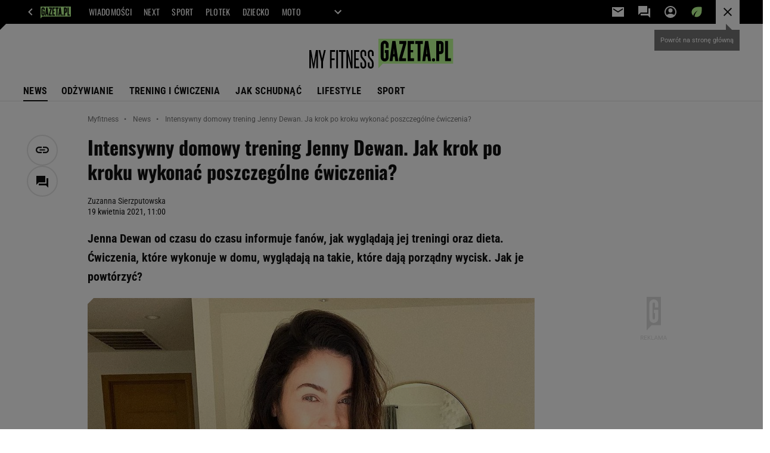

--- FILE ---
content_type: text/html;charset=UTF-8
request_url: https://myfitness.gazeta.pl/myfitness/7,166676,26993659,intensywny-domowy-trening-jenny-dewan-ja-krok-po-kroku-wykonac.html?bo=1
body_size: 44294
content:
<!-- GŁÓWNY WZORZEC serviceName: |Myfitness| isNewTaboola: false isOldTaboola: false -->

<!DOCTYPE html>
<html lang="pl">
    <!-- template_root 1.11 -->
    <head>
        <link rel="preconnect" href="https://biv.gazeta.pl" />
        <link rel="preconnect" href="https://cdn.cookielaw.org" />

        <!-- IAB myfitness.gazeta.pl . -->
        <script src="https://biv.gazeta.pl/resources/privacy-consent-manager/gazeta/rodoguard.gazeta.main.iife.js?v=1&t=1761556297916"></script><!-- OneTrust with PCM (Privacy Consent Manager) -->
                <script src="https://cdn.cookielaw.org/scripttemplates/otSDKStub.js" type="text/javascript" charset="UTF-8" data-domain-script="5e85b2f9-53b0-4b66-a9b4-60da101e48ab" data-language="pl"></script>
                <script type="text/javascript">
                    function OptanonWrapper() { }
                </script>
                <!-- Load CCPA Addon -->
                <script src="https://cdn.cookielaw.org/opt-out/otCCPAiab.js" charset="UTF-8" ccpa-opt-out-ids="C0004,STACK42" ccpa-opt-out-geo="CA" ccpa-opt-out-lspa="false"></script>

                <script async src="https://biv.gazeta.pl/resources/privacy-consent-manager/gazeta/gdpr.gazeta.main.iife.js?v=1&t=1764579138884"></script><!-- create unique id for ads measure -->
<script>
    // uuidv4
    function uuidv4() {
        return 'xxxxxxxx-xxxx-4xxx--yxxx-xxxxxxxxxxxx'.replace(/[xy]/g, function(c){
            var r = Math.random() * 16 | 0, v = c == 'x' ? r : (r & 0x3 | 0x8);
            return v.toString(16);
        });
    }
    function readCookie(name) {
        const result = document.cookie.match('(^|;)\\s*' + name + '\\s*=\\s*([^;]+)');
        return result ? result.pop() : '';
    }
    const rodoConsents = readCookie('rodoConsents');
    if (rodoConsents) {
        try {
            window.site_details = JSON.parse(rodoConsents);
        } catch(e) {}
    } else {
        window.site_details = {
            tcf_r: false
        };
    }
    window.site_details = window.site_details || {};
    window.site_details.ppvid = uuidv4();
</script>
<!-- 410411528, [ /tpl/prod/modules/header/rodo/IABConsentBox.jsp ], emptyBean-->
<!-- canonical_start -->
<link rel="canonical" href="https://myfitness.gazeta.pl/myfitness/7,166676,26993659,intensywny-domowy-trening-jenny-dewan-ja-krok-po-kroku-wykonac.html"/>
<!-- canonical_end -->

<!-- 410411609, [ /tpl/prod/modules/canonical/canonical.jsp ], canonicalModule-->
<!-- group_info v0.1-->
<script type='text/javascript'>
  var gazeta_pl = gazeta_pl || {};
  gazeta_pl.abTestsGroup = 'S';
</script>
<script>
    var contentCategories = [];
    var customCategories = ['BrandSafety_BrandyPiwne', 'SensitveAmt'];
</script>
<!-- contentCategoriesModule 1.1 --><!-- hpNotificationsModule -->
<script>
  var gazeta_pl = gazeta_pl || {};
  gazeta_pl.hpNotificationsEnabled = true;
  gazeta_pl.megaOpeningNotification = true;
  gazeta_pl.forYouNotification = true;
  gazeta_pl.hp5Notification = true;
  gazeta_pl.breakingNewsNotification = true;
  </script>
<!-- /hpNotificationsModule -->
<!-- META TITLE AND CHARSET MODULE-->
<title>Intensywny domowy trening Jenny Dewan. Ja krok po kroku wykonać poszczególne ćwiczenia? I Plotki Myfitness</title>
<meta charset="UTF-8">
<meta http-equiv="X-UA-Compatible" content="IE=Edge" />
<link rel="shortcut icon" href="/img/gazeta.ico?v=1">
<!-- /META TITLE AND CHARSET MODULE--><!-- ROBOTS MODULE -->
<meta name="robots" content="noarchive, max-image-preview:large"><!--/ ROBOTS MODULE --><script>
        var gazeta_pl = gazeta_pl || {};
        gazeta_pl.isMobileAppView = false;
    </script>
<!-- Keywords module -->
<meta name="Keywords" content="gazeta,wyborcza,katalog,news,sport,gospodarka,gielda,waluty,kursy,notowania,praca,biznes,pieniadze,kultura,komputer,programy,gry,telewizja,kino,film,kobieta,ogloszenia,oferty,auto,moto,zdrowie,leczenie,turystyka,darmowe,email,poczta,czat">
<!--/ Keywords module -->

<!-- font-cls.jsp v2.0 -->
<link rel="preload" as="font" type="font/woff2" crossorigin="anonymous" href="https://static.im-g.pl/css/fonts/roboto-variable-wdth-wght-latin-ext-v1.woff2" fetchpriority="high"/>
<link rel="preload" as="font" type="font/woff2" crossorigin="anonymous" href="https://static.im-g.pl/css/fonts/oswald-variable-wght-latin-ext-v1.woff2" fetchpriority="high"/>
<!-- styles 1.6 webpack- jenkins:  -->
        <link rel="stylesheet" charset="UTF-8" href="https://static.im-g.pl/style-modules/master/webpack/Myfitness/474/pagetype7/style-desk.css?t=1768212821239"/><!-- scripts 1.6 webpack- jenkins:  -->
        <script defer src="https://static.im-g.pl/style-modules/master/webpack/Myfitness/474/pagetype7/main.js?t=1768212821239"></script><!-- Description module -->
    <meta name="Description" content="Jenna Dewan od czasu do czasu informuje fanów, jak wyglądają jej treningi oraz dieta. Ćwiczenia, które wykonuje w domu, wyglądają na takie, które dają porządny wycisk. Jak je powtórzyć?"/>
    <!--/ Description module -->
<!-- FACEBOOK MODULE -->
<meta property="og:type" content="article"/>
<meta property="og:url" content="https://myfitness.gazeta.pl/myfitness/7,166676,26993659,intensywny-domowy-trening-jenny-dewan-ja-krok-po-kroku-wykonac.html?bo=1"/>
<!-- Title -->
<!-- Title -->
		<meta property="og:title" content="Trening Jenny Dewan. Jak krok po kroku wykonać poszczególne ćwiczenia?" />
		<meta name="twitter:title" content="Trening Jenny Dewan. Jak krok po kroku wykonać poszczególne ćwiczenia?" />
		<!-- DESC -->
			<meta property="og:description" content="Jenna Dewan od czasu do czasu informuje fanów, jak wyglądają jej treningi oraz dieta. Ćwiczenia, które wykonuje w domu, wyglądają na takie, które dają porządny wycisk. Jak je powtórzyć?" />
			<meta name="twitter:description" content="Jenna Dewan od czasu do czasu informuje fanów, jak wyglądają jej treningi oraz dieta. Ćwiczenia, które wykonuje w domu, wyglądają na takie, które dają porządny wycisk. Jak je powtórzyć?" />
		<!-- IMAGE -->

	<!-- webp support 0.1 openGraphImage=https://bi.im-g.pl/im/a4/be/19/z26993828IER,Jenna-Dewan-intensywnie-trenuje-w-domu.jpg isPremium=false isMobileRes=false -->

	<meta property="og:image" content="https://bi.im-g.pl/im/a4/be/19/z26993828IER,Jenna-Dewan-intensywnie-trenuje-w-domu.jpg" />
	<meta name="twitter:image" content="https://bi.im-g.pl/im/a4/be/19/z26993828IER,Jenna-Dewan-intensywnie-trenuje-w-domu.jpg" />
	<meta name="twitter:card" content="summary_large_image" />

	<link rel="preload" href="https://bi.im-g.pl/im/a4/be/19/z26993828IH,Jenna-Dewan-intensywnie-trenuje-w-domu.jpg" as="image">
				<meta property="og:site_name" content="myfitness.pl"/>
<meta property="fb:app_id" content="1786617661592210"/>
<meta property="og:locale" content="pl_PL" />
<!-- /FACEBOOK MODULE -->

<!-- audience solution-->
<script type="text/plain" class="cmplazyload optanon-category-STACK42-V2STACK42" data-cmp-purpose="2,3,4,5,6,7,8,9,10,11" src="https://atm.api.dmp.nsaudience.pl/atm.js?sourceId=agora" async></script>
    <script type="text/plain" class="cmplazyload optanon-category-STACK42-V2STACK42" data-cmp-purpose="2,3,4,5,6,7,8,9,10,11">
    (function (w, a, c) {
        if (w[a]) { return }
        var s = function () {
            var ar = Array.prototype.slice.call(arguments);
            return new Promise(function (r, e) { s[c].push({ a: ar, c: r, e: e }) });
        }
        s[c] = []
        w[a] = s
    })(window, "__atm", "_calls")
</script>
<!-- /audience solution-->
<!-- Google module -->
<meta name="google-site-verification" content="5085Ij1x9RsFKORhZyjV5Q9U_gK39xdwTOTC9E1qmkE"/>
<!-- Google Tag Manager --> <noscript><iframe src="//www.googletagmanager.com/ns.html?id=GTM-WZGWLQ" height="0" width="0" style="display:none;visibility:hidden"></iframe></noscript> <script>(function(w,d,s,l,i){w[l]=w[l]||[];w[l].push({'gtm.start': new Date().getTime(),event:'gtm.js'});var f=d.getElementsByTagName(s)[0], j=d.createElement(s),dl=l!='dataLayer'?'&l='+l:'';j.defer=true;j.src= '//www.googletagmanager.com/gtm.js?id='+i+dl;f.parentNode.insertBefore(j,f); })(window,document,'script','dataLayer','GTM-WZGWLQ');</script> <!-- End Google Tag Manager --><!--/ Google module --><!-- Adform ID5 PBI -->
<!-- searchModule -->
<!-- rss start -->
<link rel="alternate" type="application/rss+xml" title="Myfitness.gazeta.pl" href="https://myfitness.gazeta.pl/pub/rss/myfitness.xml">
    <!-- rss end -->

<!--/ searchModule -->
<!-- Gemius module -->
<!-- (C)2000-2018 Gemius SA - gemiusAudience -->
    <script type="text/javascript">
        <!--//--><![CDATA[//><!--
        var pp_gemius_identifier = new String('zPc1lOtKFSlUNVxIGHBBNfWpXfZRBmNOU4YswjP8rf3.Z7/arg=166676');
        
        function gemius_pending(i) { window[i] = window[i] || function() {var x = window[i+'_pdata'] = window[i+'_pdata'] || []; x[x.length]=arguments;};};
        setTimeout(function() {
            gemius_pending('gemius_hit'); gemius_pending('gemius_event'); gemius_pending('pp_gemius_hit'); gemius_pending('pp_gemius_event');
            (function(d,t) {try {var gt=d.createElement(t),s=d.getElementsByTagName(t)[0]; gt.setAttribute('defer','defer'); gt.src="https://gazeta.hit.gemius.pl/xgemius.js"; s.parentNode.insertBefore(gt,s);} catch (e) {}})(document,'script');
        }, 50);
        //--><!]]>
    </script>
    <!--/ Gemius module -->
<meta http-equiv="X-UA-Compatible" content="IE=Edge" />

<script>
    var now = new Date(1768691422922);

window.uniid = window.uniid || {};

    (function () {
    let base, c, cric, params;
    c = document.cookie.split("; ");
    for (let i = 0; i < c.length; i++) {
        let row = c[i].trim();
        if (row.substring(0, 5) === "cric=") {
            cric = row.substring(5).replace(/['"]+/g, '');
            break;
        }
    }
    if (cric) {
        try {
            base = window.atob(cric);
            params = new URLSearchParams("?" + base);
            uniid.pubid = params.get("p");
            uniid.hid = params.get("h");
            uniid.cric_v = params.get("v");

            window.site_details = window.site_details || {};
            window.site_details.cric_v = uniid.cric_v;

        } catch (error) {
            uniid.error = "Cri parsing error: "+error;
        }
    }
    })();

        //<![CDATA[
        var gazeta_pl = gazeta_pl || {};
        gazeta_pl.device = 'NOT_MOBILE';
        gazeta_pl.documentParam = {"root": "/myfitness/"};

        
            gazeta_pl.mobileInfo = {
                "isMobileDevice": false
            };
        
            gazeta_pl.rootSectionId = 166630;
        
        //]]>
    </script>

<!-- Bigdata defer -->
<script defer src="//static.im-g.pl/info/bluewhale/3.0.15/main-min.jsgz"></script>
<!-- DataOcean -->
<script>
    window.DataOcean = window.DataOcean || {};
    window.DataOcean.userEventCache = window.DataOcean.userEventCache || [];
    var sendDataOceanEvent = function(eventId, attributes) {
        var dataOceanEvent = {
        e: eventId,
        a: attributes
        };
        window.DataOcean.userEventCache.push(dataOceanEvent);
    }
</script>
<!--/ DataOcean -->

<!--/ Portal data modules -->

<!-- Web Vitals Metrics -->
<script type="text/plain" class="optanon-category-C0002" src="https://biv.gazeta.pl/resources/web-vitals-metrics/production/web-vitals-metrics.iife.js?timestamp=2026011800" defer></script>
    <!-- scripts 1.6 webpack- jenkins:  -->
        <!-- Viewport module --><meta name="viewport" content="width=device-width, initial-scale=1.0, minimum-scale=1.0, maximum-scale=1.0, user-scalable=yes">
    <!--/ Viewport module --><!-- metaGemiusAdditionalDataModule -->
<script type="text/javascript">
    var ghmxy_parameters = [
    "type=story",
    "id=26993659",
    "title=Intensywny domowy trening Jenny Dewan. Jak krok po kroku wykonać poszczególne ćwiczenia?",
    "author=Zuzanna Sierzputowska",
    "page=1"
    ];
</script>
<!--/ metaGemiusAdditionalDataModule -->
<!-- 410411578, [ null ], aggregatorModule-->
<!-- banners_info v0.9 activeBanners: false length: false -->


<!-- 410413030, [ /tpl/prod/modules/abc_containers/banners_info.jsp ], bannersInfoController-->
<script>
    (function() {
        var frame = window;
        var cmpFrame;
        var cmpCallbacks = {};
        while (frame) {
            try {
                if (frame.frames['__tcfapiLocator']) {
                    cmpFrame = frame;
                    break;
                }
            } catch (ignore) {}
            if (frame === window.top) {
                break;
            }
            frame = frame.parent;
        }

        function postMessageHandler(event) {
            var msgIsString = typeof event.data === 'string';
            var json = {};

            try {
                if (msgIsString) {
                    json = JSON.parse(event.data);
                } else {
                    json = event.data;
                }
            } catch (ignore) {}

            var payload = json.__tcfapiCall;

            if (payload) {
                window.__tcfapi(
                    payload.command,
                    payload.version,

                    function(retValue, success) {
                        var returnMsg = {
                            __tcfapiReturn: {
                                returnValue: retValue,
                                success: success,
                                callId: payload.callId
                            }
                        };
                        if (msgIsString) {
                            returnMsg = JSON.stringify(returnMsg);
                        }
                        event.source.postMessage(returnMsg, '*');
                    },
                    payload.parameter
                );
            }
        }
        window.addEventListener('message', postMessageHandler, false);
    }());
</script>

<script type="text/javascript">
    var dfpParams = dfpParams || {
        slots: {}
    };
    var googletag = googletag || {};
    googletag.cmd = googletag.cmd || [];
    var putBanDFPInViewObject = putBanDFPInViewObject || function() {}
</script>

<style class="dfp-hide-inactive">
        .adviewDFPBanner:not(.DFP-007-CONTENTBOARD, .DFP-019-TOPLAYER, .DFP-011-MIDBOARD, .DFP-059-BUTTON, .DFP-021-IMK, .DFP-019-INTERSTITIAL, .DFP-001-TOPBOARD, .DFP-067-RECTANGLE-BTF, .DFP-000-MAINBOX, .DFP-091-RELATED, .DFP-003-RECTANGLE, .DFP-035-RECTANGLE-BTF, .DFP-020-ANCHOR, .DFP-201-PREMIUMBOARD, .activeBan, [id^="DFP-003-RECTANGLE"]) {
            display: none !important;
        }
    </style>

    <link rel="preconnect" href="https://securepubads.g.doubleclick.net" crossorigin>
    <script async src="https://securepubads.g.doubleclick.net/tag/js/gpt.js" class="optanon-category-C0001" type="text/plain"></script>
        <script type="text/javascript">

        if (!window.AG) {
            window.AG = {};
            window.AG.rodoAccepted = -1;
        }

        window.site_details = window.site_details || {};
        window.site_details.ppvjsp = 23;
        dfpParams.prefix = '/75224259/AGORA-IN/S-SPORT/fitness';
        dfpParams.jsp = 23;
        dfpParams.dir = 'myfitness';
        dfpParams.dx = '166676';
        dfpParams.ppvid = window.site_details.ppvid || '';
        dfpParams.slots = dfpParams.slots || {};
        dfpParams.video = dfpParams.video || {};

        
            dfpParams.slots['007-CONTENTBOARD'] = { id: '007-CONTENTBOARD', url: "fif.htm?adUnit=/75224259/AGORA-IN/S-SPORT/fitness/007-CONTENTBOARD&adUnitCode=007-CONTENTBOARD&adUnitSize=[[300,250],[320,250],[336,280],[620,200],[750,300],'fluid']&article_id=26993659&dx=166676&dir=myfitness&jsp=23", sizes: [[300,250],[320,250],[336,280],[620,200],[750,300],'fluid'], autoLoad: true, autoLoadMargin: 300, outOfPage: false, adUnit: '/75224259/AGORA-IN/S-SPORT/fitness/007-CONTENTBOARD' };
        
            dfpParams.slots['019-TOPLAYER'] = { id: '019-TOPLAYER', url: "fif.htm?adUnit=/75224259/AGORA-IN/S-SPORT/fitness/019-TOPLAYER&adUnitCode=019-TOPLAYER&adUnitSize=[]&article_id=26993659&dx=166676&dir=myfitness&jsp=23", sizes: [], autoLoad: false, autoLoadMargin: 200, outOfPage: true, adUnit: '/75224259/AGORA-IN/S-SPORT/fitness/019-TOPLAYER' };
        
            dfpParams.slots['011-MIDBOARD'] = { id: '011-MIDBOARD', url: "fif.htm?adUnit=/75224259/AGORA-IN/S-SPORT/fitness/011-MIDBOARD&adUnitCode=011-MIDBOARD&adUnitSize=[[750,300],[750,200],[750,100],[728,90],[336,280],[300,250],'fluid']&article_id=26993659&dx=166676&dir=myfitness&jsp=23", sizes: [[750,300],[750,200],[750,100],[728,90],[336,280],[300,250],'fluid'], autoLoad: true, autoLoadMargin: 200, outOfPage: false, adUnit: '/75224259/AGORA-IN/S-SPORT/fitness/011-MIDBOARD' };
        
            dfpParams.slots['059-BUTTON'] = { id: '059-BUTTON', url: "fif.htm?adUnit=/75224259/AGORA-IN/S-SPORT/fitness/059-BUTTON&adUnitCode=059-BUTTON&adUnitSize=[[620,100]]&article_id=26993659&dx=166676&dir=myfitness&jsp=23", sizes: [[620,100]], autoLoad: false, autoLoadMargin: 200, outOfPage: false, adUnit: '/75224259/AGORA-IN/S-SPORT/fitness/059-BUTTON' };
        
            dfpParams.slots['021-IMK'] = { id: '021-IMK', url: "fif.htm?adUnit=/75224259/AGORA-IN/S-SPORT/fitness/021-IMK&adUnitCode=021-IMK&adUnitSize=[[300,90],[300,100],'fluid']&article_id=26993659&dx=166676&dir=myfitness&jsp=23", sizes: [[300,90],[300,100],'fluid'], autoLoad: true, autoLoadMargin: 300, outOfPage: false, adUnit: '/75224259/AGORA-IN/S-SPORT/fitness/021-IMK' };
        
            dfpParams.slots['019-INTERSTITIAL'] = { id: '019-INTERSTITIAL', url: "fif.htm?adUnit=/75224259/AGORA-IN/S-SPORT/fitness/019-INTERSTITIAL&adUnitCode=019-INTERSTITIAL&adUnitSize=[]&article_id=26993659&dx=166676&dir=myfitness&jsp=23", sizes: [], autoLoad: false, autoLoadMargin: 0, outOfPage: true, adUnit: '/75224259/AGORA-IN/S-SPORT/fitness/019-INTERSTITIAL' };
        
            dfpParams.slots['001-TOPBOARD'] = { id: '001-TOPBOARD', url: "fif.htm?adUnit=/75224259/AGORA-IN/S-SPORT/fitness/001-TOPBOARD&adUnitCode=001-TOPBOARD&adUnitSize=[[728,90],[750,100],[750,200],[750,300],[940,300],[970,250],[1170,300]]&article_id=26993659&dx=166676&dir=myfitness&jsp=23", sizes: [[728,90],[750,100],[750,200],[750,300],[940,300],[970,250],[1170,300]], autoLoad: false, autoLoadMargin: 200, outOfPage: false, adUnit: '/75224259/AGORA-IN/S-SPORT/fitness/001-TOPBOARD' };
        
            dfpParams.slots['067-RECTANGLE-BTF'] = { id: '067-RECTANGLE-BTF', url: "fif.htm?adUnit=/75224259/AGORA-IN/S-SPORT/fitness/067-RECTANGLE-BTF&adUnitCode=067-RECTANGLE-BTF&adUnitSize=[[300,250]]&article_id=26993659&dx=166676&dir=myfitness&jsp=23", sizes: [[300,250]], autoLoad: true, autoLoadMargin: 300, outOfPage: false, adUnit: '/75224259/AGORA-IN/S-SPORT/fitness/067-RECTANGLE-BTF' };
        
            dfpParams.slots['000-MAINBOX'] = { id: '000-MAINBOX', url: "fif.htm?adUnit=/75224259/AGORA-IN/S-SPORT/fitness/000-MAINBOX&adUnitCode=000-MAINBOX&adUnitSize=[[300,250],[300,600],[120,600],[160,600],[300,100],[240,400],'fluid']&article_id=26993659&dx=166676&dir=myfitness&jsp=23", sizes: [[300,250],[300,600],[120,600],[160,600],[300,100],[240,400],'fluid'], autoLoad: false, autoLoadMargin: 0, outOfPage: false, adUnit: '/75224259/AGORA-IN/S-SPORT/fitness/000-MAINBOX' };
        
            dfpParams.slots['091-RELATED'] = { id: '091-RELATED', url: "fif.htm?adUnit=/75224259/AGORA-IN/S-SPORT/fitness/091-RELATED&adUnitCode=091-RELATED&adUnitSize=['fluid']&article_id=26993659&dx=166676&dir=myfitness&jsp=23", sizes: ['fluid'], autoLoad: true, autoLoadMargin: 200, outOfPage: false, adUnit: '/75224259/AGORA-IN/S-SPORT/fitness/091-RELATED' };
        
            dfpParams.slots['003-RECTANGLE'] = { id: '003-RECTANGLE', url: "fif.htm?adUnit=/75224259/AGORA-IN/S-SPORT/fitness/003-RECTANGLE&adUnitCode=003-RECTANGLE&adUnitSize=[[300,250],[300,600],[160,600],[120,600]]&article_id=26993659&dx=166676&dir=myfitness&jsp=23", sizes: [[300,250],[300,600],[160,600],[120,600]], autoLoad: true, autoLoadMargin: 200, outOfPage: false, adUnit: '/75224259/AGORA-IN/S-SPORT/fitness/003-RECTANGLE' };
        
            dfpParams.slots['035-RECTANGLE-BTF'] = { id: '035-RECTANGLE-BTF', url: "fif.htm?adUnit=/75224259/AGORA-IN/S-SPORT/fitness/035-RECTANGLE-BTF&adUnitCode=035-RECTANGLE-BTF&adUnitSize=[[300,250]]&article_id=26993659&dx=166676&dir=myfitness&jsp=23", sizes: [[300,250]], autoLoad: true, autoLoadMargin: 300, outOfPage: false, adUnit: '/75224259/AGORA-IN/S-SPORT/fitness/035-RECTANGLE-BTF' };
        
            dfpParams.slots['020-ANCHOR'] = { id: '020-ANCHOR', url: "fif.htm?adUnit=/75224259/AGORA-IN/S-SPORT/fitness/020-ANCHOR&adUnitCode=020-ANCHOR&adUnitSize=[[728,90]]&article_id=26993659&dx=166676&dir=myfitness&jsp=23", sizes: [[728,90]], autoLoad: false, autoLoadMargin: 0, outOfPage: true, adUnit: '/75224259/AGORA-IN/S-SPORT/fitness/020-ANCHOR' };
        
            dfpParams.slots['201-PREMIUMBOARD'] = { id: '201-PREMIUMBOARD', url: "fif.htm?adUnit=/75224259/AGORA-IN/S-SPORT/fitness/201-PREMIUMBOARD&adUnitCode=201-PREMIUMBOARD&adUnitSize=[[1,1]]&article_id=26993659&dx=166676&dir=myfitness&jsp=23", sizes: [[1,1]], autoLoad: false, autoLoadMargin: 0, outOfPage: false, adUnit: '/75224259/AGORA-IN/S-SPORT/fitness/201-PREMIUMBOARD' };
        
                dfpParams.video.preroll = '//pubads.g.doubleclick.net/gampad/ads?sz=400x300|640x480&iu=/75224259/AGORA-IN/S-SPORT/fitness/090-PREROLL&cust_params=pos%3D090-PREROLL%26dx%3D166676%26jsp%3D23%26dir%3Dmyfitness%26kw%3D[brandsafe]%2C[player_type]%26dystrybutor%3D[distributor_id]%26passback_id%3D[passback_id]%26domena%3D[adview_hostname]%26cb%3D[cb]%26adid%3D[adid]%26temp%3D[temp]%26article_id%3D26993659&url=[locationhref]&description_url=[locationhref]&impl=s&gdfp_req=1&env=vp&output=vast&unviewed_position_start=1&correlator=[timestamp]';
            
                dfpParams.video.audio = '//pubads.g.doubleclick.net/gampad/ads?sz=1x1&iu=/75224259/AGORA-IN/S-SPORT/fitness/090-PREROLL&cust_params=pos%3D090-PREROLL%26dx%3D166676%26jsp%3D23%26dir%3Dmyfitness%26kw%3D[brandsafe]%2C[player_type]%2Caudio%26dystrybutor%3D[distributor_id]%26passback_id%3D[passback_id]%26domena%3D[adview_hostname]%26cb%3D[cb]%26article_id%3D26993659&url=[locationhref]&description_url=[locationhref]&impl=s&gdfp_req=1&env=instream&output=vast&ad_type=audio&unviewed_position_start=1&correlator=[timestamp]';
            

        // slots:HB_SLOTS
        

// PREBID CORE ADUNITS 20250219
var adUnitsConfiguration = [{
        // sport.pl_011-MIDBOARD
        code: '011-MIDBOARD',
		prebidMargin: 1150,
		testPrebidMargin: { 
			  percentOfChoice: 2,
			  start: 1100,
			  end: 1400,
			  step: 50
		},
        mediaTypes: {
            banner: {
                sizes: [[750,300],[750,200],[750,100],[728,90],[336,280],[300,250]]
            },
			native: {
				title: { required: true, len: 80 },
				body: { required: false },
				image: { required: true, sizes: [[300, 210], [300,150], [140,100]] },
				sponsoredBy: { required: false },
				icon: { required: false }
			}
        },
		ortb2Imp: {
			ext: {
				data: {
					"kw": "screening",
				}
			}
		},
        bids: [
            { bidder: 'appnexus', params: { placementId: '21607703' }},
            { bidder: 'adf', params: { mid: '1041068' }},
            { bidder: 'adfSig', params: { mid: '2032527' }},
			{ bidder: 'sspBC', params: { siteId: '238084', id: '800' }},
            { bidder: 'smartadserver', params: { currency: 'USD', domain: '//prg.smartadserver.com',  siteId:  '173809', pageId: '1335485', formatId: '101284' }},
            { bidder: 'ix', params: { siteId: '1062479' }},
            { bidder: 'rtbhouse', params: { region: 'prebid-eu', publisherId: 'da39a3ee5e6b4b0d' }},
            { bidder: 'connectad', params: { networkId: '10047', siteId: '1081047' }},
            // { disabled: true, bidder: 'triplelift', params: { inventoryCode: 'Sport_011-Midboard' }},
			{ bidder: 'visx', params: { uid: '921762' }},
            { bidder: 'criteo', params: { networkId: 3400, publisherSubId: 'Sport_011-MIDBOARD' }},
      		// { disabled: true, bidder: 'ccx', params: { placementId: '33758326' }},
            { bidder: 'teads', params: { placementId: 210736, pageId: 195232 }},
    		// { disabled: true, bidder: 'pubmatic', params: { publisherId: '155949', adSlot: 'sport.pl_011-midboard' }},
            { bidder: 'richaudience', params: { pid: 'sEAuIuTAxj', supplyType: 'site' }},
			{ bidder: 'rubicon', params: { accountId: '26046', siteId: '514840', zoneId: '3092780' }}]
        },{
        // sport.pl_003-RECTANGLE
        code: '003-RECTANGLE',
        prebidMargin: 900,
		testPrebidMargin: { 
			  percentOfChoice: 5,
			  start: 900,
			  end: 1200,
			  step: 50
		},
        mediaTypes: {
            banner: {
                sizes: [[300, 600], [240, 400], [160, 600], [120, 600], [300, 250]]
            },
			native: {
				title: { required: true, len: 80 },
				body: { required: false },
				image: { required: true, sizes: [[300, 210], [300,150], [140,100]] },
				sponsoredBy: { required: false },
				icon: { required: false }
			}
        },
        bids: [
            { bidder: 'appnexus', params: { placementId: '20921625' }},
            { bidder: 'adf', params: { mid: '956372' }},
            { bidder: 'adfSig', params: { mid: '2032529' }},
			{ bidder: 'sspBC', params: { siteId: '238084', id: '801' }},
            { bidder: 'smartadserver', params: { currency: 'USD', domain: '//prg.smartadserver.com',  siteId:  '173809', pageId: '1335485', formatId: '96749' }},
            { bidder: 'ix', params: { siteId: '1062480' }},
            { bidder: 'rtbhouse', params: { region: 'prebid-eu', publisherId: 'da39a3ee5e6b4b0d' }},
            { bidder: 'connectad', params: { networkId: '10047', siteId: '1081045' }},
            // { disabled: true, bidder: 'triplelift', params: { inventoryCode: 'Sport_003-RECTANGLE' }},
			{ bidder: 'visx', params: { uid: '921760' }},
            { bidder: 'criteo', params: { networkId: 3400, publisherSubId: 'Sport_003-RECTANGLE' }},
    		// { disabled: true, bidder: 'ccx', params: { placementId: '12511032' }},
            { bidder: 'teads', params: { placementId: 210738, pageId: 195233 }},
    		// { disabled: true, bidder: 'pubmatic', params: { publisherId: '155949', adSlot: 'sport.pl_003-RECTANGLE' }},
            { bidder: 'richaudience', params: { pid: 'exrldTYszf', supplyType: 'site' }},
			{ bidder: 'rubicon', params: { accountId: '26046', siteId: '514840', zoneId: '3092782' }}]
        },{
        // sport.pl_007-CONTENTBOARD
        code: '007-CONTENTBOARD',
		prebidMargin: 500,
		testPrebidMargin: { 
			  percentOfChoice: 5,
			  start: 400,
			  end: 1100,
			  step: 100
		},
        mediaTypes: {
            banner: {
                sizes: [[750, 300], [750, 200], [750, 100], [336, 280], [300, 250], [240, 400], [320, 250]]
            },
			native: {
				title: { required: true, len: 80 },
				body: { required: false },
				image: { required: true, sizes: [[300, 210], [300,150], [140,100]] },
				sponsoredBy: { required: false },
				icon: { required: false }
			}
        },
        bids: [
            { bidder: 'appnexus', params: { placementId: '20921626' }},
            { bidder: 'adf', params: { mid: '956371' }},
            { bidder: 'adfSig', params: { mid: '2032528' }},
			// { disabled: true, bidder: 'caroda', params: { ctok: '010af4540103704a' }},
			{ bidder: 'sspBC', params: { siteId: '238084', id: '802' }},
            { bidder: 'smartadserver', params: { currency: 'USD', domain: '//prg.smartadserver.com',  siteId:  '173809', pageId: '1335485', formatId: '96750' }},
            { bidder: 'ix', params: { siteId: '1062481' }},
            { bidder: 'rtbhouse', params: { region: 'prebid-eu', publisherId: 'da39a3ee5e6b4b0d' }},
            { bidder: 'connectad', params: { networkId: '10047', siteId: '1081046' }},
            { bidder: 'criteo', params: { networkId: 3400, publisherSubId: 'Sport_007-CONTENTBOARD' }},
    		// { disabled: true, bidder: 'ccx', params: { placementId: '12511034' }},
            // { disabled: true, bidder: 'triplelift', params: { inventoryCode: 'Sport_007-CONTENTBOARD' }},
			{ bidder: 'visx', params: { uid: '921761' }},
            { bidder: 'teads', params: { placementId: 210739, pageId: 195233 }},
    		// { disabled: true, bidder: 'pubmatic', params: { publisherId: '155949', adSlot: 'sport.pl_007-CONTENTBOARD' }},
            { bidder: 'richaudience', params: { pid: 'W4ae7dM3kf', supplyType: 'site' }},
			{ bidder: 'rubicon', params: { accountId: '26046', siteId: '514840', zoneId: '3092784' }}]
        },{
        // sport.pl_035-RECTANGLE-BTF
        code: '035-RECTANGLE-BTF',
		prebidMargin: 1050,
		testPrebidMargin: { 
			  percentOfChoice: 5,
			  start: 1000,
			  end: 1400,
			  step: 25
		},
        mediaTypes: {
            banner: {
                sizes: [[300, 250]]
            },
			native: {
				title: { required: true, len: 80 },
				body: { required: false },
				image: { required: true, sizes: [[300, 210], [300,150], [140,100]] },
				sponsoredBy: { required: false },
				icon: { required: false }
			}
        },
        bids: [
            { bidder: 'appnexus', params: { placementId: '21607728' }},
            { bidder: 'adf', params: { mid: '1041152' }},
            { bidder: 'adfSig', params: { mid: '2032530' }},
			{ bidder: 'sspBC', params: { siteId: '238084', id: '803' }},
            { bidder: 'smartadserver', params: { currency: 'USD', domain: '//prg.smartadserver.com',  siteId:  '173809', pageId: '1335485', formatId: '101285' }},
            { bidder: 'ix', params: { siteId: '1062482' }},
            { bidder: 'rtbhouse', params: { region: 'prebid-eu', publisherId: 'da39a3ee5e6b4b0d' }},
            { bidder: 'connectad', params: { networkId: '10047', siteId: '1081049' }},
            // { disabled: true, bidder: 'triplelift', params: { inventoryCode: 'Sport_035-RECTANGLE-BTF' }},
            { bidder: 'criteo', params: { networkId: 3400, publisherSubId: 'Sport_035-RECTANGLE-BTF' }},
    		// { disabled: true, bidder: 'ccx', params: { placementId: '33758329' }},
            { bidder: 'teads', params: { placementId: 210735, pageId: 195231 }},
    		// { disabled: true, bidder: 'pubmatic', params: { publisherId: '155949', adSlot: 'sport.pl_035-RECTANGLE-BTF' }},
            { bidder: 'richaudience', params: { pid: 'fiKbtdA1sG', supplyType: 'site' }},
			{ bidder: 'rubicon', params: { accountId: '26046', siteId: '514840', zoneId: '3092792' }}]
        },{
        // sport.pl_067-RECTANGLE-BTF
        code: '067-RECTANGLE-BTF',
		prebidMargin: 1700,
		testPrebidMargin: { 
			  percentOfChoice: 5,
			  start: 1500,
			  end: 1900,
			  step: 50
		},
        mediaTypes: {
            banner: {
                sizes: [[300, 250]]
            },
			native: {
				title: { required: true, len: 80 },
				body: { required: false },
				image: { required: true, sizes: [[300, 210], [300,150], [140,100]] },
				sponsoredBy: { required: false },
				icon: { required: false }
			}
        },
        bids: [
            { bidder: 'appnexus', params: { placementId: '21607761' }},
            { bidder: 'adf', params: { mid: '1041197' }},
            { bidder: 'adfSig', params: { mid: '2032531' }},
			{ bidder: 'sspBC', params: { siteId: '238084', id: '804' }},
            { bidder: 'smartadserver', params: { currency: 'USD', domain: '//prg.smartadserver.com',  siteId:  '173809', pageId: '1335485', formatId: '101286' }},
            { bidder: 'ix', params: { siteId: '1062483' }},
            { bidder: 'rtbhouse', params: { region: 'prebid-eu', publisherId: 'da39a3ee5e6b4b0d' }},
            { bidder: 'connectad', params: { networkId: '10047', siteId: '1081051' }},
            // { disabled: true, bidder: 'triplelift', params: { inventoryCode: 'Sport_067-RECTANGLE-BTF' }},
            { bidder: 'criteo', params: { networkId: 3400, publisherSubId: 'Sport_067-RECTANGLE-BTF' }},
    		// { disabled: true, bidder: 'ccx', params: { placementId: '33758225' }},
            { bidder: 'teads', params: { placementId: 210734, pageId: 195230 }},
    		// { disabled: true, bidder: 'pubmatic', params: { publisherId: '155949', adSlot: 'sport.pl_067-RECTANGLE-BTF' }},
            { bidder: 'richaudience', params: { pid: 'fwHD1tBZkg', supplyType: 'site' }},
			{ bidder: 'rubicon', params: { accountId: '26046', siteId: '514840', zoneId: '3092794' }}]
        },{
        // sport.pl_042-FOOTBOARD
        code: '042-FOOTBOARD',
		prebidMargin: 2000,
		testPrebidMargin: { 
			  percentOfChoice: 5,
			  start: 1500,
			  end: 2000,
			  step: 100
		},
        mediaTypes: {
            banner: {
                sizes: [[728,90],[750,100],[750,200],[750,300],[940,300],[970,250]]
            },
			native: {
				title: { required: true, len: 80 },
				body: { required: false },
				image: { required: true, sizes: [[300, 210], [300,150], [140,100]] },
				sponsoredBy: { required: false },
				icon: { required: false }
			}
        },
        bids: [
            { bidder: 'appnexus', params: { placementId: '21607785' }},
            { bidder: 'adf', params: { mid: '1041223' }},
            { bidder: 'adfSig', params: { mid: '2032525' }},
			{ bidder: 'sspBC', params: { siteId: '238084', id: '805' }},
            { bidder: 'smartadserver', params: { currency: 'USD', domain: '//prg.smartadserver.com',  siteId:  '173809', pageId: '1335485', formatId: '101287' }},
            { bidder: 'ix', params: { siteId: '1062484' }},
            { bidder: 'rtbhouse', params: { region: 'prebid-eu', publisherId: 'da39a3ee5e6b4b0d' }},
            { bidder: 'connectad', params: { networkId: '10047', siteId: '1081050' }},
            // { disabled: true, bidder: 'triplelift', params: { inventoryCode: 'Sport_042-FOOTBOARD' }},
            { bidder: 'criteo', params: { networkId: 3400, publisherSubId: 'Sport_042-FOOTBOARD' }},
    		// { disabled: true, bidder: 'ccx', params: { placementId: '33758342' }},
            { bidder: 'teads', params: { placementId: 210733, pageId: 195229 }},
    		// { disabled: true, bidder: 'pubmatic', params: { publisherId: '155949', adSlot: 'sport.pl_042-FOOTBOARD' }},
            { bidder: 'richaudience', params: { pid: '3TIoRxLYsD', supplyType: 'site' }},
			{ bidder: 'rubicon', params: { accountId: '26046', siteId: '514840', zoneId: '3092796' }}]
        }
		,{
        // video_090-PREROLL
        code: dfpParams.prefix,
        mediaTypes: {
			video: { playerSize: [[640, 480], [640, 360]], context: 'instream' }
        },
        bids: [
            { bidder: 'adf', params: { mid: '981346' }},
            { bidder: 'adfSig', params: { mid: '2032535' }},
			{ bidder: 'appnexus', params: { placementId: '21937047' }},
			{ bidder: 'sspBC', params: { siteId: '238084', id: '150' }},
		 	{ bidder: 'smartadserver', params: { currency: 'USD', domain: '//prg.smartadserver.com',  siteId:  '174848', pageId: '1610746', formatId: '68950', video: {protocol: 8} }},
			{ bidder: 'ix', params: { size: [640,480], siteId: '1062488', video: {mimes: ['video/mp4', 'video/webm'], minduration: 0, maxduration: 30, protocols: [6, 8]} }},
            { bidder: 'richaudience', params: { pid: 'GxVG1TcdGg', supplyType: 'site' }},
            { bidder: 'visx', params: { uid: '925878' }}
        ]
		}
];

window.adUnitsConfiguration = adUnitsConfiguration;

// marginAutoLoadTest 20220905
window.marginAutoLoadTest = [
    {
        slotName: '035-RECTANGLE-BTF',
        testMargins: [50, 75, 100, 175, 200],
        testGroup: 5
    },
    {
        slotName: '007-CONTENTBOARD',
        testMargins: [125, 150, 175, 200],
        testGroup: 5
    },
    {
        slotName: '042-FOOTBOARD',
        testMargins: [50, 75, 200],
        testGroup: 5
    },
    {
        slotName: '067-RECTANGLE-BTF',
        testMargins: [50, 75, 100, 200],
        testGroup: 5
    },
    {
        slotName: '011-MIDBOARD',
        testMargins: [50, 75, 100, 125, 200],
        testGroup: 5
    },
];
window.disablePBLoad = true;
<!-- /* eslint-disable-line */ --></script><script type='text/plain' class="optanon-category-C0001">
  const qwID = (()=>{
      const h = (e)=>{return dfpParams.prefix.includes(e);};
      let o;
      if(h('AGORA-IN/Moto')) o = '744f7067-d953-4837-9026-423cd92e1be2';
      else if(h('AGORA-IN/Plotek')) o = '3da74137-30aa-452e-9127-977244f2da42';
      else if(h('AGORA-IN/Next')) o = 'a001f0fe-e209-4f74-8024-718d0ad85397';
      else if(h('AGORA-IN/Podroze')) o = '42fdd8b2-2d2d-4c51-885f-e530bd5676ab';
      else if(h('AGORA-IN/Kobieta')) o = 'bf659dc8-ae56-442b-86a1-505c8195d475';
      else if(h('AGORA-IN/Groszki')) o = '176f5e03-c0cf-4b6a-b15d-d7759385af53';  
      else if(h('AGORA-IN/G')) o = '863cdd06-aa06-482c-a5e4-5f512960cf92';
      else if(h('AGORA-IN/Forum')) o = 'fc5c27b3-541d-4357-a193-95e977a9694b';
      else if(h('AGORA-IN/Edziecko')) o = '085ced14-0601-4947-b1ee-fcd342cfb4ea';
      else if(h('AGORA-IN/S-SPORT')) o = 'b9782829-775e-4a4e-800f-eb94e6184609';
      else if(h('AGORA-IN/Wiadomosci')) o = '701d18d0-0b98-4e7b-b90e-bca257bf7986';
      else if(h('AGORA-IN/Haps')) o = 'c7f804f7-758e-4871-bfb6-6a39cd7f89ae';
      else if(h('AGORA-IN/Kultura')) o = 'c9343410-1128-4e86-9c9d-fd68b24c94b1';
      else if(h('AGORA-IN/Weekend')) o = '85f3a846-a643-4484-bf8f-7ba426b5a6af';  
      else if(h('AGORA-IN/Avanti24')) o = 'ac449a99-494b-4d65-9e66-13d0d6b4b976';
      else if(h('AGORA-IN/CzteryKaty')) o = '9d3c5a9c-8b4f-4f40-8d7f-a70cba1dc7f7';  
      else if(h('AGORA-IN/Buzz')) o = '25f4af90-2669-4168-b15a-b9d1885932d5';    
      else if(h('AGORA-IN/MetroWarszawa')) o = '81cf40ac-8227-4fa4-beca-fcc65c0380cd';     
      else if(h('AGORA-IN/Zdrowie')) o = 'bab1a3c5-bb42-4fe4-a679-7b0e5c67ac21'; 
      else o = '';
      return o;
  })();
    window.ybConfiguration = window.ybConfiguration || {};
    window.ybConfiguration = Object.assign({}, window.ybConfiguration, { integrationMethod: 'open_tag' });
    (function (y, i, e, L, D) {
        y.Yieldbird = y.Yieldbird || {};
        y.Yieldbird.cmd = y.Yieldbird.cmd || [];
        i.cmd.push(function () { i.pubads().disableInitialLoad(); });
        L = e.createElement('script');
        L.async = true;
        L.src = `https://cdn.qwtag.com/${qwID}/qw.js`;
        D = e.getElementsByTagName('script')[0];
        (D.parentNode || e.head).insertBefore(L, D);
    })(window, window.googletag, document);

        // slots:HEADER_START_20
        </script>

    <script>
                !function(e){"object"==typeof exports&&"undefined"!=typeof module?module.exports=e():"function"==typeof define&&define.amd?define([],e):("undefined"!=typeof window?window:"undefined"!=typeof global?global:"undefined"!=typeof self?self:this).AdviewAdsTag=e()}(function(){return function o(i,a,r){function d(t,e){if(!a[t]){if(!i[t]){var n="function"==typeof require&&require;if(!e&&n)return n(t,!0);if(s)return s(t,!0);throw(e=new Error("Cannot find module '"+t+"'")).code="MODULE_NOT_FOUND",e}n=a[t]={exports:{}},i[t][0].call(n.exports,function(e){return d(i[t][1][e]||e)},n,n.exports,o,i,a,r)}return a[t].exports}for(var s="function"==typeof require&&require,e=0;e<r.length;e++)d(r[e]);return d}({1:[function(e,t,n){Object.defineProperty(n,"__esModule",{value:!0});let o={ab:()=>.1<=Math.random()?"b":"a"+Math.floor(10*Math.random()),dc:()=>o.dool?"d":"c"+Math.floor(20*Math.random()),dool:.1<=Math.random(),ff:String(Math.round(Math.random()))};n.default=o},{}],2:[function(e,t,n){Object.defineProperty(n,"__esModule",{value:!0});n.default=e=>{var t=window.document.body,n=(window.screeningADFP=!0,"011-MIDBOARD"==e?'[id^="adsMidboardDivId_"]':"#adUnit-001-TOPBOARD"),e="011-MIDBOARD"==e?"midboard":"topboard",n=document.querySelector(n);n&&(n.style.cssText="background: transparent !important",n.classList.add("screeningADFP_"+e),t.classList.add("screeningADFP_"+e),n=document.querySelector(".index_body"))&&(n.style.width="fit-content",n.style.margin="0 auto","midboard"==e)&&(n.style.cssText="background: transparent !important")}},{}],3:[function(e,t,n){Object.defineProperty(n,"__esModule",{value:!0});n.default=["001-TOPBOARD","011-MIDBOARD","011-MIDBOARD-MOBI","003-RECTANGLE","003-RECTANGLE-NP","000-MAINBOARD","042-FOOTBOARD","087-ADBOARD-A","071-WINIETA","004-PAYPER","007-CONTENTBOARD","021-IMK","059-BUTTON","078-STYLBOARD","044-BIZBOARD","035-RECTANGLE-BTF","067-RECTANGLE-BTF","101-TOPBOARD-MOBI","104-RECTANGLE-MOBI","107-MAINBOARD-MOBI","150-BIZBOARD-MOBI","151-FUNBOARD-MOBI","152-STYLBOARD-MOBI","153-MOTOBOARD-MOBI","150-ADBOARD-A-MOBI","150-ADBOARD-B-MOBI","150-ADBOARD-C-MOBI","150-ADBOARD-D-MOBI","150-ADBOARD-F-MOBI","108-FOOTBOARD-MOBI","000-SPORTBOARD","076-MAINBUTTON","111-BIZBUTTON","076-MAINBUTTON","116-SPORTBUTTON","000-MAINBOX","099-BOMBKA-MOBI","099-BOMBKA","091-RELATED","091-RELATED-MOBI","011-MIDBOARD-1","011-MIDBOARD-2","011-MIDBOARD-3","011-MIDBOARD-4","011-MIDBOARD-5","011-MIDBOARD-6","011-MIDBOARD-7","011-MIDBOARD-8","011-MIDBOARD-9","011-MIDBOARD-1-MOBI","011-MIDBOARD-2-MOBI","011-MIDBOARD-3-MOBI","011-MIDBOARD-4-MOBI","011-MIDBOARD-5-MOBI","011-MIDBOARD-6-MOBI","011-MIDBOARD-7-MOBI","011-MIDBOARD-8-MOBI","011-MIDBOARD-9-MOBI","011-MIDBOARD-10","011-MIDBOARD-11","011-MIDBOARD-12","011-MIDBOARD-13","011-MIDBOARD-14","011-MIDBOARD-15","011-MIDBOARD-16","011-MIDBOARD-17","011-MIDBOARD-18","011-MIDBOARD-19","011-MIDBOARD-10-MOBI","011-MIDBOARD-11-MOBI","011-MIDBOARD-12-MOBI","011-MIDBOARD-13-MOBI","011-MIDBOARD-14-MOBI","011-MIDBOARD-15-MOBI","011-MIDBOARD-16-MOBI","011-MIDBOARD-17-MOBI","011-MIDBOARD-18-MOBI","011-MIDBOARD-19-MOBI","011-MIDBOARD-20","011-MIDBOARD-21","011-MIDBOARD-22","011-MIDBOARD-23","011-MIDBOARD-24","011-MIDBOARD-25","011-MIDBOARD-26","011-MIDBOARD-27","011-MIDBOARD-28","011-MIDBOARD-29","011-MIDBOARD-20-MOBI","011-MIDBOARD-21-MOBI","011-MIDBOARD-22-MOBI","011-MIDBOARD-23-MOBI","011-MIDBOARD-24-MOBI","011-MIDBOARD-25-MOBI","011-MIDBOARD-26-MOBI","011-MIDBOARD-27-MOBI","011-MIDBOARD-28-MOBI","011-MIDBOARD-29-MOBI"]},{}],4:[function(e,t,n){Object.defineProperty(n,"__esModule",{value:!0}),n.default={get:e=>("; "+document.cookie).split(`; ${e}=`).pop().split(";").shift(),set:(e,t)=>{var n="https:"==window.location.protocol,o=(new Date).getFullYear()+1;window.document.cookie=e+`=${t}; expires=Fri, 19 Jun ${o} 20:47:11 UTC; path=/`+(n?";Secure;SameSite=None":"")}}},{}],5:[function(e,t,n){Object.defineProperty(n,"__esModule",{value:!0});n.default=e=>{var t,n,o,i,a=window.AdviewAdsTag||window.adviewSPA,r=String(e.slot.getAdUnitPath().split("/").pop());((e,t)=>{t={active:!e.isEmpty,slot:t,height:e.size?e.size[1]:"fluid",width:e.size?e.size[0]:"fluid",divId:e.slot.getSlotElementId()},e=new CustomEvent("adviewDfpSlotRenderEnd",{detail:t});window.document.dispatchEvent(e)})(e,r),e.isEmpty||(n=(t="gazeta.pl_YBrecovery"===r)?(e=>{e=document.getElementById(e).parentElement;return e&&e.classList.contains("yb_recovery")?e:null})(e.slot.getSlotElementId()):((e,t)=>{e=(window.AdviewAdsTag||window.adviewSPA).putBanSlotsOnSite.includes(e)||window.adviewSPA?e:"adUnit-"+t,t=window.document.querySelector("#"+e);return t||console.warn(`AdsContainer (${e}) not exists`),t})(e.slot.getSlotElementId(),r))&&(e=((e,t)=>{let n=e.size[0];return n=1==n&&(e=t.querySelector("iframe"))?e.width:n})(e,n),i=e,(o=n).classList.add("activeBan"),o.classList.add("adviewDFPBanner"),i&&(o.style.marginLeft="auto",o.style.marginRight="auto",10<parseInt(i))&&(o.style.minWidth=i+"px",o.style.maxWidth=i+"px"),a.arrayLabels.includes(r)||t)&&((e,t)=>{let n=e.querySelector(".banLabel");n||((n=document.createElement("span")).className="banLabel",n.innerHTML="REKLAMA",e.insertBefore(n,e.children[0])),n.style.display="block",n.style.textAlign="center",n.style.width="100%",t&&(n.style.maxWidth=t+"px",n.style.marginLeft="auto",n.style.marginRight="auto")})(n,e)}},{}],6:[function(e,t,n){var o=this&&this.__importDefault||function(e){return e&&e.__esModule?e:{default:e}},i=(Object.defineProperty(n,"__esModule",{value:!0}),n.putBanSlotsOnSite=n.autoLoadSlot=n.arrayLabels=n.DFPTargeting=n.kwTargeting=n.adUnitClone=n.videoUrlParams=n._YB=n.slotRenderEnded=void 0,o(e(5))),i=(n.slotRenderEnded=i.default,o(e(10)));let a=o(e(11));var r=o(e(1)),r=(n._YB=r.default,o(e(3))),r=(n.arrayLabels=r.default,o(e(8))),r=(n.videoUrlParams=r.default,o(e(7)));n.kwTargeting=[];n.DFPTargeting=[];let d=[],s=(n.autoLoadSlot=d,[]);n.putBanSlotsOnSite=[],window.putBanDFPInViewObject=a.default,window.putBanDFP=i.default,window.addEventListener("message",r.default),window.document.addEventListener("DOMContentLoaded",()=>{d.forEach(e=>{var{id:e,sizes:t,autoLoadMargin:n}=window.dfpParams.slots[e];-1==s.indexOf(e)&&((0,a.default)({slot:e,divId:"adUnit-"+e,margin:n,unitSize:t}),s.push(e))})});n.adUnitClone=e=>(console.warn("Function adUnitClone has been deprecated and should be no longer used!"),e)},{1:1,10:10,11:11,3:3,5:5,7:7,8:8}],7:[function(e,t,n){var o=this&&this.__importDefault||function(e){return e&&e.__esModule?e:{default:e}};Object.defineProperty(n,"__esModule",{value:!0});let i=o(e(4)),a=e=>{"string"==typeof e.data&&-1!=e.data.indexOf("Adview MCGP:")&&("Adview MCGP: third party is not supported"==e.data?i.default.set("AdviewMCGP","first"):i.default.set("AdviewMCGP","third"),window.removeEventListener("message",a,!1))};n.default=a},{4:4}],8:[function(e,t,n){var o=this&&this.__importDefault||function(e){return e&&e.__esModule?e:{default:e}};Object.defineProperty(n,"__esModule",{value:!0});let i=o(e(1));n.default=()=>{var e=window.AdviewAdsTag.DFPTargeting;let n="",o="%2C[tryb_audio]";return e.forEach(e=>{var t=e.split("|");-1!=e.indexOf("kw")&&-1==o.indexOf(t[1])?o+="%2C"+t[1]:n+=`%26${t[0]}%3D`+t[1]}),n=(n+="%26yb_ab%3D"+i.default.ab())+("%26yb_ff%3D"+i.default.ff),window.contentCategories&&window.contentCategories.length&&(window.contentCategories=window.contentCategories.map(e=>e.replace("&","%2526")),n+="%26contentCategories%3D"+window.contentCategories.join("%2C")),window.customCategories&&window.customCategories.length&&(window.customCategories=window.customCategories.map(e=>e.replace("&","%2526")),n+="%26customCategories%3D"+window.customCategories.join("%2C")),window.activeSubscription&&(n+="%26subscription%3Dtrue"),o+n}},{1:1}],9:[function(e,t,n){Object.defineProperty(n,"__esModule",{value:!0}),n.prebidMarginGenerator=void 0;n.prebidMarginGenerator=t=>{if(t){let e=0;var{start:n,end:o,step:i,percentOfChoice:a}=t.testPrebidMargin,t=t.prebidMargin,r=100*Math.random();return e=a<r?t:((e,t,n)=>{t=Array(Math.ceil((t-e)/n)+1).fill(e).map((e,t)=>e+t*n);return t[Math.floor(Math.random()*t.length)]})(n,o,i)}}},{}],10:[function(e,t,n){var o=this&&this.__importDefault||function(e){return e&&e.__esModule?e:{default:e}},o=(Object.defineProperty(n,"__esModule",{value:!0}),o(e(1)));let M=window._YB||o.default;n.default=(u,D,t,O)=>{let f=["fif"];if(u){let t="string"==typeof u?u:u.slot;var n=window.slotsFif;let e=1;null!=n&&n.length?((o=n.find(e=>e.slotName===t))&&(e=o.slotNumber+1),o={slotName:t,slotNumber:e},(n=n.filter(e=>e.slotName!==t)).push(o),window.slotsFif=n):window.slotsFif=[{slotName:t,slotNumber:e}],f.push("fif"+e)}if(O&&(Array.isArray(O)?O.forEach(e=>f.push(e.trim())):"string"==typeof O&&O.split(",").forEach(e=>f.push(e.trim()))),f=f.filter((e,t)=>f.indexOf(e)==t),u&&"string"==typeof u){var o=window.dfpParams.slots[u];if(!o)return console.warn(`dfpParams slot: ${u} not exists`);if(document.querySelector("#"+D)){let{adUnit:s,sizes:e}=o,l=t||e;googletag.cmd.push(()=>{var e=null!=(e=window.pbjs)&&e.getAdserverTargeting?window.pbjs.getAdserverTargeting():null,t=e&&(null==(t=e[D])?void 0:t.hb_adid)||"",n=e&&(null==(n=e[D])?void 0:n.hb_bidder)||"",o=e&&(null==(o=e[D])?void 0:o.hb_pb)||"",i=e&&(null==(i=e[D])?void 0:i.hb_size)||"",a=e&&(null==(a=e[D])?void 0:a.hb_format)||"",e=e&&(null==(e=e[D])?void 0:e.hb_source)||"",r=O||"";let d=googletag.defineSlot(s,l,D).setTargeting("pos",u).setTargeting("yb_ab",M.ab()).setTargeting("yb_dc",M.dc()).setTargeting("hb_adid",t).setTargeting("hb_bidder",n).setTargeting("hb_pb",o).setTargeting("hb_size",i).setTargeting("hb_format",a).setTargeting("hb_source",e).setTargeting("ppvid",window.dfpParams.ppvid).addService(googletag.pubads());googletag.pubads().getTargetingKeys().forEach(e=>{let t=googletag.pubads().getTargeting(e);"kw"==e&&f.forEach(e=>t.push(e)),d.setTargeting(e,t)}),googletag.display(D),window.AdviewAdsTag.putBanSlotsOnSite.push(D),window.disablePBLoad||googletag.pubads().refresh([d]),"011-MIDBOARD"!==u&&"011-MIDBOARD-MOBI"!==u||window.sendDataOceanEvent(880,{sd_ppvid:window.dfpParams.ppvid,adUnit:s,kw:r,adsContainerId:D})})}}}},{1:1}],11:[function(e,t,n){var o=this&&this.__importDefault||function(e){return e&&e.__esModule?e:{default:e}};Object.defineProperty(n,"__esModule",{value:!0});let g=o(e(2)),w=o(e(10)),c=e(12),A=e(9);n.default=e=>{if(!e)return console.warn(`Object is required = {
        slot: string,
        divId: string,
        margin?: number,
        unitSize?: number[][],
        kw?: string[],
        slotNumber?: number
    }`);let{divId:t,slot:n,kw:o=[],margin:i,unitSize:a}=e,r=i,d=window.location.hostname;if(!n)return console.warn("Slot ID is empty");if(!t)return console.warn("divId is empty");e=document.querySelector("#"+t);if(!e)return console.warn(`DIV ID: ${t} not exists`);if(!window.dfpParams.slots)return console.warn("dfpParams.slots is empty");if(Array.isArray(window.marginAutoLoadTest)&&window.marginAutoLoadTest.length){var s=window.marginAutoLoadTest.find(e=>e.slotName===n);let e=Object.values(window.dfpParams.slots).find(e=>e.id===n);var l,u,D,O=window.top.slotList||[];s&&e&&e.autoLoad&&({testMargins:s,testGroup:l}=s,O.length?(u=O.find(()=>e.id===n),D=O.find(e=>e.slotTest),u&&D&&(r=u.slotMargin,o.push("margin_autoload_"+r))):Math.random()<=l/100?(D=s,u=O,r=D[(0,c.getRandomIndexFromArray)(D)],o.push("margin_autoload_"+r),u.push({slotName:n,slotMargin:r,slotTest:!0}),window.top.slotList=u):(O.push({slotName:n,slotMargin:r,slotTest:!1}),window.top.slotList=O))}s=null==(l=window.adUnitsConfiguration)?void 0:l.find(e=>e.code===n);let f="www.gazeta.pl"!==d&&"m.gazeta.pl"!==d?(0,A.prebidMarginGenerator)(s):null==s?void 0:s.prebidMargin,M=new IntersectionObserver(e=>{if(e[0].isIntersecting&&f){if("www.gazeta.pl"!==d&&"m.gazeta.pl"!==d&&o.push("margin_prebid_"+f),window.autoHeaderBidding&&window.autoHeaderBidding(n,t),("011-MIDBOARD"===n||"001-TOPBOARD"===n)&&!window.screeningADFP){let t=window.document.querySelector("html");if(-1!=t.className.indexOf("adform-wallpaper"))(0,g.default)(n);else{let e=setInterval(()=>{-1!=t.className.indexOf("adform-wallpaper")&&((0,g.default)(n),clearInterval(e))},500)}}M&&M.disconnect()}},{rootMargin:`${f||600}px`}),B=("wyborcza.pl"!==d&&M.observe(e),new IntersectionObserver(e=>{e[0].isIntersecting&&((0,w.default)(n,t,a,o),B)&&B.disconnect()},{rootMargin:`${r||300}px`}));B.observe(e)}},{10:10,12:12,2:2,9:9}],12:[function(e,t,n){Object.defineProperty(n,"__esModule",{value:!0}),n.getRandomIndexFromArray=void 0;n.getRandomIndexFromArray=e=>{var t;if(e.length)return(t=Math.floor(Math.random()*e.length))===e.length&&(0,n.getRandomIndexFromArray)(e),t},n.default=n.getRandomIndexFromArray},{}]},{},[6])(6)});
/*
*  Date: 06-05-2025 10:55
*
*/</script>
            <style type="text/css">.banLabel,ins[data-anchor-shown]:after{color:#999;font-family:roboto,Roboto,roboto_,Arial,sans-serif;font-size:10px;font-weight:400;line-height:1.25em;margin-top:6px;padding-bottom:2px;text-align:left;text-transform:uppercase}iframe[name=__cmpLocator]{display:none!important}ins[data-anchor-shown]:after{content:"Reklama";left:65px;position:absolute;top:-20px}html[lang=uk] ins[data-anchor-shown]:after{content:"\0440 \0435 \043A \043B \0430 \043C \0430 "}body.screeningLabel-001-TOPBOARD .DFP-001-TOPBOARD .banLabel{max-width:none!important}body.rwd.screeningADFP .DFP-001-TOPBOARD{padding:15px 0}body.screeningADFP .back-to-top span,body.screeningADFP .ppg__close--small,body.screeningADFP .ppg__fab-circle,body.screeningADFP a,body.screeningADFP a *,body.screeningADFP area{cursor:pointer!important}body.screeningADFP_Midboard div[id^=adsMidboardDivId_]:not(.screeningADFP_Midboard){min-width:1242px!important}body.screeningADFP_Midboard div[id=adUnit-042-FOOTBOARD] .banLabel,body.screeningADFP_Midboard div[id^=adsMidboardDivId_]:not(.screeningADFP_Midboard) .banLabel{margin-top:0;padding-top:6px}body.winieta #page-top:not(.fixed){position:relative}body.winieta #page-top:not(.fixed) #pageHead .imgw img{left:0;position:absolute;top:0;z-index:2}body.winieta #page-top:not(.fixed) #pageHead.hasBanner{min-height:90px}#pageHead.hasBanner .banLabel{background:#fff;margin:0;padding:3px 5px;position:absolute;right:-40px;top:20px;transform:rotate(-90deg)}body.dfp-forum #pageHead.hasBanner .banLabel{right:-36px}body.dfp-forum.winieta{width:auto!important}#pageHead.hasBanner .column.col1{display:inline-block;height:100%;position:relative;z-index:2}body.dfp-gazetawyborcza #pageHead.hasBanner .c0{position:absolute;top:40px}</style><!-- /* eslint-disable-line */ --><script>
  window.addEventListener("message", function(event) {
    if (event.data && event.data.type === "get-pubid") {
      const pubid = window.uniid?.pubid || "";
      event.source.postMessage({
        type: "pubid-response",
        pubid: pubid
      }, event.origin);
    }
  }, false);
<!-- /* eslint-disable-line */ --></script><script class="optanon-category-C0004 cmplazyload" data-cmp-purpose="c4" type="text/plain" src="https://mrb.upapi.net/org?o=4829226047897600&upapi=true"></script><script type="text/javascript">
        
                        var dfp_slot_019_toplayer;
                    
                        var dfp_slot_059_button;
                    
                        var interstitialSlot;
                    
                        var dfp_slot_001_topboard;
                    
                        var dfp_slot_000_mainbox;
                    
                        var anchorSlot;
                    
                        var dfp_slot_201_premiumboard;
                    

        googletag.cmd.push(function() {
            
                            dfp_slot_019_toplayer = googletag.defineOutOfPageSlot('/75224259/AGORA-IN/S-SPORT/fitness/019-TOPLAYER', 'div-gpt-ad-019-TOPLAYER-0');

                            if (dfp_slot_019_toplayer) {
                                dfp_slot_019_toplayer.setTargeting('pos', ['019-TOPLAYER']).setCollapseEmptyDiv(true,true).addService(googletag.pubads());
                            }
                        
                            dfp_slot_059_button = googletag.defineSlot('/75224259/AGORA-IN/S-SPORT/fitness/059-BUTTON', [[620,100]], 'div-gpt-ad-059-BUTTON-0').setTargeting('pos', ['059-BUTTON']).setCollapseEmptyDiv(true,true).addService(googletag.pubads());
                        
                            interstitialSlot = googletag.defineOutOfPageSlot('/75224259/AGORA-IN/S-SPORT/fitness/019-INTERSTITIAL', googletag.enums.OutOfPageFormat.INTERSTITIAL);

                            if (interstitialSlot) {
                                interstitialSlot.setTargeting('pos', ['019-INTERSTITIAL']).setCollapseEmptyDiv(true,true).addService(googletag.pubads());
                            }
                        
                            dfp_slot_001_topboard = googletag.defineSlot('/75224259/AGORA-IN/S-SPORT/fitness/001-TOPBOARD', [[728,90],[750,100],[750,200],[750,300],[940,300],[970,250],[1170,300]], 'div-gpt-ad-001-TOPBOARD-0').setTargeting('pos', ['001-TOPBOARD']).setCollapseEmptyDiv(true,true).addService(googletag.pubads());
                        
                            dfp_slot_000_mainbox = googletag.defineSlot('/75224259/AGORA-IN/S-SPORT/fitness/000-MAINBOX', [[300,250],[300,600],[120,600],[160,600],[300,100],[240,400],'fluid'], 'div-gpt-ad-000-MAINBOX-0').setTargeting('pos', ['000-MAINBOX']).setCollapseEmptyDiv(true,true).addService(googletag.pubads());
                        
                            anchorSlot = googletag.defineSlot('/75224259/AGORA-IN/S-SPORT/fitness/020-ANCHOR', [[728,90]], 'anchor_ad');
                            if (anchorSlot) {
                                    anchorSlot.setTargeting('pos', ['020-ANCHOR']).setCollapseEmptyDiv(true,true).addService(googletag.pubads());
                            }
                        
                            dfp_slot_201_premiumboard = googletag.defineSlot('/75224259/AGORA-IN/S-SPORT/fitness/201-PREMIUMBOARD', [[1,1]], 'div-gpt-ad-201-PREMIUMBOARD-0').setTargeting('pos', ['201-PREMIUMBOARD']).setCollapseEmptyDiv(true,true).addService(googletag.pubads());
                        

            if (typeof window.gExVariation != 'undefined') {
                AdviewAdsTag.kwTargeting.push('testyab_'+gExVariation);
                AdviewAdsTag.DFPTargeting.push('kw|testyab_'+gExVariation);
            }

            if (window.gazeta_pl && gazeta_pl.abTestsGroup) {
                googletag.pubads().setTargeting('test', [''+ gazeta_pl.abTestsGroup ]);
                AdviewAdsTag.DFPTargeting.push('test|'+gazeta_pl.abTestsGroup);
            }

            if(window.uniid && window.uniid.pubid && window.uniid.pubid !== '0'){
                googletag.pubads().setPublisherProvidedId(window.uniid.pubid);
                googletag.pubads().setTargeting('ppidValue', window.uniid.pubid);
            }

            googletag.pubads().setTargeting('cb', [''+window.AG.rodoAccepted]);

            googletag.pubads().setTargeting('contentCategories', window.contentCategories || []);
            googletag.pubads().setTargeting('customCategories', window.customCategories || []);
            googletag.pubads().setTargeting('domena', 'myfitness.gazeta.pl');
            AdviewAdsTag.DFPTargeting.push('domena|myfitness.gazeta.pl');

            googletag.pubads().setTargeting('yb_ff', AdviewAdsTag._YB.ff);
            
                    var makeYbAbCforJsRand = Math.random();
                    var makeYbAbC = (makeYbAbCforJsRand > 0.05 ? 'c' : AdviewAdsTag._YB.ab());
                    googletag.pubads().setTargeting('yb_ab', makeYbAbC);
                    AdviewAdsTag.DFPTargeting.push('yb_ab|' + makeYbAbC);

                    var kwTestTmpValue = (Math.random() < 0.5 ? 'A' : 'B');
                    googletag.pubads().setTargeting('test-tmp', kwTestTmpValue);
                    AdviewAdsTag.DFPTargeting.push('test-tmp|' + kwTestTmpValue);

                    AdviewAdsTag.getUrlForGam = () => {
                        const urlParts = window.location.href.split(/[#?&=]/);
                        const urlPartsForGam = ['amtp_pnHP_X','amtp_pnHP_amp_video','amtp_pnHP_breaking','amtp_pnHP_foryou','amtp_pnHP_galeria','amtp_pnHP_gallery','amtp_pnHP_latest','amtp_pnhp_quizywyniki','amtp_pnHP_related','amtp_pnHP_related_relartlink','amtp_pnHP1','amtp_pnHP2','amtp_quizywyniki','amtp_reklamafb_buzz','amtp_reklamafb_gazetapl','amtp_reklamafb_plotek','amtp_reklamafb_plotekpl','amtp_reklamafb_sportpl','amtp_reklamafb_weekend','amtpc_FB_Buzz','amtpc_FB_dziecko.gazeta','amtpc_FB_Edziecko','amtpc_FB_Faktoid','amtpc_FB_Follow','amtpc_FB_Gazeta','amtpc_FB_GazetaNow','amtpc_FB_Haps','amtpc_FB_Kobieta','amtpc_FB_Kultura','amtpc_FB_myfitnesspl','amtpc_FB_Myk','amtpc_FB_Next','amtpc_FB_Niezwykle','amtpc_FB_Plotek','amtpc_FB_Quizy','amtpc_FB_Sport','amtpc_FB_Weekend','amtpc_FB_Wish','amtpc_FB_Zdrowie','FB_Sport','null','pnHP_5','pnHP_6','pnHP_7','pnHP_megaotwarcie','pnHP2','ReklamaFB_gazetaplhptest','ReklamaFBmtpromo','sondaz'];
                        if (urlParts) {
                            let matchFound = false;
                            for (const urlPart of urlParts) {
                                if (urlPartsForGam.includes(urlPart)) {
                                    matchFound = true;
                                    return urlPart;
                                }
                            }
                            if(!matchFound) {
                                return 'null';
                            }
                        }
                    };
                    googletag.pubads().setTargeting('src', AdviewAdsTag.getUrlForGam());
                    AdviewAdsTag.DFPTargeting.push('src|'+ AdviewAdsTag.getUrlForGam());
                
            googletag.pubads().setTargeting('yb_dc', AdviewAdsTag._YB.dc());
            googletag.pubads().setTargeting('ppvid', window.site_details.ppvid);

            
                googletag.pubads().setTargeting('article_id','26993659');
                
                    googletag.pubads().setTargeting('article_tg','26993659');
                
                googletag.pubads().setTargeting('dx','166676');
                
                googletag.pubads().setTargeting('dir','myfitness');
                
                googletag.pubads().setTargeting('jsp','23');
                
                    var dfpCookieEnabled = navigator.cookieEnabled ? '1' : '0';
                    googletag.pubads().setTargeting('cookie', dfpCookieEnabled);
                    AdviewAdsTag.DFPTargeting.push('cookie|' + dfpCookieEnabled);
                

            const emptySlots = [];
            const slots = [
                window.dfp_slot_019_toplayer,
                window.dfp_slot_019_toplayer_mobi,
                window.dfp_slot_201_premiumboard,
                window.dfp_slot_201_premiumboard_mobi
            ];

            googletag.pubads().addEventListener('slotRenderEnded', function(event) {
                AdviewAdsTag.slotRenderEnded(event);
                if (event.isEmpty && event.slot === (window.dfp_slot_019_toplayer || window.dfp_slot_019_toplayer_mobi) && window.interstitialSlot) {
                    if(!window.disablePBLoad) googletag.pubads().refresh([interstitialSlot]);
                }
                if(event.isEmpty && event.slot && slots.includes(event.slot) && window.anchorSlot) {
                    emptySlots.push(event.slot);
                }
            });

            
                const videoUrlParams = window.AdviewAdsTag.videoUrlParams();
                
                    if(dfpParams && dfpParams.video && dfpParams.video.preroll && typeof dfpParams.video.preroll === 'string'){
                        dfpParams.video.preroll = dfpParams.video.preroll.replace('%26dystrybutor', videoUrlParams + '%26dystrybutor');
                        dfpParams.video.preroll = dfpParams.video.preroll.replace('[adview_hostname]', escape('myfitness.gazeta.pl'));
                        dfpParams.video.preroll = dfpParams.video.preroll.replace('[cb]', window.AG.rodoAccepted);
                        dfpParams.video.preroll = dfpParams.video.preroll.replace('[locationhref]', escape(window.location.href));
                        dfpParams.video.midroll = dfpParams.video.preroll.replace('090-PREROLL&', '090-MIDROLL&');
                    }
                    
                        if (dfpParams && dfpParams.video && dfpParams.video.audio && typeof dfpParams.video.audio === 'string') {
                            dfpParams.video.audio = dfpParams.video.audio.replace('%26dystrybutor', videoUrlParams + '%26dystrybutor');
                            dfpParams.video.audio = dfpParams.video.audio.replace('[adview_hostname]', escape('myfitness.gazeta.pl'));
                            dfpParams.video.audio = dfpParams.video.audio.replace('[cb]', window.AG.rodoAccepted);
                            dfpParams.video.audio = dfpParams.video.audio.replace('[locationhref]', escape(window.location.href));
                        }
                    
                var makeYbAbCforJsRand = makeYbAbCforJsRand || Math.random();
                var makeYbAbC = function(elems){
                    if(makeYbAbCforJsRand > 0.05){
                        for(all in elems){
                            const regex = /yb_ab%3Da[0-9]|yb_ab%3Db/gmi;
                            if(typeof elems[all] === 'string') elems[all] = elems[all].replace(regex,'yb_ab%3Dc');
                        }
                    }
                }
                if(dfpParams && dfpParams.video) makeYbAbC(dfpParams.video);
            

            googletag.pubads().setTargeting('kw', AdviewAdsTag.kwTargeting);

            

            googletag.pubads().enableSingleRequest();
            googletag.pubads().disableInitialLoad();
            googletag.enableServices();

            
                if(!window.disablePBLoad){
                    var slotsToRefresh = [
                        
                                dfp_slot_019_toplayer,
                            
                                dfp_slot_059_button,
                            
                                dfp_slot_001_topboard,
                            
                                dfp_slot_000_mainbox,
                            
                                dfp_slot_201_premiumboard,
                            
                    ];
                    googletag.pubads().refresh(slotsToRefresh);
                    dfpParams.slotsRefreshed = slotsToRefresh;
                }
            
        });

        

        class JtSegmentFetcher {
            constructor(campaignCode, options = {}) {
                function addScript(url, target = document.head) {
                    let s = document.createElement('script');
                    s.type = 'text/javascript';
                    s.async = true;
                    s.referrerPolicy = 'no-referrer-when-downgrade';
                    s.src = url;
                    target.appendChild(s);
                }

                this.callbackName = options.callbackName || '__jtSegCallback';
                const domain = options.domain || 'justid.io';
                const endpoint = options.endpoint || '/front/kv.js';
                const url = `https://${domain}${endpoint}?code=${campaignCode}&callback=${this.callbackName}`;

                this.promise = new Promise(res => {
                    window[this.callbackName] = res;
                    addScript(url);
                });
            }

            async getWithTimeout(timeoutMillis, resultIfTimeout = undefined) {
                let result = resultIfTimeout;
                try {
                    // protection against too long response time from JustTag endpoint
                    result = await Promise.race([this.promise, new Promise((res, rej) => setTimeout(rej, timeoutMillis))]);
                } catch { }
                delete window[this.callbackName];
                return result;
            }
        };
        const jtSegmentFetcher = new JtSegmentFetcher('AYLYCT4G');

        googletag.cmd.push(async function() {
            var segmentsArray = await jtSegmentFetcher.getWithTimeout(500); // maximum acceptable wait time

            if (segmentsArray) {
                googletag.pubads().setTargeting('JTSeg', segmentsArray)
            }
        });
        </script>

<!-- rewarded video -->

<!-- 410411558, [ /tpl/ads/prod/dfpHeader-2.1.jsp ], dfpBanersHeaderBeanV2-->
</head>

    <!--/ AB :  :  : -->
    <body id="pageTypeId_7" class="chromeWebKitchrome_13MAC_OS10.15.7 simpleArt ">
        <script>
            if (window.dfpParams) {
                if (!window.dfpParams.slots || !Object.keys(window.dfpParams.slots).length) {
                    dfpParams.slots = {};
                    document.body.classList.add('noAds');
                }
            }
        </script>

        <div id="adUnit-019-TOPLAYER" class="adviewDFPBanner DFP-019-TOPLAYER" aria-hidden="true">
        <span class="banLabel" style="display: none;">REKLAMA</span>
        <div id='div-gpt-ad-019-TOPLAYER-0'>
            <script type='text/javascript'>
                if(dfpParams.slots['019-TOPLAYER'] && dfpParams.slots['019-TOPLAYER'].autoLoad) {
                    if (window.adviewDFP && adviewDFP.scrollSlot) adviewDFP.scrollSlot.push('019-TOPLAYER');
                    if (window.AdviewAdsTag) window.AdviewAdsTag.autoLoadSlot.push('019-TOPLAYER');
                } else if (!dfpParams.slots['019-TOPLAYER']) {
                    if ('019-TOPLAYER'.includes('TOPBOARD')) {
                        const el = document.getElementById('adUnit-019-TOPLAYER');
                        if (el && el.parentNode.className.includes('ban') && el.parentNode.className.includes('wrapper')) {
                            el.parentNode.remove();
                        }
                    }
                } else {
                    googletag.cmd.push(function() { googletag.display('div-gpt-ad-019-TOPLAYER-0'); });
                }
            </script>
        </div>
    </div>
<script>
hbrdio=function(){var e={"next.gazeta.pl":"5f16cfb27bc72fa3a087e1ba","kobieta.gazeta.pl":"5f7b497a4d506efed886e481","haps.pl":"5f7b49d37bc72ffec02835a7","ugotuj.to":"604a36de4d506e0180b46a1b","myfitness.pl":"5f7b49fa4d506efed886e483","myfitness.gazeta.pl":"5f7b4a2d4d506efed886e486","zdrowie.gazeta.pl":"5f7b4a5b4d506efed886e487","podroze.gazeta.pl":"5f7b4a8a4d506efed886e488","www.edziecko.pl":"5f7b4aab7bc72ffec02835ac","www.sport.pl":"609eb0db7bc72f736cd9def6","moto.pl":"5f7b4ad17bc72ffec02835ad","buzz.gazeta.pl":"606da8437bc72f3594077e9d","hapsvod.pl":"619e03304d506e35ac3fd8ff","g.pl":"651e933c7bc72f3fe4af2ab2"};if(e[window.top.location.hostname]&&(null!=dfpParams.slots["101-TOPBOARD-MOBI"]&&null!=dfpParams.slots["104-RECTANGLE-MOBI"]||null!=dfpParams.slots["001-TOPBOARD"]&&null!=dfpParams.slots["003-RECTANGLE"])){const n={className:"article-gallery",byClassName:!0};var t=e[window.top.location.hostname];function a(e){var a=document.createElement("div");a.style.gridArea="picture";a.style.alignSelf="end";a.setAttribute("data-hyb-ssp-in-image-overlay",t),e.parentNode.insertBefore(a,e),a.appendChild(e)}const d=new MutationObserver(function(e){e.forEach(function(e){e.addedNodes.forEach(e=>{if(function e(t,a){if(!a)return console.warn("[No options]");const n=a.id,d=a.className,i=t.children&&t.children.length;if(n){if(a.byId&&t.id===n)return t;if(a.byIdSub&&t.id&&t.id.includes(n))return t}if(d&&t.classList){if(a.byClassName&&t.classList.contains(d))return t;if(a.byClassNameSub)for(cls of t.classList)if(cls.includes(d))return t}if(i)for(child of t.children){const t=e(child,a);if(t)return t}}(e,n)){d.disconnect();for(var t=document.querySelectorAll(".article-gallery>.article-gallery-picture>img"),i=0;i<t.length;i++)t[i].clientWidth>=320&&t[i].clientHeight>=180&&a(t[i]);!function(){var e=document.createElement("script");e.async=!0,e.src="https://st.hbrd.io/ssp.js?t="+(new Date).getTime();var t=document.createElement("script");t.text="window._tx = window._tx || {};\nwindow._tx.cmds = window._tx.cmds || [];\nwindow._tx.cmds.push(function () {\n window._tx.init();\n});";var a=document.head||document.getElementsByTagName("head")[0];a.appendChild(t),a.appendChild(e)}()}})})});d.observe(document.documentElement,{childList:!0,subtree:!0})}}();
</script>
<!-- v1.0 -->
<!-- 410411603, [ /tpl/ads/prod/dfpSlotScripts.jsp ], dfpBanersSlotScriptsBean-->
<!-- v2.2.2 -->
<!-- 410411560, [ /tpl/ads/prod/dfpSlot.jsp ], dfpBanersSlotBean-->
<div id="adUnit-201-PREMIUMBOARD" class="adviewDFPBanner DFP-201-PREMIUMBOARD" aria-hidden="true">
        <span class="banLabel" style="display: none;">REKLAMA</span>
        <div id='div-gpt-ad-201-PREMIUMBOARD-0'>
            <script type='text/javascript'>
                if(dfpParams.slots['201-PREMIUMBOARD'] && dfpParams.slots['201-PREMIUMBOARD'].autoLoad) {
                    if (window.adviewDFP && adviewDFP.scrollSlot) adviewDFP.scrollSlot.push('201-PREMIUMBOARD');
                    if (window.AdviewAdsTag) window.AdviewAdsTag.autoLoadSlot.push('201-PREMIUMBOARD');
                } else if (!dfpParams.slots['201-PREMIUMBOARD']) {
                    if ('201-PREMIUMBOARD'.includes('TOPBOARD')) {
                        const el = document.getElementById('adUnit-201-PREMIUMBOARD');
                        if (el && el.parentNode.className.includes('ban') && el.parentNode.className.includes('wrapper')) {
                            el.parentNode.remove();
                        }
                    }
                } else {
                    googletag.cmd.push(function() { googletag.display('div-gpt-ad-201-PREMIUMBOARD-0'); });
                }
            </script>
        </div>
    </div>
<!-- v2.2.2 -->
<!-- 410411520, [ /tpl/ads/prod/dfpSlot.jsp ], dfpBanersSlotBean-->
<script>
	var gazeta_pl = gazeta_pl || {};
    
    //script from top body, before #page
    gazeta_pl.adTailyId = "";
    gazeta_pl.socialBarVersion = "";
    gazeta_pl.socialBarLikePageUrl = "https://www.facebook.com/myfitnesspl";
    gazeta_pl.socialBarLikeText = "Polub nas na Facebooku";

	// script from photostory_image.jsp
</script>
<!-- 410411605, [ null ], aggregatorModule-->

<!-- 410411602, [ /tpl/prod/modules2025/disclaimer.jsp ], emptyBean-->
<!--patternin: app68:tomcat-serwisy-v2: -  - 6000007 -  - /tpl/prod/root/template_root -->

<!-- 410411529, [ /tpl/prod/portal/patternInfo.jsp ], null-->
<!-- top_2021 v0.4 ::: isMobile:false, isArticle:true, isPremium:false -->

<div class="DFP-premiumBoardReservedPlace"></div>
        <div class="top_wrapper navigationWithAdsPass">
            <div id="DFP_PREMIUMBOARD" class="DFPbannerPartnerWrapper DFP-premiumBoardReservedPlace" style="background-color: #fff;"></div>
            <!-- hat_2021_desktop v0.5 serviceDomain: myfitness.gazeta.pl isShutDown:false/aliasy/cap/myfitness, isArticle:true-->
<header class="main-navigation main-navigation--projectx ">
        <div class="main-navigation__bg"></div>
        <div class="main-navigation__outer-nav">
            <div class="main-navigation__inner-wrapper">
                <a class ="main-navigation__back" href="https://www.gazeta.pl/0,0.html#e=CapLogoG" id="LinkArea:CapLogoG" title="GAZETA.pl - Wiadomości, Rozrywka, Forum, Poczta">
                        <svg xmlns="http://www.w3.org/2000/svg" width="24" height="24">
                            <path fill="#fff" d="M15.41 7.41 14 6l-6 6 6 6 1.41-1.41L10.83 12Z" />
                        </svg>
                    </a>
                    <div class="main-navigation__logo">
                        <a class="main-navigation__logo--linkIcon" href="https://www.gazeta.pl/0,0.html#e=CapLogoG" id="LinkArea:CapLogoG" title="GAZETA.pl - Wiadomości, Rozrywka, Forum, Poczta">
                            <svg xmlns="http://www.w3.org/2000/svg" width="51" height="20">
                                <path fill="#beff96" d="M0 0v20l2.99-3.17H51V0z"/>
                                <path d="M6.95 6.34H4.97V4.06a.7.7 0 0 0-1.4 0v8.71a.7.7 0 0 0 1.4 0V9.7h-.6V7.72h2.58v5.05a2.68 2.68 0 0 1-5.36 0V4.06a2.68 2.68 0 0 1 5.36 0z"/>
                                <path d="m18.97 3.3-2.83 9.97h2.63v1.98h-4.76v-1.72l2.82-9.97H14.2V1.58h4.77z"/>
                                <path d="M24.24 3.56h-2.39v4.16h1.8v1.59h-1.8v3.96h2.39v1.98h-4.37V1.58h4.37z"/>
                                <path d="M28.6 15.25h-1.98V3.56h-1.59V1.58h5.17v1.98h-1.6z"/>
                                <path d="M37.45 15.45a1.09 1.09 0 1 1 1.1-1.1 1.1 1.1 0 0 1-1.1 1.1"/>
                                <path d="M45.3 15.25V1.58h1.98v11.69h1.99v1.98z"/>
                                <path d="M11.6 1.58H9.46l-1.9 13.67h2l.44-3.17h1.03l.44 3.17h2zm-1.37 8.91.3-3.96.3 3.96z"/>
                                <path d="M42.2 1.58h-2.86v13.67h1.98V10.5h.88a2.1 2.1 0 0 0 2.1-2.1V3.68a2.1 2.1 0 0 0-2.1-2.1m.12 6.82a.12.12 0 0 1-.12.12h-.88V3.56h.88a.12.12 0 0 1 .12.12z"/>
                                <path d="M33.84 1.58h-2.12l-1.9 13.67h2l.44-3.17h1.03l.44 3.17h2.01zm-1.36 8.91.3-3.96.3 3.96z"/>
                            </svg>
                        </a>
                    </div>
                <nav class="main-navigation__nav">
                    <ul class="main-navigation__lists">
                        <li class="main-navigation__list-item ">
                            <a class="main-navigation__link " href="https://wiadomosci.gazeta.pl/wiadomosci/0,0.html#e=CapLinks" referrerpolicy="unsafe-url" id="LinkArea:CapLinks" title="WIADOMOŚCI">
                            WIADOMOŚCI
                            </a>
                        </li>
                        <li class="main-navigation__list-item ">
                            <a class="main-navigation__link" href="https://next.gazeta.pl/next/0,0.html#e=CapLinks" referrerpolicy="unsafe-url" id="LinkArea:CapLinks" title="NEXT">
                            NEXT
                            </a>
                        </li>
                        <li class="main-navigation__list-item ">
                            <a class="main-navigation__link" href="https://www.sport.pl/sport-hp/0,0.html#e=CapLinks" referrerpolicy="unsafe-url" id="LinkArea:CapLinks" title="SPORT">
                            SPORT
                            </a>
                        </li>
                        <li class="main-navigation__list-item ">
                            <a class="main-navigation__link" href="https://www.plotek.pl/plotek/0,0.html#e=CapLinks" referrerpolicy="unsafe-url" id="LinkArea:CapLinks" title="PLOTEK">
                            PLOTEK
                            </a>
                        </li>
                        <li class="main-navigation__list-item ">
                            <a class="main-navigation__link" href="https://www.edziecko.pl/edziecko/0,0.html#e=CapLinks" referrerpolicy="unsafe-url" id="LinkArea:CapLinks" title="DZIECKO">
                            DZIECKO
                            </a>
                        </li>
                        <li class="main-navigation__list-item ">
                            <a class="main-navigation__link" href="https://moto.pl/MotoPL/0,0.html#e=CapLinks" referrerpolicy="unsafe-url" id="LinkArea:CapLinks" title="MOTO">
                            MOTO
                            </a>
                        </li>
                        <li class="main-navigation__dropdown">
                            <svg class="main-navigation__arrow-small js-trigger-main-navigation__show" id="more" xmlns="http://www.w3.org/2000/svg" width="24" height="24" viewBox="0 0 24 24">
                                <path id="Path_503" data-name="Path 503" d="M24,24H0V0H24Z" fill="none" opacity="0.87"/>
                                <path id="Path_504" data-name="Path 504" d="M16.59,8.59,12,13.17,7.41,8.59,6,10l6,6,6-6Z" fill="#fff"/>
                            </svg>
                        </li>
                    </ul>
                </nav>
                <nav class="main-navigation__shortcuts">
                    <ul class="main-navigation__lists">
                        <li class="main-navigation__list-item main-navigation__list-item--mail">
                            <a class="main-navigation__link" href="https://poczta.gazeta.pl#e=CapIco" referrerpolicy="unsafe-url" id="LinkArea:CapIco" title="Poczta">
                                <svg xmlns="http://www.w3.org/2000/svg" width="24" height="24">
                                    <path fill="#fff" d="M20 6v2l-8 5-8-5V6l8 5ZM2 20h20V4H2Z"/>
                                </svg>
                                <span class="main-navigation__svg-name">Poczta</span>
                            </a>
                        </li>
                        <li class="main-navigation__list-item main-navigation__list-item--forum">
                            <a class="main-navigation__link" href="https://forum.gazeta.pl#e=CapIco" referrerpolicy="unsafe-url" id="LinkArea:CapIco" title="Forum">
                                <svg xmlns="http://www.w3.org/2000/svg" width="24" height="24">
                                    <path fill="#fff" d="M19 6v9H6v3h12l4 4V6ZM2 2v15l4-4h11V2Z" />
                                </svg>
                                <span class="main-navigation__svg-name">Forum</span>
                            </a>
                        </li>
                        <li class="main-navigation__list-item main-navigation__list-item--environment">
                            <a class="main-navigation__link" href="https://zielona.gazeta.pl/zielona_gazeta/0,0.html#e=CapIco" referrerpolicy="unsafe-url"  id="LinkArea:CapIco" title="Środowisko">
                                <svg xmlns="http://www.w3.org/2000/svg" width="24" height="24">
                                    <path fill="#beff96" d="M11.73 20.51a7.6 7.6 0 0 1-1.66-.19 11.25 11.25 0 0 1-1.72-.53 14.52 14.52 0 0 1 1.75-5.65 17.17 17.17 0 0 1 3.73-4.63 15.79 15.79 0 0 0-4.76 3.7 13.06 13.06 0 0 0-2.82 5.25 1.82 1.82 0 0 1-.18-.16l-.2-.19A8.2 8.2 0 0 1 4.1 15.5a7.69 7.69 0 0 1-.61-3.03 8.05 8.05 0 0 1 .67-3.25 8.86 8.86 0 0 1 1.88-2.75 9.8 9.8 0 0 1 5.25-2.63 35.18 35.18 0 0 1 9.05-.12 37.12 37.12 0 0 1-.15 9.12 9.62 9.62 0 0 1-2.6 5.13 8.9 8.9 0 0 1-2.74 1.89 7.68 7.68 0 0 1-3.11.66" />
                                </svg>
                                <span class="main-navigation__svg-name">Środowisko</span>
                            </a>
                        </li>
                
                        <li class="main-navigation__login main-navigation__list-item">
                                <!-- userName=, extUserSource=, temporaryLogged=false -->
                                <a href="https://konto.gazeta.pl/konto/logowanie,.html?utm_nooverride=1&back=https://myfitness.gazeta.pl/myfitness/7,166676,26993659,intensywny-domowy-trening-jenny-dewan-ja-krok-po-kroku-wykonac.html?bo=1#e=CapIco" id="LinkArea:CapIco" title="Zaloguj się" referrerpolicy="unsafe-url"
                                        class="main-navigation__login main-navigation__login--logout main-navigation__link">
                                            <svg id="Group_6153" data-name="Group 6153" xmlns="http://www.w3.org/2000/svg" width="24" height="24" viewBox="0 0 24 24">
                                                <rect id="bounds" width="24" height="24" fill="none"/>
                                                <path id="Path_768" data-name="Path 768" d="M3.85,15.1A10.433,10.433,0,0,1,6.7,13.563a9.953,9.953,0,0,1,6.6,0A10.433,10.433,0,0,1,16.15,15.1a7.727,7.727,0,0,0,1.362-2.325A7.841,7.841,0,0,0,18,10a7.714,7.714,0,0,0-2.337-5.663A7.714,7.714,0,0,0,10,2,7.714,7.714,0,0,0,4.337,4.337,7.714,7.714,0,0,0,2,10a7.841,7.841,0,0,0,.488,2.775A7.727,7.727,0,0,0,3.85,15.1M10,11A3.456,3.456,0,0,1,6.5,7.5,3.456,3.456,0,0,1,10,4a3.456,3.456,0,0,1,3.5,3.5A3.456,3.456,0,0,1,10,11m0,9a9.723,9.723,0,0,1-3.9-.788A9.978,9.978,0,0,1,.788,13.9,9.723,9.723,0,0,1,0,10,9.723,9.723,0,0,1,.788,6.1,9.978,9.978,0,0,1,6.1.788,9.723,9.723,0,0,1,10,0a9.723,9.723,0,0,1,3.9.788A9.978,9.978,0,0,1,19.212,6.1,9.723,9.723,0,0,1,20,10a9.723,9.723,0,0,1-.788,3.9A9.978,9.978,0,0,1,13.9,19.212,9.723,9.723,0,0,1,10,20" transform="translate(2 2)" fill="#fff"/>
                                            </svg>
                                        </a>
                                    </li>
                        </ul>
                </nav>
                <a class="main-navigation__close nostitial" referrerpolicy="unsafe-url">
                        <div class="main-navigation__tooltip">Powrót na stronę główną</div>
                    </a>
                </div>
        </div>
        
        <div class="navigation-lists__outer-nav">
<nav class="navigation-lists main-navigation__nav">
<div class="navigation-lists__row navigation-lists__row--site">
<ul class="navigation-lists__lists">
<li class="navigation-lists__list-item">
<a class="navigation-lists__link" href="https://kobieta.gazeta.pl/kobieta/0,0.html#e=CapMoreSeo" id="LinkArea:CapMoreSeo" title="KOBIETA">KOBIETA</a>
</li><li class="navigation-lists__list-item">
<a class="navigation-lists__link" href="https://haps.pl/Haps/0,0.html#e=CapMoreSeo" id="LinkArea:CapMoreSeo" title="HAPS">HAPS</a>
</li><li class="navigation-lists__list-item">
<a class="navigation-lists__link" href="https://myfitness.gazeta.pl/myfitness/0,0.html#e=CapMoreSeo" id="LinkArea:CapMoreSeo" title="MYFITNESS">MYFITNESS</a>
</li><li class="navigation-lists__list-item">
<a class="navigation-lists__link" href="https://podroze.gazeta.pl/podroze/0,0.html#e=CapMoreSeo" id="LinkArea:CapMoreSeo" title="PODRÓŻE">PODRÓŻE</a>
</li><li class="navigation-lists__list-item">
<a class="navigation-lists__link" href="https://pogoda.gazeta.pl/prognoza/polska#e=CapMoreSeo" id="LinkArea:CapMoreSeo" title="POGODA">POGODA</a>
</li><li class="navigation-lists__list-item">
<a class="navigation-lists__link" href="https://horoskopy.gazeta.pl/horoskop/0,0.html#e=CapMoreSeo" id="LinkArea:CapMoreSeo" title="HOROSKOPY">HOROSKOPY</a>
</li><li class="navigation-lists__list-item">
<a class="navigation-lists__link" href="https://avanti24.pl/#e=CapMoreSeo" id="LinkArea:CapMoreSeo" title="AVANTI24">AVANTI24</a>
</li><li class="navigation-lists__list-item">
<a class="navigation-lists__link" href="https://www.tokfm.pl/Tokfm/0,0.html#e=CapMoreSeo" id="LinkArea:CapMoreSeo" title="TOK FM">TOK FM</a>
</li><li class="navigation-lists__list-item">
<a class="navigation-lists__link" href="https://radiopogoda.pl/#e=CapMoreSeo" id="LinkArea:CapMoreSeo" title="RADIO POGODA">RADIO POGODA</a>
</li><li class="navigation-lists__list-item">
<a class="navigation-lists__link" href="https://weekend.gazeta.pl/weekend/0,0.html#e=CapMoreSeo" id="LinkArea:CapMoreSeo" title="WEEKEND">WEEKEND</a>
</li>
</ul>
</div>
<div class="navigation-lists__row navigation-lists__row--app">
<ul class="navigation-lists__lists">
<li class="navigation-lists__list-item">
<a class="navigation-lists__link" href="https://www.facebook.com/gazetapl/#s=NavMoreSeo#e=CapMoreSeo" id="LinkArea:CapMoreSeo" title="Gazeta.pl na Facebooku"><svg xmlns="http://www.w3.org/2000/svg" width="20" height="20" viewBox="0 0 20 20"><defs><style>.facebook_a{fill:none;}.facebook_b{fill:#444;}</style></defs><rect class="facebook_a" width="20" height="20"/><path class="facebook_b" d="M18,9.995A8,8,0,1,0,8.4,17.83V12.393H6.8v-2.4H8.4V8a2.8,2.8,0,0,1,2.8-2.8h2V7.6H11.6a.8.8,0,0,0-.8.8v1.6h2.4v2.4H10.8V17.95A8,8,0,0,0,18,9.995Z"/></svg><span>Gazeta.pl na Facebooku</span></a>
</li>
</ul>
</div>
<div class="navigation-lists__row navigation-lists__row--linked">
<div class="navigation-lists__group">
<div class="navigation-lists__smalltitle">
<div class="navigation-lists__smalltitleName">Aktualności</div>
<svg class="navigation-lists__smalltitleSVG" xmlns="http://www.w3.org/2000/svg" width="20" height="20" viewBox="0 0 20 20"><defs><style>.arrowDown_a{fill:none;}.arrowDown_b{fill:#444;}</style></defs><path class="arrowDown_a" d="M0,0H20V20H0Z"/><path class="arrowDown_b" d="M16.59,8.59,12,13.17,7.41,8.59,6,10l6,6,6-6Z" transform="translate(-2 -2.071)"/></svg>
</div>
<ul class="navigation-lists__lists">
<li class="navigation-lists__list-item">
<a class="navigation-lists__link" href="https://www.gazeta.pl/informacje/0,0.html#e=CapMoreSeo" id="LinkArea:CapMoreSeo" title="Informacje na bieżąco">Informacje na bieżąco</a>
</li><li class="navigation-lists__list-item">
<a class="navigation-lists__link" href="https://g.pl/news/0,188150.html#e=NavLink#e=CapMoreSeo" id="LinkArea:CapMoreSeo" title="Na topie">Na topie</a>
</li><li class="navigation-lists__list-item">
<a class="navigation-lists__link" href="https://g.pl/news/0,187455.html#e=NavLink#e=CapMoreSeo" id="LinkArea:CapMoreSeo" title="Podróże">Podróże</a>
</li><li class="navigation-lists__list-item">
<a class="navigation-lists__link" href="https://g.pl/news/0,187453.html#e=NavLink#e=CapMoreSeo" id="LinkArea:CapMoreSeo" title="Horoskopy">Horoskopy</a>
</li><li class="navigation-lists__list-item">
<a class="navigation-lists__link" href="https://g.pl/news/0,187452.html#e=NavLink#e=CapMoreSeo" id="LinkArea:CapMoreSeo" title="Ciekawostki">Ciekawostki</a>
</li><li class="navigation-lists__list-item">
<a class="navigation-lists__link" href="https://g.pl/news/0,187451.html#e=NavLink#e=CapMoreSeo" id="LinkArea:CapMoreSeo" title="Porady">Porady</a>
</li><li class="navigation-lists__list-item">
<a class="navigation-lists__link" href="https://g.pl/news/0,187450.html#e=NavLink#e=CapMoreSeo" id="LinkArea:CapMoreSeo" title="Pieniądze">Pieniądze</a>
</li><li class="navigation-lists__list-item">
<a class="navigation-lists__link" href="https://g.pl/news/0,187456.html#e=NavLink#e=CapMoreSeo" id="LinkArea:CapMoreSeo" title="Quizy">Quizy</a>
</li><li class="navigation-lists__list-item">
<a class="navigation-lists__link" href="https://g.pl/news/0,187454.html#e=NavLink#e=CapMoreSeo" id="LinkArea:CapMoreSeo" title="Lifestyle">Lifestyle</a>
</li><li class="navigation-lists__list-item">
<a class="navigation-lists__link" href="https://www.edziecko.pl/matura#e=NavMoreSeo#e=CapMoreSeo" id="LinkArea:CapMoreSeo" title="Matura 2025">Matura 2025</a>
</li><li class="navigation-lists__list-item">
<a class="navigation-lists__link" href="https://next.gazeta.pl/inwestycje/0,0.html#e=NavLink#e=CapMoreSeo" id="LinkArea:CapMoreSeo" title="Inwestycje">Inwestycje</a>
</li><li class="navigation-lists__list-item">
<a class="navigation-lists__link" href="https://next.gazeta.pl/waluty/kursy-walut-nbp#e=NavLink#e=CapMoreSeo" id="LinkArea:CapMoreSeo" title="Kursy walut NBP">Kursy walut NBP</a>
</li><li class="navigation-lists__list-item">
<a class="navigation-lists__link" href="https://next.gazeta.pl/inwestycje/gielda#e=NavLink#e=CapMoreSeo" id="LinkArea:CapMoreSeo" title="Giełda">Giełda</a>
</li><li class="navigation-lists__list-item">
<a class="navigation-lists__link" href="https://next.gazeta.pl/surowce/notowania-surowcow#e=NavLink#e=CapMoreSeo" id="LinkArea:CapMoreSeo" title="Surowce">Surowce</a>
</li><li class="navigation-lists__list-item">
<a class="navigation-lists__link" href="https://next.gazeta.pl/inwestycje/kryptowaluty#e=NavLink#e=CapMoreSeo" id="LinkArea:CapMoreSeo" title="Kryptowaluty">Kryptowaluty</a>
</li><li class="navigation-lists__list-item">
<a class="navigation-lists__link" href="https://next.gazeta.pl/waluty/kursy-rynkowe-forex#e=NavLink#e=CapMoreSeo" id="LinkArea:CapMoreSeo" title="Forex">Forex</a>
</li><li class="navigation-lists__list-item">
<a class="navigation-lists__link" href="https://wiadomosci.gazeta.pl/polska/0,198073.html#e=CapMoreSeo" id="LinkArea:CapMoreSeo" title="Lokalnie">Lokalnie</a>
</li><li class="navigation-lists__list-item">
<a class="navigation-lists__link" href="https://horoskopy.gazeta.pl/horoskop/miesieczny#TRNavSST#e=CapMoreSeo" id="LinkArea:CapMoreSeo" title="Horoskop 2025">Horoskop 2025</a>
</li><li class="navigation-lists__list-item">
<a class="navigation-lists__link" href="https://horoskopy.gazeta.pl/horoskop/dzienny#TRNavSST#e=CapMoreSeo" id="LinkArea:CapMoreSeo" title="Horoskop na dziś">Horoskop na dziś</a>
</li><li class="navigation-lists__list-item">
<a class="navigation-lists__link" href="https://wiadomosci.gazeta.pl/polska/0,0.html#e=CapMoreSeo" id="LinkArea:CapMoreSeo" title="Wiadomości z Polski">Wiadomości z Polski</a>
</li><li class="navigation-lists__list-item">
<a class="navigation-lists__link" href="https://wiadomosci.gazeta.pl/swiat/0,0.html#e=CapMoreSeo" id="LinkArea:CapMoreSeo" title="Wiadomości ze świata">Wiadomości ze świata</a>
</li><li class="navigation-lists__list-item">
<a class="navigation-lists__link" href="https://haps.pl/Haps/0,167709.html#e=CapMoreSeo" id="LinkArea:CapMoreSeo" title="Wiadomości kulinarne">Wiadomości kulinarne</a>
</li><li class="navigation-lists__list-item">
<a class="navigation-lists__link" href="https://www.sport.pl/sport/0,168452.html#e=CapMoreSeo" id="LinkArea:CapMoreSeo" title="Newsy sport">Newsy sport</a>
</li><li class="navigation-lists__list-item">
<a class="navigation-lists__link" href="https://wiadomosci.gazeta.pl/pogoda-i-klimat/0,0.html#e=CapMoreSeo" id="LinkArea:CapMoreSeo" title="Prognoza pogody">Prognoza pogody</a>
</li><li class="navigation-lists__list-item">
<a class="navigation-lists__link" href="https://www.plotek.pl/plotek/0,170959.html#e=CapMoreSeo" id="LinkArea:CapMoreSeo" title="Wiadomości Plotek">Wiadomości Plotek</a>
</li><li class="navigation-lists__list-item">
<a class="navigation-lists__link" href="https://wiadomosci.gazeta.pl/niedziela-handlowa#e=CapMoreSeo" id="LinkArea:CapMoreSeo" title="Niedziele handlowe">Niedziele handlowe</a>
</li><li class="navigation-lists__list-item">
<a class="navigation-lists__link" href="https://wiadomosci.gazeta.pl/swiadczenia#e=CapMoreSeo" id="LinkArea:CapMoreSeo" title="Świadczenia">Świadczenia</a>
</li><li class="navigation-lists__list-item">
<a class="navigation-lists__link" href="https://podroze.gazeta.pl/podroze#e=CapMoreSeo" id="LinkArea:CapMoreSeo" title="Top podróże">Top podróże</a>
</li><li class="navigation-lists__list-item">
<a class="navigation-lists__link" href="https://www.sport.pl/sport/0,183270.html#e=CapMoreSeo" id="LinkArea:CapMoreSeo" title="Sport wiadomości">Sport wiadomości</a>
</li><li class="navigation-lists__list-item">
<a class="navigation-lists__link" href="https://wiadomosci.gazeta.pl/rcb#e=CapMoreSeo" id="LinkArea:CapMoreSeo" title="Alerty RCB">Alerty RCB</a>
</li><li class="navigation-lists__list-item">
<a class="navigation-lists__link" href="https://pogoda.gazeta.pl/prognoza/polska/mazowieckie/warszawa-756135/dlugoterminowa#e=CapMoreSeo" id="LinkArea:CapMoreSeo" title="Pogoda długoterminowa">Pogoda długoterminowa</a>
</li><li class="navigation-lists__list-item">
<a class="navigation-lists__link" href="https://wiadomosci.gazeta.pl/swiat/0,198077.html#e=CapMoreSeo" id="LinkArea:CapMoreSeo" title="Newsy z Ukrainy">Newsy z Ukrainy</a>
</li>
</ul>
</div><div class="navigation-lists__group">
<div class="navigation-lists__smalltitle">
<div class="navigation-lists__smalltitleName">Rozrywka</div>
<svg class="navigation-lists__smalltitleSVG" xmlns="http://www.w3.org/2000/svg" width="20" height="20" viewBox="0 0 20 20"><defs><style>.arrowDown_a{fill:none;}.arrowDown_b{fill:#444;}</style></defs><path class="arrowDown_a" d="M0,0H20V20H0Z"/><path class="arrowDown_b" d="M16.59,8.59,12,13.17,7.41,8.59,6,10l6,6,6-6Z" transform="translate(-2 -2.071)"/></svg>
</div>
<ul class="navigation-lists__lists">
<li class="navigation-lists__list-item">
<a class="navigation-lists__link" href="https://www.plotek.pl/plotek/0,157292.html#e=CapMoreSeo" id="LinkArea:CapMoreSeo" title="Gwiazdy sportu">Gwiazdy sportu</a>
</li><li class="navigation-lists__list-item">
<a class="navigation-lists__link" href="https://buzz.gazeta.pl/buzz/0,0.html#e=CapMoreSeo" id="LinkArea:CapMoreSeo" title="Buzz Gazeta">Buzz Gazeta</a>
</li><li class="navigation-lists__list-item">
<a class="navigation-lists__link" href="https://fm.tuba.pl/#e=CapMoreSeo" id="LinkArea:CapMoreSeo" title="Radio Internetowe">Radio Internetowe</a>
</li><li class="navigation-lists__list-item">
<a class="navigation-lists__link" href="https://tuba.pl/tubapl/0,0.html#e=CapMoreSeo" id="LinkArea:CapMoreSeo" title="Muzyka">Muzyka</a>
</li><li class="navigation-lists__list-item">
<a class="navigation-lists__link" href="https://www.sport.pl/skoki/0,0.html#e=CapMoreSeo" id="LinkArea:CapMoreSeo" title="Skoki narciarskie">Skoki narciarskie</a>
</li><li class="navigation-lists__list-item">
<a class="navigation-lists__link" href="https://kultura.gazeta.pl/premiery-kinowe#e=CapMoreSeo" id="LinkArea:CapMoreSeo" title="Premiery kinowe">Premiery kinowe</a>
</li><li class="navigation-lists__list-item">
<a class="navigation-lists__link" href="https://kultura.gazeta.pl/kultura/0,114438.html#e=CapMoreSeo" id="LinkArea:CapMoreSeo" title="Film">Film</a>
</li><li class="navigation-lists__list-item">
<a class="navigation-lists__link" href="https://kultura.gazeta.pl/kultura/0,127222.html#e=CapMoreSeo" id="LinkArea:CapMoreSeo" title="Seriale">Seriale</a>
</li><li class="navigation-lists__list-item">
<a class="navigation-lists__link" href="https://www.plotek.pl/plotek/0,0.html#e=CapMoreSeo" id="LinkArea:CapMoreSeo" title="Plotek">Plotek</a>
</li><li class="navigation-lists__list-item">
<a class="navigation-lists__link" href="https://kultura.gazeta.pl/hbo-go#e=CapMoreSeo" id="LinkArea:CapMoreSeo" title="HBO GO">HBO GO</a>
</li><li class="navigation-lists__list-item">
<a class="navigation-lists__link" href="https://kultura.gazeta.pl/netflix#e=CapMoreSeo" id="LinkArea:CapMoreSeo" title="Netflix">Netflix</a>
</li><li class="navigation-lists__list-item">
<a class="navigation-lists__link" href="https://kultura.gazeta.pl/kultura/0,115024.html#e=CapMoreSeo" id="LinkArea:CapMoreSeo" title="Festiwale">Festiwale</a>
</li><li class="navigation-lists__list-item">
<a class="navigation-lists__link" href="https://www.plotek.pl/tvn#e=CapMoreSeo" id="LinkArea:CapMoreSeo" title="TVN">TVN</a>
</li><li class="navigation-lists__list-item">
<a class="navigation-lists__link" href="https://www.plotek.pl/instagram#e=CapMoreSeo" id="LinkArea:CapMoreSeo" title="Instagram">Instagram</a>
</li><li class="navigation-lists__list-item">
<a class="navigation-lists__link" href="https://www.plotek.pl/gwiazdy#e=CapMoreSeo" id="LinkArea:CapMoreSeo" title="Gwiazdy">Gwiazdy</a>
</li><li class="navigation-lists__list-item">
<a class="navigation-lists__link" href="https://next.gazeta.pl/gry#e=CapMoreSeo" id="LinkArea:CapMoreSeo" title="Gry">Gry</a>
</li><li class="navigation-lists__list-item">
<a class="navigation-lists__link" href="https://next.gazeta.pl/konsole#e=CapMoreSeo" id="LinkArea:CapMoreSeo" title="Konsole">Konsole</a>
</li><li class="navigation-lists__list-item">
<a class="navigation-lists__link" href="https://next.gazeta.pl/smartfony#e=CapMoreSeo" id="LinkArea:CapMoreSeo" title="Smartfony">Smartfony</a>
</li><li class="navigation-lists__list-item">
<a class="navigation-lists__link" href="https://kultura.gazeta.pl/amazon-prime-video#e=CapMoreSeo" id="LinkArea:CapMoreSeo" title="Amazon Prime Video">Amazon Prime Video</a>
</li><li class="navigation-lists__list-item">
<a class="navigation-lists__link" href="https://kultura.gazeta.pl/player#e=CapMoreSeo" id="LinkArea:CapMoreSeo" title="Player - nowości">Player - nowości</a>
</li><li class="navigation-lists__list-item">
<a class="navigation-lists__link" href="https://kultura.gazeta.pl/film#e=CapMoreSeo" id="LinkArea:CapMoreSeo" title="Film">Film</a>
</li><li class="navigation-lists__list-item">
<a class="navigation-lists__link" href="https://www.plotek.pl/tiktok#e=CapMoreSeo" id="LinkArea:CapMoreSeo" title="TikTok">TikTok</a>
</li>
</ul>
</div><div class="navigation-lists__group">
<div class="navigation-lists__smalltitle">
<div class="navigation-lists__smalltitleName">Polecamy</div>
<svg class="navigation-lists__smalltitleSVG" xmlns="http://www.w3.org/2000/svg" width="20" height="20" viewBox="0 0 20 20"><defs><style>.arrowDown_a{fill:none;}.arrowDown_b{fill:#444;}</style></defs><path class="arrowDown_a" d="M0,0H20V20H0Z"/><path class="arrowDown_b" d="M16.59,8.59,12,13.17,7.41,8.59,6,10l6,6,6-6Z" transform="translate(-2 -2.071)"/></svg>
</div>
<ul class="navigation-lists__lists">
<li class="navigation-lists__list-item">
<a class="navigation-lists__link" href="https://kultura.gazeta.pl/co-obejrzec#e=CapMoreSeo" id="LinkArea:CapMoreSeo" title="Co obejrzeć">Co obejrzeć</a>
</li><li class="navigation-lists__list-item">
<a class="navigation-lists__link" href="https://www.edziecko.pl/starsze_dziecko/0,0.html#e=CapMoreSeo" id="LinkArea:CapMoreSeo" title="Nowy rok szkolny 2025/2026">Nowy rok szkolny 2025/2026</a>
</li><li class="navigation-lists__list-item">
<a class="navigation-lists__link" href="https://www.edziecko.pl/wyprawka-szkolna#e=CapMoreSeo" id="LinkArea:CapMoreSeo" title="Wyprawka szkolna">Wyprawka szkolna</a>
</li><li class="navigation-lists__list-item">
<a class="navigation-lists__link" href="https://podroze.gazeta.pl/jesien#e=CapMoreSeo" id="LinkArea:CapMoreSeo" title="Podróże - jesień">Podróże - jesień</a>
</li><li class="navigation-lists__list-item">
<a class="navigation-lists__link" href="https://haps.pl/grzyby#e=CapMoreSeo" id="LinkArea:CapMoreSeo" title="Sezon na grzyby">Sezon na grzyby</a>
</li><li class="navigation-lists__list-item">
<a class="navigation-lists__link" href="https://haps.pl/odpornosc#e=CapMoreSeo" id="LinkArea:CapMoreSeo" title="Odporność">Odporność</a>
</li><li class="navigation-lists__list-item">
<a class="navigation-lists__link" href="https://haps.pl/przetwory#e=CapMoreSeo" id="LinkArea:CapMoreSeo" title="Przetwory na zimę">Przetwory na zimę</a>
</li><li class="navigation-lists__list-item">
<a class="navigation-lists__link" href="https://kobieta.gazeta.pl/black-friday#e=CapMoreSeo" id="LinkArea:CapMoreSeo" title="Black friday">Black friday</a>
</li><li class="navigation-lists__list-item">
<a class="navigation-lists__link" href="https://www.gazeta.pl/lifestyle/0,0.html#e=CapMoreSeo" id="LinkArea:CapMoreSeo" title="Lifestyle">Lifestyle</a>
</li><li class="navigation-lists__list-item">
<a class="navigation-lists__link" href="https://open.spotify.com/show/27WreHaRbF0nOU0n1Fqf86#e=CapMoreSeo" id="LinkArea:CapMoreSeo" title="Podcast - Co to będzie">Podcast - Co to będzie</a>
</li><li class="navigation-lists__list-item">
<a class="navigation-lists__link" href="https://podroze.gazeta.pl/polska#e=CapMoreSeo" id="LinkArea:CapMoreSeo" title="Skarby na mapie Polski">Skarby na mapie Polski</a>
</li><li class="navigation-lists__list-item">
<a class="navigation-lists__link" href="https://podroze.gazeta.pl/last-minute#e=CapMoreSeo" id="LinkArea:CapMoreSeo" title="Last minute">Last minute</a>
</li><li class="navigation-lists__list-item">
<a class="navigation-lists__link" href="https://podroze.gazeta.pl/ciekawe-miejsca-w-polsce#e=CapMoreSeo" id="LinkArea:CapMoreSeo" title="Ciekawe miejsca w Polsce">Ciekawe miejsca w Polsce</a>
</li><li class="navigation-lists__list-item">
<a class="navigation-lists__link" href="https://podroze.gazeta.pl/city-break#e=NavLink#e=CapMoreSeo" id="LinkArea:CapMoreSeo" title="City break">City break</a>
</li><li class="navigation-lists__list-item">
<a class="navigation-lists__link" href="https://podroze.gazeta.pl/tanie-loty#e=CapMoreSeo" id="LinkArea:CapMoreSeo" title="Tanie bilety lotnicze">Tanie bilety lotnicze</a>
</li><li class="navigation-lists__list-item">
<a class="navigation-lists__link" href="https://podroze.gazeta.pl/tanie-wakacje#e=CapMoreSeo" id="LinkArea:CapMoreSeo" title="Tanie wakacje">Tanie wakacje</a>
</li><li class="navigation-lists__list-item">
<a class="navigation-lists__link" href="https://podroze.gazeta.pl/wakacje-za-granica#e=CapMoreSeo" id="LinkArea:CapMoreSeo" title="Wakacje za granicą">Wakacje za granicą</a>
</li><li class="navigation-lists__list-item">
<a class="navigation-lists__link" href="https://zdrowie.gazeta.pl/odpornosc#e=CapMoreSeo" id="LinkArea:CapMoreSeo" title="Odporność">Odporność</a>
</li><li class="navigation-lists__list-item">
<a class="navigation-lists__link" href="https://haps.pl/przetwory#e=CapMoreSeo" id="LinkArea:CapMoreSeo" title="Domowe przetwory">Domowe przetwory</a>
</li><li class="navigation-lists__list-item">
<a class="navigation-lists__link" href="https://next.gazeta.pl/swiadczenia#e=CapMoreSeo" id="LinkArea:CapMoreSeo" title="Świadczenia 2025">Świadczenia 2025</a>
</li><li class="navigation-lists__list-item">
<a class="navigation-lists__link" href="https://www.plotek.pl/zwiazki-gwiazd#e=CapMoreSeo" id="LinkArea:CapMoreSeo" title="Związki gwiazd">Związki gwiazd</a>
</li><li class="navigation-lists__list-item">
<a class="navigation-lists__link" href="https://kultura.gazeta.pl/podcasty#e=CapMoreSeo" id="LinkArea:CapMoreSeo" title="Podcasty">Podcasty</a>
</li><li class="navigation-lists__list-item">
<a class="navigation-lists__link" href="https://kultura.gazeta.pl/najlepsze-seriale#e=CapMoreSeo" id="LinkArea:CapMoreSeo" title="Najlepsze seriale">Najlepsze seriale</a>
</li><li class="navigation-lists__list-item">
<a class="navigation-lists__link" href="https://zdrowie.gazeta.pl/suplementy-diety#e=CapMoreSeo" id="LinkArea:CapMoreSeo" title="Suplementy diety">Suplementy diety</a>
</li><li class="navigation-lists__list-item">
<a class="navigation-lists__link" href="https://haps.pl/obiad-wegetarianski#e=CapMoreSeo" id="LinkArea:CapMoreSeo" title="Obiady wegetariańskie">Obiady wegetariańskie</a>
</li><li class="navigation-lists__list-item">
<a class="navigation-lists__link" href="https://haps.pl/zdrowe-jedzenie#e=CapMoreSeo" id="LinkArea:CapMoreSeo" title="Przepisy na zdrowe posiłki">Przepisy na zdrowe posiłki</a>
</li><li class="navigation-lists__list-item">
<a class="navigation-lists__link" href="https://haps.pl/sniadanie#e=CapMoreSeo" id="LinkArea:CapMoreSeo" title="Przepisy na pyszne śniadania">Przepisy na pyszne śniadania</a>
</li><li class="navigation-lists__list-item">
<a class="navigation-lists__link" href="https://next.gazeta.pl/rozliczenie-podatkowe#e=CapMoreSeo" id="LinkArea:CapMoreSeo" title="Rozliczenie podatkowe">Rozliczenie podatkowe</a>
</li><li class="navigation-lists__list-item">
<a class="navigation-lists__link" href="https://next.gazeta.pl/ulgi-podatkowe#e=CapMoreSeo" id="LinkArea:CapMoreSeo" title="Ulgi podatkowe">Ulgi podatkowe</a>
</li><li class="navigation-lists__list-item">
<a class="navigation-lists__link" href="https://www.edziecko.pl/ulga-na-dziecko#e=CapMoreSeo" id="LinkArea:CapMoreSeo" title="Ulga na dziecko">Ulga na dziecko</a>
</li><li class="navigation-lists__list-item">
<a class="navigation-lists__link" href="https://quizy.gazeta.pl/quiz/0,0.html#e=CapMoreSeo" id="LinkArea:CapMoreSeo" title="Quizy">Quizy</a>
</li><li class="navigation-lists__list-item">
<a class="navigation-lists__link" href="https://wiadomosci.gazeta.pl/polityka/0,0.html#e=CapMoreSeo" id="LinkArea:CapMoreSeo" title="Polityka">Polityka</a>
</li><li class="navigation-lists__list-item">
<a class="navigation-lists__link" href="https://kultura.gazeta.pl/kultura/0,114628.html#e=NavLink#e=CapMoreSeo" id="LinkArea:CapMoreSeo" title="Wiadomości kulturalne">Wiadomości kulturalne</a>
</li><li class="navigation-lists__list-item">
<a class="navigation-lists__link" href="https://www.sport.pl/pilka/0,0.html#e=NavLink#e=CapMoreSeo" id="LinkArea:CapMoreSeo" title="Piłka nożna">Piłka nożna</a>
</li><li class="navigation-lists__list-item">
<a class="navigation-lists__link" href="https://www.sport.pl/tenis/0,0.html#e=NavLink#e=CapMoreSeo" id="LinkArea:CapMoreSeo" title="Tenis">Tenis</a>
</li><li class="navigation-lists__list-item">
<a class="navigation-lists__link" href="https://www.sport.pl/siatkowka/0,0.html#e=NavLink#e=CapMoreSeo" id="LinkArea:CapMoreSeo" title="Siatkówka">Siatkówka</a>
</li>
</ul>
</div><div class="navigation-lists__group">
<div class="navigation-lists__smalltitle">
<div class="navigation-lists__smalltitleName">Lokale</div>
<svg class="navigation-lists__smalltitleSVG" xmlns="http://www.w3.org/2000/svg" width="20" height="20" viewBox="0 0 20 20"><defs><style>.arrowDown_a{fill:none;}.arrowDown_b{fill:#444;}</style></defs><path class="arrowDown_a" d="M0,0H20V20H0Z"/><path class="arrowDown_b" d="M16.59,8.59,12,13.17,7.41,8.59,6,10l6,6,6-6Z" transform="translate(-2 -2.071)"/></svg>
</div>
<ul class="navigation-lists__lists">
<li class="navigation-lists__list-item">
<a class="navigation-lists__link" href="https://bialystok.wyborcza.pl/bialystok/0,0.html#e=CapMoreSeo" id="LinkArea:CapMoreSeo" title="Białystok">Białystok</a>
</li><li class="navigation-lists__list-item">
<a class="navigation-lists__link" href="https://bielskobiala.wyborcza.pl/bielskobiala/0,0.html#e=CapMoreSeo" id="LinkArea:CapMoreSeo" title="Bielsko-Biała">Bielsko-Biała</a>
</li><li class="navigation-lists__list-item">
<a class="navigation-lists__link" href="https://bydgoszcz.wyborcza.pl/bydgoszcz/0,0.html#e=CapMoreSeo" id="LinkArea:CapMoreSeo" title="Bydgoszcz">Bydgoszcz</a>
</li><li class="navigation-lists__list-item">
<a class="navigation-lists__link" href="https://czestochowa.wyborcza.pl/czestochowa/0,0.html#e=CapMoreSeo" id="LinkArea:CapMoreSeo" title="Częstochowa">Częstochowa</a>
</li><li class="navigation-lists__list-item">
<a class="navigation-lists__link" href="https://gorzow.wyborcza.pl/gorzow/0,0.html#e=CapMoreSeo" id="LinkArea:CapMoreSeo" title="Gorzów Wlkp.">Gorzów Wlkp.</a>
</li><li class="navigation-lists__list-item">
<a class="navigation-lists__link" href="https://katowice.wyborcza.pl/katowice/0,0.html#e=CapMoreSeo" id="LinkArea:CapMoreSeo" title="Katowice">Katowice</a>
</li><li class="navigation-lists__list-item">
<a class="navigation-lists__link" href="https://kielce.wyborcza.pl/kielce/0,0.html#e=CapMoreSeo" id="LinkArea:CapMoreSeo" title="Kielce">Kielce</a>
</li><li class="navigation-lists__list-item">
<a class="navigation-lists__link" href="https://krakow.wyborcza.pl/krakow/0,0.html#e=CapMoreSeo" id="LinkArea:CapMoreSeo" title="Kraków">Kraków</a>
</li><li class="navigation-lists__list-item">
<a class="navigation-lists__link" href="https://lublin.wyborcza.pl/lublin/0,0.html#e=CapMoreSeo" id="LinkArea:CapMoreSeo" title="Lublin">Lublin</a>
</li><li class="navigation-lists__list-item">
<a class="navigation-lists__link" href="https://lodz.wyborcza.pl/lodz/0,0.html#e=CapMoreSeo" id="LinkArea:CapMoreSeo" title="Łódź">Łódź</a>
</li><li class="navigation-lists__list-item">
<a class="navigation-lists__link" href="https://poznan.wyborcza.pl/poznan/0,0.html#e=CapMoreSeo" id="LinkArea:CapMoreSeo" title="Poznań">Poznań</a>
</li><li class="navigation-lists__list-item">
<a class="navigation-lists__link" href="https://plock.wyborcza.pl/plock/0,0.html#e=CapMoreSeo" id="LinkArea:CapMoreSeo" title="Płock">Płock</a>
</li><li class="navigation-lists__list-item">
<a class="navigation-lists__link" href="https://opole.wyborcza.pl/opole/0,0.html#e=CapMoreSeo" id="LinkArea:CapMoreSeo" title="Opole">Opole</a>
</li><li class="navigation-lists__list-item">
<a class="navigation-lists__link" href="https://olsztyn.wyborcza.pl/olsztyn/0,0.html#e=CapMoreSeo" id="LinkArea:CapMoreSeo" title="Olsztyn">Olsztyn</a>
</li><li class="navigation-lists__list-item">
<a class="navigation-lists__link" href="https://radom.wyborcza.pl/radom/0,0.html#e=CapMoreSeo" id="LinkArea:CapMoreSeo" title="Radom">Radom</a>
</li><li class="navigation-lists__list-item">
<a class="navigation-lists__link" href="https://rzeszow.wyborcza.pl/rzeszow/0,0.html#e=CapMoreSeo" id="LinkArea:CapMoreSeo" title="Rzeszów">Rzeszów</a>
</li><li class="navigation-lists__list-item">
<a class="navigation-lists__link" href="https://szczecin.wyborcza.pl/szczecin/0,0.html#e=CapMoreSeo" id="LinkArea:CapMoreSeo" title="Szczecin">Szczecin</a>
</li><li class="navigation-lists__list-item">
<a class="navigation-lists__link" href="https://torun.wyborcza.pl/torun/0,0.html#e=CapMoreSeo" id="LinkArea:CapMoreSeo" title="Toruń">Toruń</a>
</li><li class="navigation-lists__list-item">
<a class="navigation-lists__link" href="https://trojmiasto.wyborcza.pl/trojmiasto/0,0.html#e=CapMoreSeo" id="LinkArea:CapMoreSeo" title="Trójmiasto">Trójmiasto</a>
</li><li class="navigation-lists__list-item">
<a class="navigation-lists__link" href="https://warszawa.wyborcza.pl/warszawa/0,0.html#e=CapMoreSeo" id="LinkArea:CapMoreSeo" title="Warszawa">Warszawa</a>
</li><li class="navigation-lists__list-item">
<a class="navigation-lists__link" href="https://wroclaw.wyborcza.pl/wroclaw/0,0.html#e=CapMoreSeo" id="LinkArea:CapMoreSeo" title="Wrocław">Wrocław</a>
</li><li class="navigation-lists__list-item">
<a class="navigation-lists__link" href="https://zielonagora.wyborcza.pl/zielonagora/0,0.html#e=CapMoreSeo" id="LinkArea:CapMoreSeo" title="Zielona Góra">Zielona Góra</a>
</li>
</ul>
</div>
</div>
<div class="navigation-lists__row navigation-lists__row--popular">
<span class="navigation-lists__smalltitle">POPULARNE TEMATY</span>
<div class="navigation-lists__column">
<ul class="navigation-lists__lists">
<li class="navigation-lists__list-item">
<a class="navigation-lists__link" href="https://wiadomosci.gazeta.pl/swiat/0,198077.html#e=CapMoreSeo" id="LinkArea:CapMoreSeo" title="Wojna w Ukrainie">Wojna w Ukrainie</a>
</li><li class="navigation-lists__list-item">
<a class="navigation-lists__link" href="https://wiadomosci.gazeta.pl/waloryzacja#e=CapMoreSeo" id="LinkArea:CapMoreSeo" title="Waloryzacja">Waloryzacja</a>
</li><li class="navigation-lists__list-item">
<a class="navigation-lists__link" href="https://wiadomosci.gazeta.pl/dyplomacja#e=CapMoreSeo" id="LinkArea:CapMoreSeo" title="Dyplomacja">Dyplomacja</a>
</li><li class="navigation-lists__list-item">
<a class="navigation-lists__link" href="https://wiadomosci.gazeta.pl/sankcje#e=CapMoreSeo" id="LinkArea:CapMoreSeo" title="Sankcje na Rosję">Sankcje na Rosję</a>
</li><li class="navigation-lists__list-item">
<a class="navigation-lists__link" href="https://www.edziecko.pl/800-plus#e=CapMoreSeo" id="LinkArea:CapMoreSeo" title="800+">800+</a>
</li><li class="navigation-lists__list-item">
<a class="navigation-lists__link" href="https://kultura.gazeta.pl/film-na-wieczor#e=CapMoreSeo" id="LinkArea:CapMoreSeo" title="Filmy na wieczór">Filmy na wieczór</a>
</li><li class="navigation-lists__list-item">
<a class="navigation-lists__link" href="https://wyniki.sport.pl/pilka-nozna/La-Liga-87/statystyki/asysty#e=CapMoreSeo" id="LinkArea:CapMoreSeo" title="La Liga asysty">La Liga asysty</a>
</li><li class="navigation-lists__list-item">
<a class="navigation-lists__link" href="https://wyniki.sport.pl/pilka-nozna/La-Liga-87/statystyki/krol-strzelcow#e=CapMoreSeo" id="LinkArea:CapMoreSeo" title="La Liga strzelcy">La Liga strzelcy</a>
</li><li class="navigation-lists__list-item">
<a class="navigation-lists__link" href="https://www.edziecko.pl/ulga-na-dziecko#e=CapMoreSeo" id="LinkArea:CapMoreSeo" title="Ulga na dziecko">Ulga na dziecko</a>
</li><li class="navigation-lists__list-item">
<a class="navigation-lists__link" href="https://wiadomosci.gazeta.pl/wojsko#e=CapMoreSeo" id="LinkArea:CapMoreSeo" title="Wojsko">Wojsko</a>
</li><li class="navigation-lists__list-item">
<a class="navigation-lists__link" href="https://www.edziecko.pl/zasilek-opiekunczy#e=CapMoreSeo" id="LinkArea:CapMoreSeo" title="Zasiłek opiekuńczy na dziecko">Zasiłek opiekuńczy na dziecko</a>
</li><li class="navigation-lists__list-item">
<a class="navigation-lists__link" href="https://wyniki.sport.pl/pilka-nozna/La-Liga-87/#e=CapMoreSeo" id="LinkArea:CapMoreSeo" title="La Liga statystyki">La Liga statystyki</a>
</li><li class="navigation-lists__list-item">
<a class="navigation-lists__link" href="https://next.gazeta.pl/sytuacja-na-ukrainie#e=CapMoreSeo" id="LinkArea:CapMoreSeo" title="Sytuacja na Ukrainie">Sytuacja na Ukrainie</a>
</li><li class="navigation-lists__list-item">
<a class="navigation-lists__link" href="https://wiadomosci.gazeta.pl/emerytura#e=CapMoreSeo" id="LinkArea:CapMoreSeo" title="Emerytury 2025">Emerytury 2025</a>
</li><li class="navigation-lists__list-item">
<a class="navigation-lists__link" href="https://podroze.gazeta.pl/linie-lotnicze#e=CapMoreSeo" id="LinkArea:CapMoreSeo" title="Bilety lotnicze - wyprzedaż">Bilety lotnicze - wyprzedaż</a>
</li>
</ul>
</div>
</div>
<div class="navigation-lists__row navigation-lists__fold">
<span class="navigation-lists__fold_button">ZWIŃ</span>
<svg xmlns="http://www.w3.org/2000/svg" width="20" height="20" viewBox="0 0 20 20"><defs><style>.arrow_up-a{fill:none;}.arrow_up-b{fill:#444;}</style></defs><path class="arrow_up-a" d="M0,0H20V20H0Z"/><path class="arrow_up-b" d="M12,8,6,14l1.41,1.41L12,10.83l4.59,4.58L18,14Z" transform="translate(-2 -1.929)"/></svg>
</div>
</nav>
</div><!-- UZREditor --><!-- htmEOF --></header>
    <script type="module">
        (() => {
            window.addEventListener("userName", (e) =>{
                const userNameElement = document.getElementById('nick');
                const userName = e.detail.userName;

                if (userNameElement) {
                    userNameElement.textContent = userName;
                    userNameElement.classList.add('main-navigation__link');
                }
            });
        })()
    </script>

<!-- 410411515, [ /tpl/prod/modules2025/hat/desktop/hat.jsp ], emptyBean-->
<div class="navBox">
                <div class="navBox__content">
                    <div class="serviceLogo  serviceLogo--graphicLogo ">
<div class="serviceLogo__logoGroupElements">
<div class="serviceLogo__logoContainer">
<a href="https://myfitness.gazeta.pl/myfitness/0,0.html#e=LogoS" id="LinkArea:LogoS"><picture class="serviceLogo__bin"><source class="serviceLogo__img" media="(min-width: 480px)" srcset="https://bi.im-g.pl/im/1/31860/m31860491.svg"><source class="serviceLogo__img" media="(max-width: 479px)" srcset="https://bi.im-g.pl/im/1/31860/m31860491.svg"><img class="serviceLogo__img" src="https://bi.im-g.pl/im/1/31860/m31860491.svg" style="width:auto" alt="logo serwisu MyFitness"></picture></a>
</div>
</div>

</div>
<style>
@media all and (min-width: 700px){
.serviceLogo__additionalElements{
display: flex;
position: absolute;
right: 0;
}
.serviceLogo__partner{
position: relative;
}
html body:not(#pageTypeId_13).premium:not(#pageTypeId_0) {
padding-top: 635px;
}
}
</style>
<style>
@media all and (max-width: 800px){
.weatherMap--pollution .weatherMap__city{
margin-top: 20px;
}
}
</style><!-- UZREditor --><!-- htmEOF -->
<!-- 27417116, [ /htm/27417/j27417116.htm ], null-->
<!-- menubar2021 v0.29 showNavigation:true, isMobile:false pageTypeId: -->
<div class="nav__overlay">
				<ul class="nav__mainMenu">
					<li class="nav__item"><!-- level 1.1 -->
								<a href="https://myfitness.gazeta.pl/myfitness/0,166676.html#e=NavLink" id="LinkArea:NavLink" class=" nav__itemName nav__active" referrerpolicy="unsafe-url">News</a>

								<div class="nav__overlayList">
										<div class="nav__list">

											<!-- level 2.1 -->
												<a href="https://myfitness.gazeta.pl/myfitness/0,166676.html#e=NavLink" id="LinkArea:NavLink" class=" nav__secondLevelItem" referrerpolicy="unsafe-url">
														Zobacz wszystko</a>

												<!-- level 2.2 -->
												<a href="https://myfitness.gazeta.pl/instagram#e=NavLink" id="LinkArea:NavLink" class=" nav__secondLevelItem" referrerpolicy="unsafe-url">
														Instagram</a>

												<!-- level 2.3 -->
												<a href="https://myfitness.gazeta.pl/myfitness/0,166904.html#e=NavLink" id="LinkArea:NavLink" class=" nav__secondLevelItem" referrerpolicy="unsafe-url">
														Diety gwiazd</a>

												<!-- level 2.4 -->
												<a href="https://myfitness.gazeta.pl/modelki#e=NavLink" id="LinkArea:NavLink" class=" nav__secondLevelItem" referrerpolicy="unsafe-url">
														Modelki</a>

												<!-- level 2.5 -->
												<a href="https://myfitness.gazeta.pl/polskie-gwiazdy#e=NavLink" id="LinkArea:NavLink" class=" nav__secondLevelItem nav__last" referrerpolicy="unsafe-url">
														Polskie gwiazdy</a>

												</div>
									</div>

								</li>
						<li class="nav__item"><!-- level 1.2 -->
								<a href="https://myfitness.gazeta.pl/myfitness/0,166897.html#e=NavLink" id="LinkArea:NavLink" class=" nav__itemName" referrerpolicy="unsafe-url">Odżywianie</a>

								<div class="nav__overlayList">
										<div class="nav__list">

											<!-- level 2.1 -->
												<a href="https://myfitness.gazeta.pl/myfitness/0,166897.html#e=NavLink" id="LinkArea:NavLink" class=" nav__secondLevelItem" referrerpolicy="unsafe-url">
														Zobacz wszystko</a>

												<!-- level 2.2 -->
												<a href="https://myfitness.gazeta.pl/dieta#e=NavLink" id="LinkArea:NavLink" class=" nav__secondLevelItem" referrerpolicy="unsafe-url">
														Dieta</a>

												<!-- level 2.3 -->
												<a href="https://myfitness.gazeta.pl/dietetyczne-przepisy#e=NavLink" id="LinkArea:NavLink" class=" nav__secondLevelItem" referrerpolicy="unsafe-url">
														Przepisy</a>

												<!-- level 2.4 -->
												<a href="https://myfitness.gazeta.pl/kalorie#e=NavLink" id="LinkArea:NavLink" class=" nav__secondLevelItem nav__last" referrerpolicy="unsafe-url">
														Kalorie</a>

												</div>
									</div>

								</li>
						<li class="nav__item"><!-- level 1.3 -->
								<a href="https://myfitness.gazeta.pl/myfitness/0,166737.html#e=NavLink" id="LinkArea:NavLink" class=" nav__itemName" referrerpolicy="unsafe-url">Trening i ćwiczenia</a>

								<div class="nav__overlayList">
										<div class="nav__list">

											<!-- level 2.1 -->
												<a href="https://myfitness.gazeta.pl/myfitness/0,166737.html#e=NavLink" id="LinkArea:NavLink" class=" nav__secondLevelItem" referrerpolicy="unsafe-url">
														Zobacz wszystko</a>

												<!-- level 2.2 -->
												<a href="https://myfitness.gazeta.pl/myfitness/0,166903.html#e=NavLink" id="LinkArea:NavLink" class=" nav__secondLevelItem nav__last" referrerpolicy="unsafe-url">
														Treningi gwiazd</a>

												</div>
									</div>

								</li>
						<li class="nav__item"><!-- level 1.4 -->
								<a href="https://myfitness.gazeta.pl/myfitness/0,166989.html#e=NavLink" id="LinkArea:NavLink" class=" nav__itemName" referrerpolicy="unsafe-url">Jak schudnąć</a>

								<div class="nav__overlayList">
										<div class="nav__list">

											<!-- level 2.1 -->
												<a href="https://myfitness.gazeta.pl/myfitness/0,166989.html#e=NavLink" id="LinkArea:NavLink" class=" nav__secondLevelItem" referrerpolicy="unsafe-url">
														Zobacz wszystko</a>

												<!-- level 2.2 -->
												<a href="https://myfitness.gazeta.pl/diety-odchudzajace#e=NavLink" id="LinkArea:NavLink" class=" nav__secondLevelItem" referrerpolicy="unsafe-url">
														Diety odchudzające</a>

												<!-- level 2.3 -->
												<a href="https://myfitness.gazeta.pl/myfitness/0,167053.html#e=NavLink" id="LinkArea:NavLink" class=" nav__secondLevelItem nav__last" referrerpolicy="unsafe-url">
														Ćwiczenia odchudzające</a>

												</div>
									</div>

								</li>
						<li class="nav__item"><!-- level 1.5 -->
								<a href="https://myfitness.gazeta.pl/myfitness/0,167055.html#e=NavLink" id="LinkArea:NavLink" class=" nav__itemName" referrerpolicy="unsafe-url">Lifestyle</a>

								<div class="nav__overlayList">
										<div class="nav__list">

											<!-- level 2.1 -->
												<a href="https://myfitness.gazeta.pl/myfitness/0,167055.html#e=NavLink" id="LinkArea:NavLink" class=" nav__secondLevelItem" referrerpolicy="unsafe-url">
														Zobacz wszystko</a>

												<!-- level 2.2 -->
												<a href="https://myfitness.gazeta.pl/wydarzenia#e=NavLink" id="LinkArea:NavLink" class=" nav__secondLevelItem" referrerpolicy="unsafe-url">
														Wydarzenia</a>

												<!-- level 2.3 -->
												<a href="https://myfitness.gazeta.pl/seks#e=NavLink" id="LinkArea:NavLink" class=" nav__secondLevelItem" referrerpolicy="unsafe-url">
														Seks</a>

												<!-- level 2.4 -->
												<a href="https://myfitness.gazeta.pl/moda#e=NavLink" id="LinkArea:NavLink" class=" nav__secondLevelItem" referrerpolicy="unsafe-url">
														Moda</a>

												<!-- level 2.5 -->
												<a href="https://myfitness.gazeta.pl/zdrowie#e=NavLink" id="LinkArea:NavLink" class=" nav__secondLevelItem nav__last" referrerpolicy="unsafe-url">
														Zdrowie</a>

												</div>
									</div>

								</li>
						<li class="nav__item"><!-- level 1.6 -->
								<a href="https://myfitness.gazeta.pl/myfitness/0,168431.html#e=NavLink" id="LinkArea:NavLink" class=" nav__itemName" referrerpolicy="unsafe-url">Sport</a>

								<div class="nav__overlayList">
										<div class="nav__list">

											<!-- level 2.1 -->
												<a href="https://myfitness.gazeta.pl/myfitness/0,168431.html#e=NavLink" id="LinkArea:NavLink" class=" nav__secondLevelItem" referrerpolicy="unsafe-url">
														Zobacz wszystko</a>

												<!-- level 2.2 -->
												<a href="https://myfitness.gazeta.pl/taniec#e=NavLink" id="LinkArea:NavLink" class=" nav__secondLevelItem" referrerpolicy="unsafe-url">
														Taniec</a>

												<!-- level 2.3 -->
												<a href="https://myfitness.gazeta.pl/bieganie#e=NavLink" id="LinkArea:NavLink" class=" nav__secondLevelItem" referrerpolicy="unsafe-url">
														Bieganie</a>

												<!-- level 2.4 -->
												<a href="https://myfitness.gazeta.pl/crossfit#e=NavLink" id="LinkArea:NavLink" class=" nav__secondLevelItem" referrerpolicy="unsafe-url">
														Crossfit</a>

												<!-- level 2.5 -->
												<a href="https://myfitness.gazeta.pl/joga#e=NavLink" id="LinkArea:NavLink" class=" nav__secondLevelItem nav__last" referrerpolicy="unsafe-url">
														Joga</a>

												</div>
									</div>

								</li>
						</ul>
			</div><!-- end menu2020 desk -->

		
<!-- 26380542, [ /tpl/prod/modules/navigation/menubar2021.jsp ], menubarController-->
</div>
            </div>
            <div class="notificationBox"></div>
        </div> <!-- #top_wrapper.section_wrapper -->
        
        
<!-- 410411565, [ /tpl/prod/page2025/top_2021.jsp ], emptyBean-->
<!-- DSA_WIDGET OUT  -->
<section id="article_wrapper" class="main_wrapper">
    <div id="sitePath">
		<ul class="breadcrumbs" data-bd-viewability-id="breadcrumbs" data-bd-viewability="1">
			    <li class="breadcrumbs__item">
					    <a href="https://myfitness.gazeta.pl/myfitness/0,0.html#e=CrumbsLink" title="Myfitness" class="breadcrumbs__link">Myfitness</a>
				    </li>
			    <li class="breadcrumbs__item">
					    <a href="https://myfitness.gazeta.pl/myfitness/0,166676.html#e=CrumbsLink" title="News" class="breadcrumbs__link">News</a>
				    </li>
			    <li class="breadcrumbs__item">Intensywny domowy trening Jenny Dewan. Ja krok po kroku wykonać poszczególne ćwiczenia?</li>
			    </ul>
		</div>

<!-- 410411562, [ /tpl/prod/modules2025/breadcrumbs/breadcrumbs.jsp ], pathIndexPojoBean-->
<div class="left_aside">
	<div class="socialBar vertical" data-bd-viewability-id="socialbarVertical" data-bd-viewability="1">
    <div class="socialBar__items">
        <div title="Posłuchaj artykułu" class="socialBar__item socialBar__item--c2s"></div>
        <button type="button" title="Kopiuj link do artykułu" class="socialBar__item socialBar__item--copyArticle">
            <svg xmlns="http://www.w3.org/2000/svg" width="24" height="24" viewBox="0 0 24 24"><path fill="#111" d="M10.9 17H6.5a5.3 5.3 0 0 1-3.891-1.609A5.3 5.3 0 0 1 1 11.5a5.3 5.3 0 0 1 1.609-3.891A5.3 5.3 0 0 1 6.5 6h4.4v2.2H6.5a3.182 3.182 0 0 0-2.337.963A3.182 3.182 0 0 0 3.2 11.5a3.182 3.182 0 0 0 .963 2.338 3.183 3.183 0 0 0 2.337.963h4.4zm-3.3-4.4v-2.2h8.8v2.2zm5.5 4.4v-2.2h4.4a3.183 3.183 0 0 0 2.337-.963A3.182 3.182 0 0 0 20.8 11.5a3.182 3.182 0 0 0-.963-2.337A3.182 3.182 0 0 0 17.5 8.2h-4.4V6h4.4a5.3 5.3 0 0 1 3.891 1.609A5.3 5.3 0 0 1 23 11.5a5.3 5.3 0 0 1-1.609 3.891A5.3 5.3 0 0 1 17.5 17z"/></svg>
        </button>
        <button type="button" title="Udostępnij artykuł" class="socialBar__item socialBar__item--share">
            <svg xmlns="http://www.w3.org/2000/svg" width="24" height="24" viewBox="0 -960 960 960"><path fill="#111" d="M680-80q-50 0-85-35t-35-85q0-6 3-28L282-392q-16 15-37 23.5t-45 8.5q-50 0-85-35t-35-85q0-50 35-85t85-35q24 0 45 8.5t37 23.5l281-164q-2-7-2.5-13.5T560-760q0-50 35-85t85-35q50 0 85 35t35 85q0 50-35 85t-85 35q-24 0-45-8.5T598-672L317-508q2 7 2.5 13.5t.5 14.5q0 8-.5 14.5T317-452l281 164q16-15 37-23.5t45-8.5q50 0 85 35t35 85q0 50-35 85t-85 35Z"/></svg>
        </button>
        <button type="button" title="Skomentuj artykuł" class="socialBar__item socialBar__item--comments">
                <svg xmlns="http://www.w3.org/2000/svg" width="24" height="24" viewBox="0 0 24 24"><path fill="#111" d="M19 7.001v9H6v3h12l4 4v-16zm-17-4v15l4-4h11v-11z"/></svg>
                <span class="comments--count"></span>
            </button>
        </div>
</div>

<!-- 410411539, [ /tpl/prod/modules2025/social/desktop/social_bar.jsp ], emptyBean-->
</div> <!-- .left_aside -->
<!-- 410411550, [ /tpl/prod/content/article2025/layout/left_aside.jsp ], emptyBean-->
<!--supervideo-->
<!-- 410411615, [ /tpl/prod/content/article2025/modules/super_video.jsp ], articleRelatedONNetworkVideoModule-->
<div class="article_title__wrapper">
    <h1 id="article_title">
        Intensywny domowy trening Jenny Dewan. Jak krok po kroku wykonać poszczególne ćwiczenia?</h1>
</div>   
<!-- 410411604, [ /tpl/prod/content/article2025/modules/title.jsp ], emptyBean-->
<div class="ban000_wrapper">
        <div id="adUnit-000-MAINBOX" class="adviewDFPBanner DFP-000-MAINBOX" aria-hidden="true">
        <span class="banLabel" style="display: none;">REKLAMA</span>
        <div id='div-gpt-ad-000-MAINBOX-0'>
            <script type='text/javascript'>
                if(dfpParams.slots['000-MAINBOX'] && dfpParams.slots['000-MAINBOX'].autoLoad) {
                    if (window.adviewDFP && adviewDFP.scrollSlot) adviewDFP.scrollSlot.push('000-MAINBOX');
                    if (window.AdviewAdsTag) window.AdviewAdsTag.autoLoadSlot.push('000-MAINBOX');
                } else if (!dfpParams.slots['000-MAINBOX']) {
                    if ('000-MAINBOX'.includes('TOPBOARD')) {
                        const el = document.getElementById('adUnit-000-MAINBOX');
                        if (el && el.parentNode.className.includes('ban') && el.parentNode.className.includes('wrapper')) {
                            el.parentNode.remove();
                        }
                    }
                } else {
                    googletag.cmd.push(function() { googletag.display('div-gpt-ad-000-MAINBOX-0'); });
                }
            </script>
        </div>
    </div>
<!-- v2.2.2 -->
<!-- 410411531, [ /tpl/ads/prod/dfpSlot.jsp ], dfpBanersSlotBean-->
</div>
    <!-- .ban000_wrapper -->
<div class="top_section">
    <div class="author_section" data-bd-viewability-id="author" data-bd-viewability="1">
    <span class="article_data">
        <span class="article_author" itemprop="author">
                        <a rel="author" href="https://myfitness.gazeta.pl/myfitness/autor/5e78a18e7da7ab2fc730ec3a">Zuzanna Sierzputowska</a></span>
            <div class="date_section">
            <span class="article_date">
                    <time datetime="2021-04-19 11:00">
                                    19 kwietnia 2021, 11:00</time>
                            </span>
            </div>
    </span>
</div>
<!-- 410411545, [ /tpl/prod/content/common2025/author_and_date.jsp ], articleAuthorDataControllerV2-->
<div id="gazeta_article_lead">Jenna Dewan od czasu do czasu informuje fanów, jak wyglądają jej treningi oraz dieta. Ćwiczenia, które wykonuje w domu, wyglądają na takie, które dają porządny wycisk. Jak je powtórzyć?</div>
    <div class="article-gallery" id="article-gallery" data-article-gallery-state="closed">
        <figure class="article-gallery-picture">
            <img
                alt="Jenna Dewan intensywnie trenuje w domu"
                class="article-gallery-picture__image"
                fetchpriority="high"
                loading="eager"
                style="aspect-ratio: 3000 / 2358; cursor: pointer;"
                src="https://bi.im-g.pl/im/a4/be/19/z26993828IH,Jenna-Dewan-intensywnie-trenuje-w-domu.jpg"
                title="Jenna Dewan intensywnie trenuje w domu"
                onclick="window.gazeta_pl.ArticleGallery.handleOpenGalleryButtonClick({ analyticsParams: { type: 'PHOTO' } })"
            />
            <figcaption class="article-gallery-picture__description">
                Jenna Dewan - Instagram</figcaption>
        </figure>
        <button
                class="article-gallery__button article-gallery__button--open"
                type="button"
                onclick="window.gazeta_pl.ArticleGallery.handleOpenGalleryButtonClick()"
            >
            <svg xmlns="http://www.w3.org/2000/svg" width="16" height="16"><path fill="currentColor" d="M1.3 4v10.7H12v-1.4H2.7V4zM4 12h10.7V1.3H4z" /></svg>
                Otwórz galerię <span>(7)</span>
            </button>

            <script type="module">
                window.gazeta_pl = window.gazeta_pl || {};
                window.gazeta_pl.ArticleGalleryData = {
                    articleTitle: "Intensywny domowy trening Jenny Dewan. Jak krok po kroku wykonać poszczególne ćwiczenia?",
                    photoQuantity: 7,
                    
                    mtPromo: {
                        domain: "https://www.gazeta.pl/0,0.html",
                        link: "?utm_campaign=amtp_pnHP_gallery&mtpromo=enc02qhrmp2x6jeqbmudyagucoctwegqjlmdzagsriudrqmcz6udraocblesmjkfctyua5icroec2jemrnod3ygwjmudrqmcblst2ygtjosd3ig2ri",
                    },
                    
                    images: [
                        
                        {
                            author: "Jenna Dewan - Instagram",
                            dimensions: {
                                width: 3000,
                                height: 2358,
                            },
                            shallShowAdvertAfter: true,
                            title: "Jenna Dewan intensywnie trenuje w domu",
                            url: "https://bi.im-g.pl/im/a4/be/19/z26993828IH,Jenna-Dewan-intensywnie-trenuje-w-domu.jpg",
                        },
                        
                        {
                            author: "Jenna Dewan - Instagram",
                            dimensions: {
                                width: 1080,
                                height: 1350,
                            },
                            shallShowAdvertAfter: false,
                            title: "Jenna Dewan szczerze o powrocie do formy sprzed ciąży i diecie",
                            url: "https://bi.im-g.pl/im/d2/9d/19/z26860754IH,Jenna-Dewan-szczerze-o-powrocie-do-formy-sprzed-ci.jpg",
                        },
                        
                        {
                            author: "Jenna Dewan - Instagram",
                            dimensions: {
                                width: 937,
                                height: 1171,
                            },
                            shallShowAdvertAfter: true,
                            title: "Jenna Dewan - trening",
                            url: "https://bi.im-g.pl/im/e5/5d/18/z25547749IH,Jenna-Dewan---trening.jpg",
                        },
                        
                        {
                            author: "Jenna Dewan - Instagram",
                            dimensions: {
                                width: 1080,
                                height: 1080,
                            },
                            shallShowAdvertAfter: false,
                            title: "Jenna Dewan szczerze o powrocie do formy sprzed ciąży i diecie",
                            url: "https://bi.im-g.pl/im/d1/9d/19/z26860753IH,Jenna-Dewan-szczerze-o-powrocie-do-formy-sprzed-ci.jpg",
                        },
                        
                        {
                            author: "www.instagram.com/jennadewan",
                            dimensions: {
                                width: 591,
                                height: 432,
                            },
                            shallShowAdvertAfter: true,
                            title: "Jenna Dewan każdy poranek zaczyna od pożywnego koktajlu, na który składa się: szpinak, jarmuż, cytryna, jabłko, banan, gruszka, a także tran i czarny sezam. Jak sama mówi 'Po nim moja skóra, moje włosy i moja energia są lepsze'",
                            url: "https://bi.im-g.pl/im/ad/14/15/z22105517IH,Jenna-Dewan-kazdy-poranek-zaczyna-od-pozywnego-kok.jpg",
                        },
                        
                        {
                            author: "Jenna Dewan - Instagram",
                            dimensions: {
                                width: 1080,
                                height: 1080,
                            },
                            shallShowAdvertAfter: false,
                            title: "Jenna Dewan - trening",
                            url: "https://bi.im-g.pl/im/e4/5d/18/z25547748IH,Jenna-Dewan---trening.jpg",
                        },
                        
                        {
                            author: "Jenna Dewan - Instagram",
                            dimensions: {
                                width: 1080,
                                height: 1350,
                            },
                            shallShowAdvertAfter: false,
                            title: "Jenna Dewan intensywnie trenuje w domu",
                            url: "https://bi.im-g.pl/im/aa/be/19/z26993834IH,Jenna-Dewan-intensywnie-trenuje-w-domu.jpg",
                        },
                        
                    ],
                };
            </script>
        </div>

<!-- 410411527, [ /tpl/prod/content/article2025/modules/related_images.jsp ], articleRelatedImageFlatGalleryModule-->
<!-- .content_to_speech v1.1 -->
<!-- 410411514, [ /tpl/prod/modules/c2s/c2s.jsp ], contentToSpeechModule-->
</div>
<div class="ban001_wrapper">
    <div id="adUnit-001-TOPBOARD" class="adviewDFPBanner DFP-001-TOPBOARD" aria-hidden="true">
        <span class="banLabel" style="display: none;">REKLAMA</span>
        <div id='div-gpt-ad-001-TOPBOARD-0'>
            <script type='text/javascript'>
                if(dfpParams.slots['001-TOPBOARD'] && dfpParams.slots['001-TOPBOARD'].autoLoad) {
                    if (window.adviewDFP && adviewDFP.scrollSlot) adviewDFP.scrollSlot.push('001-TOPBOARD');
                    if (window.AdviewAdsTag) window.AdviewAdsTag.autoLoadSlot.push('001-TOPBOARD');
                } else if (!dfpParams.slots['001-TOPBOARD']) {
                    if ('001-TOPBOARD'.includes('TOPBOARD')) {
                        const el = document.getElementById('adUnit-001-TOPBOARD');
                        if (el && el.parentNode.className.includes('ban') && el.parentNode.className.includes('wrapper')) {
                            el.parentNode.remove();
                        }
                    }
                } else {
                    googletag.cmd.push(function() { googletag.display('div-gpt-ad-001-TOPBOARD-0'); });
                }
            </script>
        </div>
    </div>
<!-- v1.0 -->
<!-- 410411575, [ /tpl/ads/prod/dfpSlotScripts.jsp ], dfpBanersSlotScriptsBean-->
<!-- v2.2.2 -->
<!-- 410411559, [ /tpl/ads/prod/dfpSlot.jsp ], dfpBanersSlotBean-->
</div>
<!-- .ban001_wrapper -->

<div id="adUnit-120-BRANDING" class="adviewDFPBanner DFP-120-BRANDING">
    <span class="banLabel" style="display: none">REKLAMA</span>
     <div id="div-gpt-ad-120-BRANDING-0">
    </div>
</div>
<!-- .120-branding -->
<div class="bottom_section">
    <div id="gazeta_article_body" data-bd-scroll-viewability="1">
        <section class="art_content" itemprop="articleSection">
 <p class="art_paragraph"><a href="https://www.plotek.pl/plotek/0,78882,398208420.html?tag=jenna+dewan-tatum" class="art_link" rel="dofollow">Jenna Dewan</a>&nbsp;du&#x17c;o czasu sp&#x119;dza na tym, aby utrzyma&#x107; swoj&#x105; kondycj&#x119; w odpowiedniej formie. <a href="https://myfitness.gazeta.pl/aktorka#anchorLink">Aktorka</a> dok&#x142;adnie wie, w jaki spos&oacute;b trenowa&#x107;, aby ca&#x142;y czas cieszy&#x107; si&#x119; z mocnych mi&#x119;&#x15b;ni brzucha. Po obejrzeniu tego nagrania a&#x17c; chce si&#x119; &#x107;wiczy&#x107;!&nbsp;</p>
 <div id="adUnit-007-CONTENTBOARD" class="adviewDFPBanner DFP-007-CONTENTBOARD" aria-hidden="true">
  <span class="banLabel" style="display: none;">REKLAMA</span>
  <div id="div-gpt-ad-007-CONTENTBOARD-0">
   <script type="text/javascript">
if(dfpParams.slots['007-CONTENTBOARD']&&dfpParams.slots['007-CONTENTBOARD'].autoLoad){if(window.adviewDFP&&adviewDFP.scrollSlot)adviewDFP.scrollSlot.push('007-CONTENTBOARD');if(window.AdviewAdsTag)window.AdviewAdsTag.autoLoadSlot.push('007-CONTENTBOARD');}else{googletag.cmd.push(function(){googletag.display('div-gpt-ad-007-CONTENTBOARD-0');});}
</script>
  </div>
 </div>
 <div class="art_embed">
  <div>
   <span class="video-head"> Zobacz wideo </span><span class="video-description">Intensywny domowy trening Jenny Dewan</span>
  </div>
  <div class="onnOnDemand" id="onn-cid-317319" data-src="https://video.onnetwork.tv/embed.php?sid=MTZZLDF1ZjksMA==&amp;cId=onn-cid-317319"></div>
 </div>
 <h2 class="art_sub_title">Jenna Dewan stawia na domowe &#x107;wiczenia bez sprz&#x119;tu</h2>
 <p class="art_paragraph">Dewan potrafi wykorzysta&#x107; domow&#x105; przestrze&#x144; na intensywny trening, kt&oacute;ry pobudzi do pracy ca&#x142;e cia&#x142;o. Te szybkie zaj&#x119;cia sprawdzaj&#x105; si&#x119;, gdy aktorka ma ma&#x142;o czasu, ale nie chce omin&#x105;&#x107; treningu. Ca&#x142;o&#x15b;&#x107; sk&#x142;ada si&#x119; z kilku intensywnych &#x107;wicze&#x144;.</p>
 <h4 class="art_interview_question">&#x106;wiczenie pierwsze</h4>
 <p class="art_paragraph">Przyjmij pozycj&#x119; deski na ugi&#x119;tych przedramionach. Pilnuj, aby &#x142;okcie znalaz&#x142;y si&#x119; w tej samej linii z <a href="https://myfitness.gazeta.pl/ramiona#anchorLink">ramionami</a>. Nast&#x119;pnie, utrzymuj&#x105;c cia&#x142;o w przyj&#x119;tej pozie, przyci&#x105;gnij prawe kolano do prawego &#x142;okcia. Odstaw nog&#x119; i powt&oacute;rz to samo na drug&#x105; stron&#x119;. Szybko zmieniaj nogi i kontynuuj &#x107;wiczenie, a&#x17c; zrobisz 25 powt&oacute;rze&#x144;.</p>
 <aside data-xx="26988022" class="art_embed relatedBox">
  <div class="relatedBox__wrapper">
   <a class="relatedBox__link" href="https://myfitness.gazeta.pl/myfitness/7,166676,26988022,anna-dziedzic-pokazala-najczestsze-bledy-ktore-popelniamy-cwiczac.html#e=RelArtLink(1)" data-bd-viewability-id="relatedBox" data-bd-viewability-href="https://myfitness.gazeta.pl/myfitness/7,166676,26988022,anna-dziedzic-pokazala-najczestsze-bledy-ktore-popelniamy-cwiczac.html" data-bd-viewability="1"> <img class="relatedBox__image" src="https://bi.im-g.pl/im/3f/bc/19/z26988351II,Anna-Dziedzic-zwraca-uwage-na-popularne-bledy.jpg#e=RelArtImg(1)" loading="lazy" alt="Anna Dziedzic zwraca uwag&#x119; na popularne b&#x142;&#x119;dy"> 
    <div class="relatedBox__meta">
     <span class="relatedBox__title">Anna Dziedzic pokaza&#x142;a najcz&#x119;stsze b&#x142;&#x119;dy, kt&oacute;re pope&#x142;niamy, &#x107;wicz&#x105;c mi&#x119;&#x15b;nie brzucha</span><span class="relatedBox__businessType">MATERIA&#x141; PROMOCYJNY PR</span>
    </div> </a>
  </div>
 </aside>
 <h4 class="art_interview_question">&#x106;wiczenie drugie</h4>
 <p class="art_paragraph">Rozstaw stopy na szeroko&#x15b;&#x107; bioder, odepchnij biodra do ty&#x142;u i zegnij <a href="https://myfitness.gazeta.pl/kolano#anchorLink">kolana</a>, aby zej&#x15b;&#x107; do przysiadu. Zr&oacute;b 20 powt&oacute;rze&#x144;. Je&#x17c;eli chcesz dodatkowo ulepszy&#x107; &#x107;wiczenie, podczas jego wykonywania trzymaj obur&#x105;cz <a href="https://myfitness.gazeta.pl/kettlebells#anchorLink">kettlebell</a>.</p>
 <h4 class="art_interview_question">&#x106;wiczenie trzecie</h4>
 <p class="art_paragraph">Przyjmij pozycj&#x119; deski na prostych r&#x119;kach, a nast&#x119;pnie obni&#x17c; klatk&#x119; piersiow&#x105; w kierunku pod&#x142;ogi. Wykonaj dziesi&#x119;&#x107; pompek. Je&#x15b;li nie jeste&#x15b; w stanie wykona&#x107; tych klasycznych, oprzyj o mat&#x119; kolana.</p>
 <div id="banC1"></div>
 <script>
      if(dfpParams.slots['011-MIDBOARD'] != null && dfpParams.slots['003-RECTANGLE'] != null) {
        const unitSizes = window.dfpParams && window.dfpParams.slots && window.dfpParams.slots['011-MIDBOARD'] && window.dfpParams.slots['011-MIDBOARD'].sizes;
        const defaultSizes = [[750,300],[750,200],[750,100],[728,90],[336,280],[300,250],'fluid'];
        putBanDFPInViewObject({ slot: '011-MIDBOARD', divId: 'banC1', unitSize: unitSizes || defaultSizes , kw: ['banC1', 'fif1'] });
      } else {
        document.getElementById('banC1').remove();
      }
  </script>
 <aside data-xx="26993403" class="art_embed relatedBox">
  <div class="relatedBox__wrapper">
   <a class="relatedBox__link" href="https://myfitness.gazeta.pl/myfitness/7,166676,26993403,anna-lewandowska-przypomina-o-skutkach-smieciowego-jedzenia.html#e=RelArtLink(2)" data-bd-viewability-id="relatedBox" data-bd-viewability-href="https://myfitness.gazeta.pl/myfitness/7,166676,26993403,anna-lewandowska-przypomina-o-skutkach-smieciowego-jedzenia.html" data-bd-viewability="1"> <img class="relatedBox__image" src="https://bi.im-g.pl/im/30/be/19/z26993712II,Anna-Lewandowska.jpg#e=RelArtImg(2)" loading="lazy" alt="Anna Lewandowska"> 
    <div class="relatedBox__meta">
     <span class="relatedBox__title">Lewandowska o skutkach &#x15b;mieciowego jedzenia. Puste kalorie to dopiero pocz&#x105;tek</span><span class="relatedBox__businessType">MATERIA&#x141; PROMOCYJNY PR</span>
    </div> </a>
  </div>
 </aside>
 <h4 class="art_interview_question">&#x106;wiczenie czwarte</h4>
 <p class="art_paragraph">Wr&oacute;&#x107; do rozkroku na szeroko&#x15b;&#x107; bioder. Zr&oacute;b wyskok w g&oacute;r&#x119;, a nast&#x119;pnie zr&oacute;b przysiad, z r&#x119;koma splecionymi na wysoko&#x15b;ci klatki piersiowej. Z przysiadu wyskocz w g&oacute;r&#x119;. Wykonaj dziesi&#x119;&#x107; powt&oacute;rze&#x144;.</p>
 <h4 class="art_interview_question">&#x106;wiczenie pi&#x105;te</h4>
 <p class="art_paragraph">Po&#x142;&oacute;&#x17c; si&#x119; na plecach, stopy oprzyj o mat&#x119;, zginaj&#x105;c nogi w kolanach. D&#x142;onie l&#x105;duj&#x105; za g&#x142;ow&#x105;. Napnij mi&#x119;&#x15b;nie brzucha i unie&#x15b; tu&#x142;&oacute;w w g&oacute;r&#x119;. Przytrzymaj chwil&#x119; pozycj&#x119;, po czym poma&#x142;u wr&oacute;&#x107; do le&#x17c;enia. Zr&oacute;b 25 brzuszk&oacute;w.</p>
 <div id="banC99"></div>
 <script>
      if(dfpParams.slots['011-MIDBOARD'] != null && dfpParams.slots['003-RECTANGLE'] != null) {
        const unitSizes = window.dfpParams && window.dfpParams.slots && window.dfpParams.slots['011-MIDBOARD'] && window.dfpParams.slots['011-MIDBOARD'].sizes;
        const defaultSizes = [[750,300],[750,200],[750,100],[728,90],[336,280],[300,250],'fluid'];
        putBanDFPInViewObject({ slot: '011-MIDBOARD', divId: 'banC99', unitSize: unitSizes || defaultSizes , kw: ['banC99', 'fif99'] });
      } else {
        document.getElementById('banC99').remove();
      }
  </script>
 <script>window.googletag = window.googletag || {};window.googletag.cmd = window.googletag.cmd || [];window.googletag.cmd.push(function () { window.googletag.pubads().setTargeting('midboardCounter', '2');});</script>
</section><script type="application/ld+json">{"@context":"https://schema.org","@graph":[{"itemListElement":[{"position":1,"name":"Myfitness","item":"https://myfitness.gazeta.pl/myfitness/0,0.html","@type":"ListItem"},{"position":2,"name":"News","item":"https://myfitness.gazeta.pl/myfitness/0,166676.html","@type":"ListItem"},{"position":3,"name":"Intensywny domowy trening Jenny Dewan. Jak krok po kroku wykonać poszczególne ćwiczenia?","item":"https://myfitness.gazeta.pl/myfitness/7,166676,26993659,intensywny-domowy-trening-jenny-dewan-ja-krok-po-kroku-wykonac.html","@type":"ListItem"}],"@id":"https://myfitness.gazeta.pl/myfitness/7,166676,26993659,intensywny-domowy-trening-jenny-dewan-ja-krok-po-kroku-wykonac.html#breadcrumbs","@type":"BreadcrumbList"},{"headline":"Intensywny domowy trening Jenny Dewan. Ja krok po kroku wykonać poszczególne ćwiczenia?","datePublished":"2021-04-19T11:00:00+02:00","dateModified":"2021-04-19T11:09:17+02:00","articleSection":"News","description":"Jenna Dewan od czasu do czasu informuje fanów, jak wyglądają jej treningi oraz dieta. Ćwiczenia, które wykonuje w domu, wyglądają na takie, które dają porządny wycisk. Jak je powtórzyć?","articleBody":"Jenna Dewan dużo czasu spędza na tym, aby utrzymać swoją kondycję w odpowiedniej formie. Aktorka dokładnie wie, w jaki sposób trenować, aby cały czas cieszyć się z mocnych mięśni brzucha. Po obejrzeniu tego nagrania aż chce się ćwiczyć! Jenna Dewan stawia na domowe ćwiczenia bez sprzętu Dewan potrafi wykorzystać domową przestrzeń na intensywny trening, który pobudzi do pracy całe ciało. Te szybkie zajęcia sprawdzają się, gdy aktorka ma mało czasu, ale nie chce ominąć treningu. Całość składa się z kilku intensywnych ćwiczeń. Ćwiczenie pierwsze Przyjmij pozycję deski na ugiętych przedramionach. Pilnuj, aby łokcie znalazły się w tej samej linii z ramionami. Następnie, utrzymując ciało w przyjętej pozie, przyciągnij prawe kolano do prawego łokcia. Odstaw nogę i powtórz to samo na drugą stronę. Szybko zmieniaj nogi i kontynuuj ćwiczenie, aż zrobisz 25 powtórzeń. Ćwiczenie drugie Rozstaw stopy na szerokość bioder, odepchnij biodra do tyłu i zegnij kolana, aby zejść do przysiadu. Zrób 20 powtórzeń. Jeżeli chcesz dodatkowo ulepszyć ćwiczenie, podczas jego wykonywania trzymaj oburącz kettlebell. Ćwiczenie trzecie Przyjmij pozycję deski na prostych rękach, a następnie obniż klatkę piersiową w kierunku podłogi. Wykonaj dziesięć pompek. Jeśli nie jesteś w stanie wykonać tych klasycznych, oprzyj o matę kolana. Ćwiczenie czwarte Wróć do rozkroku na szerokość bioder. Zrób wyskok w górę, a następnie zrób przysiad, z rękoma splecionymi na wysokości klatki piersiowej. Z przysiadu wyskocz w górę. Wykonaj dziesięć powtórzeń. Ćwiczenie piąte Połóż się na plecach, stopy oprzyj o matę, zginając nogi w kolanach. Dłonie lądują za głową. Napnij mięśnie brzucha i unieś tułów w górę. Przytrzymaj chwilę pozycję, po czym pomału wróć do leżenia. Zrób 25 brzuszków.","inLanguage":{"name":"Polish","@type":"Language"},"isAccessibleForFree":"true","image":[{"@id":"https://bi.im-g.pl/im/a4/be/19/z26993828JR,Jenna-Dewan-intensywnie-trenuje-w-domu.jpg"},{"@id":"https://bi.im-g.pl/im/a4/be/19/z26993828IBG,Jenna-Dewan-intensywnie-trenuje-w-domu.jpg"},{"@id":"https://bi.im-g.pl/im/a4/be/19/z26993828IEG,Jenna-Dewan-intensywnie-trenuje-w-domu.jpg"},{"@id":"https://bi.im-g.pl/im/d2/9d/19/z26860754JR,Jenna-Dewan-szczerze-o-powrocie-do-formy-sprzed-ci.jpg"},{"@id":"https://bi.im-g.pl/im/d2/9d/19/z26860754IBG,Jenna-Dewan-szczerze-o-powrocie-do-formy-sprzed-ci.jpg"},{"@id":"https://bi.im-g.pl/im/d2/9d/19/z26860754IEG,Jenna-Dewan-szczerze-o-powrocie-do-formy-sprzed-ci.jpg"},{"@id":"https://bi.im-g.pl/im/e5/5d/18/z25547749JR,Jenna-Dewan---trening.jpg"},{"@id":"https://bi.im-g.pl/im/e5/5d/18/z25547749IBG,Jenna-Dewan---trening.jpg"},{"@id":"https://bi.im-g.pl/im/e5/5d/18/z25547749IEG,Jenna-Dewan---trening.jpg"},{"@id":"https://bi.im-g.pl/im/d1/9d/19/z26860753JR,Jenna-Dewan-szczerze-o-powrocie-do-formy-sprzed-ci.jpg"},{"@id":"https://bi.im-g.pl/im/d1/9d/19/z26860753IBG,Jenna-Dewan-szczerze-o-powrocie-do-formy-sprzed-ci.jpg"},{"@id":"https://bi.im-g.pl/im/d1/9d/19/z26860753IEG,Jenna-Dewan-szczerze-o-powrocie-do-formy-sprzed-ci.jpg"},{"@id":"https://bi.im-g.pl/im/ad/14/15/z22105517JR,Jenna-Dewan-kazdy-poranek-zaczyna-od-pozywnego-kok.jpg"},{"@id":"https://bi.im-g.pl/im/ad/14/15/z22105517IBG,Jenna-Dewan-kazdy-poranek-zaczyna-od-pozywnego-kok.jpg"},{"@id":"https://bi.im-g.pl/im/ad/14/15/z22105517IEG,Jenna-Dewan-kazdy-poranek-zaczyna-od-pozywnego-kok.jpg"},{"@id":"https://bi.im-g.pl/im/e4/5d/18/z25547748JR,Jenna-Dewan---trening.jpg"},{"@id":"https://bi.im-g.pl/im/e4/5d/18/z25547748IBG,Jenna-Dewan---trening.jpg"},{"@id":"https://bi.im-g.pl/im/e4/5d/18/z25547748IEG,Jenna-Dewan---trening.jpg"},{"@id":"https://bi.im-g.pl/im/aa/be/19/z26993834JR,Jenna-Dewan-intensywnie-trenuje-w-domu.jpg"},{"@id":"https://bi.im-g.pl/im/aa/be/19/z26993834IBG,Jenna-Dewan-intensywnie-trenuje-w-domu.jpg"},{"@id":"https://bi.im-g.pl/im/aa/be/19/z26993834IEG,Jenna-Dewan-intensywnie-trenuje-w-domu.jpg"}],"author":[{"@id":"https://myfitness.gazeta.pl/myfitness/autor/5e78a18e7da7ab2fc730ec3a"}],"about":[{"url":"https://myfitness.gazeta.pl/instagram","name":"instagram","@id":"https://myfitness.gazeta.pl/instagram","@type":"Thing"},{"url":"https://myfitness.gazeta.pl/jenna-dewan","name":"jenna dewan","@id":"https://myfitness.gazeta.pl/jenna-dewan","@type":"Thing"},{"url":"https://myfitness.gazeta.pl/news","name":"news","@id":"https://myfitness.gazeta.pl/news","@type":"Thing"},{"url":"https://myfitness.gazeta.pl/trening","name":"trening","@id":"https://myfitness.gazeta.pl/trening","@type":"Thing"},{"url":"https://myfitness.gazeta.pl/trening-gwiazd","name":"trening gwiazd","@id":"https://myfitness.gazeta.pl/trening-gwiazd","@type":"Thing"},{"url":"https://myfitness.gazeta.pl/cwiczenia","name":"ćwiczenia","@id":"https://myfitness.gazeta.pl/cwiczenia","@type":"Thing"},{"url":"https://myfitness.gazeta.pl/cwiczenia-w-domu","name":"ćwiczenia w domu","@id":"https://myfitness.gazeta.pl/cwiczenia-w-domu","@type":"Thing"}],"@id":"https://myfitness.gazeta.pl/myfitness/7,166676,26993659,intensywny-domowy-trening-jenny-dewan-ja-krok-po-kroku-wykonac.html","@type":"NewsArticle"},{"name":"myfitness.gazeta.pl","alternateName":"myfitness.gazeta.pl","url":"https://myfitness.gazeta.pl","logo":"https://myfitness.gazeta.pl/logos/0.png","memberOf":{"@id":"https://www.gazeta.pl#redakcja"},"sameAs":["https://www.facebook.com/FollowMyfitnessGazetapl"],"address":{"streetAddress":"Czerska 8/10","addressLocality":"Warszawa","addressRegion":"Mazowieckie","postalCode":"00-732","addressCountry":{"name":"PL","@type":"Country"},"@type":"PostalAddress"},"@id":"https://myfitness.gazeta.pl#redakcja","@type":"NewsMediaOrganization"},{"name":"Gazeta.pl","alternateName":"Portal Gazeta.pl","url":"https://www.gazeta.pl","logo":"https://www.gazeta.pl/logos/0.png","sameAs":["https://www.facebook.com/gazetapl","https://www.youtube.com/@gazetapl","https://www.youtube.com/@Cotobedzie","https://www.tiktok.com/@gazeta_pl","https://www.tiktok.com/@cotobedzie2024","https://www.instagram.com/gazetapl/","https://x.com/gazetapl_news","https://www.threads.com/@gazetapl"],"@id":"https://www.gazeta.pl#redakcja","@type":"NewsMediaOrganization"},{"name":"Zuzanna Sierzputowska","url":"https://myfitness.gazeta.pl/myfitness/autor/5e78a18e7da7ab2fc730ec3a","memberOf":{"@id":"https://myfitness.gazeta.pl#redakcja"},"@id":"https://myfitness.gazeta.pl/myfitness/autor/5e78a18e7da7ab2fc730ec3a","@type":"Person"},{"url":"https://myfitness.gazeta.pl/myfitness/7,166676,26993659,intensywny-domowy-trening-jenny-dewan-ja-krok-po-kroku-wykonac.html","name":"Intensywny domowy trening Jenny Dewan. Jak krok po kroku wykonać poszczególne ćwiczenia?","image":[{"@id":"https://bi.im-g.pl/im/a4/be/19/z26993828JR,Jenna-Dewan-intensywnie-trenuje-w-domu.jpg"},{"@id":"https://bi.im-g.pl/im/a4/be/19/z26993828IBG,Jenna-Dewan-intensywnie-trenuje-w-domu.jpg"},{"@id":"https://bi.im-g.pl/im/a4/be/19/z26993828IEG,Jenna-Dewan-intensywnie-trenuje-w-domu.jpg"}],"breadcrumb":{"@id":"https://myfitness.gazeta.pl/myfitness/7,166676,26993659,intensywny-domowy-trening-jenny-dewan-ja-krok-po-kroku-wykonac.html#breadcrumbs"},"mainEntity":{"@id":"https://myfitness.gazeta.pl/myfitness/7,166676,26993659,intensywny-domowy-trening-jenny-dewan-ja-krok-po-kroku-wykonac.html"},"about":[{"@id":"https://myfitness.gazeta.pl/instagram","@type":"Thing"},{"@id":"https://myfitness.gazeta.pl/jenna-dewan","@type":"Thing"},{"@id":"https://myfitness.gazeta.pl/news","@type":"Thing"},{"@id":"https://myfitness.gazeta.pl/trening","@type":"Thing"},{"@id":"https://myfitness.gazeta.pl/trening-gwiazd","@type":"Thing"},{"@id":"https://myfitness.gazeta.pl/cwiczenia","@type":"Thing"},{"@id":"https://myfitness.gazeta.pl/cwiczenia-w-domu","@type":"Thing"}],"@id":"https://myfitness.gazeta.pl/myfitness/7,166676,26993659,intensywny-domowy-trening-jenny-dewan-ja-krok-po-kroku-wykonac.html","@type":"WebPage"},{"url":"https://bi.im-g.pl/im/a4/be/19/z26993828JR,Jenna-Dewan-intensywnie-trenuje-w-domu.jpg","contentUrl":"https://bi.im-g.pl/im/a4/be/19/z26993828JR,Jenna-Dewan-intensywnie-trenuje-w-domu.jpg","width":200,"height":200,"caption":"Jenna Dewan intensywnie trenuje w domu","description":"Jenna Dewan intensywnie trenuje w domu","@id":"https://bi.im-g.pl/im/a4/be/19/z26993828JR,Jenna-Dewan-intensywnie-trenuje-w-domu.jpg","@type":"ImageObject"},{"url":"https://bi.im-g.pl/im/a4/be/19/z26993828IBG,Jenna-Dewan-intensywnie-trenuje-w-domu.jpg","contentUrl":"https://bi.im-g.pl/im/a4/be/19/z26993828IBG,Jenna-Dewan-intensywnie-trenuje-w-domu.jpg","width":1200,"height":900,"caption":"Jenna Dewan intensywnie trenuje w domu","description":"Jenna Dewan intensywnie trenuje w domu","@id":"https://bi.im-g.pl/im/a4/be/19/z26993828IBG,Jenna-Dewan-intensywnie-trenuje-w-domu.jpg","@type":"ImageObject"},{"url":"https://bi.im-g.pl/im/a4/be/19/z26993828IEG,Jenna-Dewan-intensywnie-trenuje-w-domu.jpg","contentUrl":"https://bi.im-g.pl/im/a4/be/19/z26993828IEG,Jenna-Dewan-intensywnie-trenuje-w-domu.jpg","width":1200,"height":675,"caption":"Jenna Dewan intensywnie trenuje w domu","description":"Jenna Dewan intensywnie trenuje w domu","@id":"https://bi.im-g.pl/im/a4/be/19/z26993828IEG,Jenna-Dewan-intensywnie-trenuje-w-domu.jpg","@type":"ImageObject"},{"url":"https://bi.im-g.pl/im/d2/9d/19/z26860754JR,Jenna-Dewan-szczerze-o-powrocie-do-formy-sprzed-ci.jpg","contentUrl":"https://bi.im-g.pl/im/d2/9d/19/z26860754JR,Jenna-Dewan-szczerze-o-powrocie-do-formy-sprzed-ci.jpg","width":200,"height":200,"caption":"Jenna Dewan szczerze o powrocie do formy sprzed ciąży i diecie","description":"Jenna Dewan szczerze o powrocie do formy sprzed ciąży i diecie","@id":"https://bi.im-g.pl/im/d2/9d/19/z26860754JR,Jenna-Dewan-szczerze-o-powrocie-do-formy-sprzed-ci.jpg","@type":"ImageObject"},{"url":"https://bi.im-g.pl/im/d2/9d/19/z26860754IBG,Jenna-Dewan-szczerze-o-powrocie-do-formy-sprzed-ci.jpg","contentUrl":"https://bi.im-g.pl/im/d2/9d/19/z26860754IBG,Jenna-Dewan-szczerze-o-powrocie-do-formy-sprzed-ci.jpg","width":1200,"height":900,"caption":"Jenna Dewan szczerze o powrocie do formy sprzed ciąży i diecie","description":"Jenna Dewan szczerze o powrocie do formy sprzed ciąży i diecie","@id":"https://bi.im-g.pl/im/d2/9d/19/z26860754IBG,Jenna-Dewan-szczerze-o-powrocie-do-formy-sprzed-ci.jpg","@type":"ImageObject"},{"url":"https://bi.im-g.pl/im/d2/9d/19/z26860754IEG,Jenna-Dewan-szczerze-o-powrocie-do-formy-sprzed-ci.jpg","contentUrl":"https://bi.im-g.pl/im/d2/9d/19/z26860754IEG,Jenna-Dewan-szczerze-o-powrocie-do-formy-sprzed-ci.jpg","width":1200,"height":675,"caption":"Jenna Dewan szczerze o powrocie do formy sprzed ciąży i diecie","description":"Jenna Dewan szczerze o powrocie do formy sprzed ciąży i diecie","@id":"https://bi.im-g.pl/im/d2/9d/19/z26860754IEG,Jenna-Dewan-szczerze-o-powrocie-do-formy-sprzed-ci.jpg","@type":"ImageObject"},{"url":"https://bi.im-g.pl/im/e5/5d/18/z25547749JR,Jenna-Dewan---trening.jpg","contentUrl":"https://bi.im-g.pl/im/e5/5d/18/z25547749JR,Jenna-Dewan---trening.jpg","width":200,"height":200,"caption":"Jenna Dewan - trening","description":"Jenna Dewan - trening","@id":"https://bi.im-g.pl/im/e5/5d/18/z25547749JR,Jenna-Dewan---trening.jpg","@type":"ImageObject"},{"url":"https://bi.im-g.pl/im/e5/5d/18/z25547749IBG,Jenna-Dewan---trening.jpg","contentUrl":"https://bi.im-g.pl/im/e5/5d/18/z25547749IBG,Jenna-Dewan---trening.jpg","width":1200,"height":900,"caption":"Jenna Dewan - trening","description":"Jenna Dewan - trening","@id":"https://bi.im-g.pl/im/e5/5d/18/z25547749IBG,Jenna-Dewan---trening.jpg","@type":"ImageObject"},{"url":"https://bi.im-g.pl/im/e5/5d/18/z25547749IEG,Jenna-Dewan---trening.jpg","contentUrl":"https://bi.im-g.pl/im/e5/5d/18/z25547749IEG,Jenna-Dewan---trening.jpg","width":1200,"height":675,"caption":"Jenna Dewan - trening","description":"Jenna Dewan - trening","@id":"https://bi.im-g.pl/im/e5/5d/18/z25547749IEG,Jenna-Dewan---trening.jpg","@type":"ImageObject"},{"url":"https://bi.im-g.pl/im/d1/9d/19/z26860753JR,Jenna-Dewan-szczerze-o-powrocie-do-formy-sprzed-ci.jpg","contentUrl":"https://bi.im-g.pl/im/d1/9d/19/z26860753JR,Jenna-Dewan-szczerze-o-powrocie-do-formy-sprzed-ci.jpg","width":200,"height":200,"caption":"Jenna Dewan szczerze o powrocie do formy sprzed ciąży i diecie","description":"Jenna Dewan szczerze o powrocie do formy sprzed ciąży i diecie","@id":"https://bi.im-g.pl/im/d1/9d/19/z26860753JR,Jenna-Dewan-szczerze-o-powrocie-do-formy-sprzed-ci.jpg","@type":"ImageObject"},{"url":"https://bi.im-g.pl/im/d1/9d/19/z26860753IBG,Jenna-Dewan-szczerze-o-powrocie-do-formy-sprzed-ci.jpg","contentUrl":"https://bi.im-g.pl/im/d1/9d/19/z26860753IBG,Jenna-Dewan-szczerze-o-powrocie-do-formy-sprzed-ci.jpg","width":1200,"height":900,"caption":"Jenna Dewan szczerze o powrocie do formy sprzed ciąży i diecie","description":"Jenna Dewan szczerze o powrocie do formy sprzed ciąży i diecie","@id":"https://bi.im-g.pl/im/d1/9d/19/z26860753IBG,Jenna-Dewan-szczerze-o-powrocie-do-formy-sprzed-ci.jpg","@type":"ImageObject"},{"url":"https://bi.im-g.pl/im/d1/9d/19/z26860753IEG,Jenna-Dewan-szczerze-o-powrocie-do-formy-sprzed-ci.jpg","contentUrl":"https://bi.im-g.pl/im/d1/9d/19/z26860753IEG,Jenna-Dewan-szczerze-o-powrocie-do-formy-sprzed-ci.jpg","width":1200,"height":675,"caption":"Jenna Dewan szczerze o powrocie do formy sprzed ciąży i diecie","description":"Jenna Dewan szczerze o powrocie do formy sprzed ciąży i diecie","@id":"https://bi.im-g.pl/im/d1/9d/19/z26860753IEG,Jenna-Dewan-szczerze-o-powrocie-do-formy-sprzed-ci.jpg","@type":"ImageObject"},{"url":"https://bi.im-g.pl/im/ad/14/15/z22105517JR,Jenna-Dewan-kazdy-poranek-zaczyna-od-pozywnego-kok.jpg","contentUrl":"https://bi.im-g.pl/im/ad/14/15/z22105517JR,Jenna-Dewan-kazdy-poranek-zaczyna-od-pozywnego-kok.jpg","width":200,"height":200,"caption":"Jenna Dewan każdy poranek zaczyna od pożywnego koktajlu, na który składa się: szpinak, jarmuż, cytryna, jabłko, banan, gruszka, a także tran i czarny sezam.\nJak sama mówi 'Po nim moja skóra, moje włosy i moja energia są lepsze'","description":"Jenna Dewan każdy poranek zaczyna od pożywnego koktajlu, na który składa się: szpinak, jarmuż, cytryna, jabłko, banan, gruszka, a także tran i czarny sezam.\nJak sama mówi 'Po nim moja skóra, moje włosy i moja energia są lepsze'","@id":"https://bi.im-g.pl/im/ad/14/15/z22105517JR,Jenna-Dewan-kazdy-poranek-zaczyna-od-pozywnego-kok.jpg","@type":"ImageObject"},{"url":"https://bi.im-g.pl/im/ad/14/15/z22105517IBG,Jenna-Dewan-kazdy-poranek-zaczyna-od-pozywnego-kok.jpg","contentUrl":"https://bi.im-g.pl/im/ad/14/15/z22105517IBG,Jenna-Dewan-kazdy-poranek-zaczyna-od-pozywnego-kok.jpg","width":1200,"height":900,"caption":"Jenna Dewan każdy poranek zaczyna od pożywnego koktajlu, na który składa się: szpinak, jarmuż, cytryna, jabłko, banan, gruszka, a także tran i czarny sezam.\nJak sama mówi 'Po nim moja skóra, moje włosy i moja energia są lepsze'","description":"Jenna Dewan każdy poranek zaczyna od pożywnego koktajlu, na który składa się: szpinak, jarmuż, cytryna, jabłko, banan, gruszka, a także tran i czarny sezam.\nJak sama mówi 'Po nim moja skóra, moje włosy i moja energia są lepsze'","@id":"https://bi.im-g.pl/im/ad/14/15/z22105517IBG,Jenna-Dewan-kazdy-poranek-zaczyna-od-pozywnego-kok.jpg","@type":"ImageObject"},{"url":"https://bi.im-g.pl/im/ad/14/15/z22105517IEG,Jenna-Dewan-kazdy-poranek-zaczyna-od-pozywnego-kok.jpg","contentUrl":"https://bi.im-g.pl/im/ad/14/15/z22105517IEG,Jenna-Dewan-kazdy-poranek-zaczyna-od-pozywnego-kok.jpg","width":1200,"height":675,"caption":"Jenna Dewan każdy poranek zaczyna od pożywnego koktajlu, na który składa się: szpinak, jarmuż, cytryna, jabłko, banan, gruszka, a także tran i czarny sezam.\nJak sama mówi 'Po nim moja skóra, moje włosy i moja energia są lepsze'","description":"Jenna Dewan każdy poranek zaczyna od pożywnego koktajlu, na który składa się: szpinak, jarmuż, cytryna, jabłko, banan, gruszka, a także tran i czarny sezam.\nJak sama mówi 'Po nim moja skóra, moje włosy i moja energia są lepsze'","@id":"https://bi.im-g.pl/im/ad/14/15/z22105517IEG,Jenna-Dewan-kazdy-poranek-zaczyna-od-pozywnego-kok.jpg","@type":"ImageObject"},{"url":"https://bi.im-g.pl/im/e4/5d/18/z25547748JR,Jenna-Dewan---trening.jpg","contentUrl":"https://bi.im-g.pl/im/e4/5d/18/z25547748JR,Jenna-Dewan---trening.jpg","width":200,"height":200,"caption":"Jenna Dewan - trening","description":"Jenna Dewan - trening","@id":"https://bi.im-g.pl/im/e4/5d/18/z25547748JR,Jenna-Dewan---trening.jpg","@type":"ImageObject"},{"url":"https://bi.im-g.pl/im/e4/5d/18/z25547748IBG,Jenna-Dewan---trening.jpg","contentUrl":"https://bi.im-g.pl/im/e4/5d/18/z25547748IBG,Jenna-Dewan---trening.jpg","width":1200,"height":900,"caption":"Jenna Dewan - trening","description":"Jenna Dewan - trening","@id":"https://bi.im-g.pl/im/e4/5d/18/z25547748IBG,Jenna-Dewan---trening.jpg","@type":"ImageObject"},{"url":"https://bi.im-g.pl/im/e4/5d/18/z25547748IEG,Jenna-Dewan---trening.jpg","contentUrl":"https://bi.im-g.pl/im/e4/5d/18/z25547748IEG,Jenna-Dewan---trening.jpg","width":1200,"height":675,"caption":"Jenna Dewan - trening","description":"Jenna Dewan - trening","@id":"https://bi.im-g.pl/im/e4/5d/18/z25547748IEG,Jenna-Dewan---trening.jpg","@type":"ImageObject"},{"url":"https://bi.im-g.pl/im/aa/be/19/z26993834JR,Jenna-Dewan-intensywnie-trenuje-w-domu.jpg","contentUrl":"https://bi.im-g.pl/im/aa/be/19/z26993834JR,Jenna-Dewan-intensywnie-trenuje-w-domu.jpg","width":200,"height":200,"caption":"Jenna Dewan intensywnie trenuje w domu","description":"Jenna Dewan intensywnie trenuje w domu","@id":"https://bi.im-g.pl/im/aa/be/19/z26993834JR,Jenna-Dewan-intensywnie-trenuje-w-domu.jpg","@type":"ImageObject"},{"url":"https://bi.im-g.pl/im/aa/be/19/z26993834IBG,Jenna-Dewan-intensywnie-trenuje-w-domu.jpg","contentUrl":"https://bi.im-g.pl/im/aa/be/19/z26993834IBG,Jenna-Dewan-intensywnie-trenuje-w-domu.jpg","width":1200,"height":900,"caption":"Jenna Dewan intensywnie trenuje w domu","description":"Jenna Dewan intensywnie trenuje w domu","@id":"https://bi.im-g.pl/im/aa/be/19/z26993834IBG,Jenna-Dewan-intensywnie-trenuje-w-domu.jpg","@type":"ImageObject"},{"url":"https://bi.im-g.pl/im/aa/be/19/z26993834IEG,Jenna-Dewan-intensywnie-trenuje-w-domu.jpg","contentUrl":"https://bi.im-g.pl/im/aa/be/19/z26993834IEG,Jenna-Dewan-intensywnie-trenuje-w-domu.jpg","width":1200,"height":675,"caption":"Jenna Dewan intensywnie trenuje w domu","description":"Jenna Dewan intensywnie trenuje w domu","@id":"https://bi.im-g.pl/im/aa/be/19/z26993834IEG,Jenna-Dewan-intensywnie-trenuje-w-domu.jpg","@type":"ImageObject"}]}</script>
<!-- 410411530, [ /tpl/prod/modules/jsonld/article-jsonld.jsp ], jsonldGraphModule-->

<!-- 410411607, [ /tpl/prod/content/article2025/layout/body.jsp ], awdArticleBodySstModule-->
</div><!-- #gazeta_article_body -->
    
<!-- 410411524, [ /tpl/prod/modules/poll/poll.jsp ], pollModuleBean-->
<div class="article_end__wrapper" data-bd-viewability-id="author" data-bd-viewability="1">
    <span class="article_end__data">
        <span class="article_end__author" itemprop="author">
                        <a rel="author" href="https://myfitness.gazeta.pl/myfitness/autor/5e78a18e7da7ab2fc730ec3a">Zuzanna Sierzputowska</a></span>
            </span>
</div>
<!-- 410412230, [ /tpl/prod/content/article2025/modules/authorEndArticle.jsp ], articleAuthorDataControllerV2-->
<div class="article-footer-thank-you">
   <p class="article-footer-thank-you__header">Dziękujemy za przeczytanie artykułu!</p>
   <div class="article-footer-thank-you__buttons-wrapper">
      <button type="button" class="article-footer-thank-you__button article-footer-thank-you__button--article-url-copy" title="Kopiuj link do artykułu">
         <svg xmlns="http://www.w3.org/2000/svg" width="20" height="20" viewBox="0 0 24 24">
            <path fill="#111" d="M10.9 17H6.5a5.3 5.3 0 0 1-3.891-1.609A5.3 5.3 0 0 1 1 11.5a5.3 5.3 0 0 1 1.609-3.891A5.3 5.3 0 0 1 6.5 6h4.4v2.2H6.5a3.182 3.182 0 0 0-2.337.963A3.182 3.182 0 0 0 3.2 11.5a3.182 3.182 0 0 0 .963 2.338 3.183 3.183 0 0 0 2.337.963h4.4zm-3.3-4.4v-2.2h8.8v2.2zm5.5 4.4v-2.2h4.4a3.183 3.183 0 0 0 2.337-.963A3.182 3.182 0 0 0 20.8 11.5a3.182 3.182 0 0 0-.963-2.337A3.182 3.182 0 0 0 17.5 8.2h-4.4V6h4.4a5.3 5.3 0 0 1 3.891 1.609A5.3 5.3 0 0 1 23 11.5a5.3 5.3 0 0 1-1.609 3.891A5.3 5.3 0 0 1 17.5 17z"/>
         </svg>
      </button>
      <button type="button" class="article-footer-thank-you__button article-footer-thank-you__button--article-share" title="Udostępnij artykuł">
         <svg xmlns="http://www.w3.org/2000/svg" width="20" height="20" viewBox="0 -960 960 960">
            <path fill="#111" d="M680-80q-50 0-85-35t-35-85q0-6 3-28L282-392q-16 15-37 23.5t-45 8.5q-50 0-85-35t-35-85q0-50 35-85t85-35q24 0 45 8.5t37 23.5l281-164q-2-7-2.5-13.5T560-760q0-50 35-85t85-35q50 0 85 35t35 85q0 50-35 85t-85 35q-24 0-45-8.5T598-672L317-508q2 7 2.5 13.5t.5 14.5q0 8-.5 14.5T317-452l281 164q16-15 37-23.5t45-8.5q50 0 85 35t35 85q0 50-35 85t-85 35Z"/>
         </svg>
      </button>
   </div>
</div>

<!-- 410412232, [ /tpl/prod/content/article2025/modules/conclusion.jsp ], emptyBean-->
<section class="tags">
        <span class="tags_header">Więcej o:</span>
        <ul class="tags_list">
            <li class="tags_item">
                    <a href="/cwiczenia-w-domu" title="ćwiczenia w domu" class="tag_link">ćwiczenia w domu</a>
                </li>
            <li class="tags_item">
                    <a href="/instagram" title="instagram" class="tag_link">instagram</a>
                </li>
            <li class="tags_item">
                    <a href="/trening" title="trening" class="tag_link">trening</a>
                </li>
            <li class="tags_item">
                    <a href="/news" title="news" class="tag_link">news</a>
                </li>
            <li class="tags_item">
                    <a href="/cwiczenia" title="ćwiczenia" class="tag_link">ćwiczenia</a>
                </li>
            <li class="tags_item">
                    <a href="/jenna-dewan" title="jenna dewan" class="tag_link">jenna dewan</a>
                </li>
            <li class="tags_item">
                    <a href="/trening-gwiazd" title="trening gwiazd" class="tag_link">trening gwiazd</a>
                </li>
            </ul>
    </section>
<!-- article_tags v1.2 -->
<!-- 410411512, [ /tpl/prod/content/common2025/pretty_tags.jsp ], prettyTagController-->
</div><!-- .bottom_section -->

<!-- 410411553, [ /tpl/prod/content/article2025/layout/content.jsp ], emptyBean-->
<div class="right_aside ">
    <div class="ban003_wrapper">
        <div id="adUnit-003-RECTANGLE" class="adviewDFPBanner DFP-003-RECTANGLE" aria-hidden="true">
        <span class="banLabel" style="display: none;">REKLAMA</span>
        <div id='div-gpt-ad-003-RECTANGLE-0'>
            <script type='text/javascript'>
                if(dfpParams.slots['003-RECTANGLE'] && dfpParams.slots['003-RECTANGLE'].autoLoad) {
                    if (window.adviewDFP && adviewDFP.scrollSlot) adviewDFP.scrollSlot.push('003-RECTANGLE');
                    if (window.AdviewAdsTag) window.AdviewAdsTag.autoLoadSlot.push('003-RECTANGLE');
                } else if (!dfpParams.slots['003-RECTANGLE']) {
                    if ('003-RECTANGLE'.includes('TOPBOARD')) {
                        const el = document.getElementById('adUnit-003-RECTANGLE');
                        if (el && el.parentNode.className.includes('ban') && el.parentNode.className.includes('wrapper')) {
                            el.parentNode.remove();
                        }
                    }
                } else {
                    googletag.cmd.push(function() { googletag.display('div-gpt-ad-003-RECTANGLE-0'); });
                }
            </script>
        </div>
    </div>
<!-- v1.0 -->
<!-- 410411577, [ /tpl/ads/prod/dfpSlotScripts.jsp ], dfpBanersSlotScriptsBean-->
<!-- v2.2.2 -->
<!-- 410411561, [ /tpl/ads/prod/dfpSlot.jsp ], dfpBanersSlotBean-->
</div>
    <div id="adUnit-021-IMK" class="adviewDFPBanner DFP-021-IMK" aria-hidden="true">
        <span class="banLabel" style="display: none;">REKLAMA</span>
        <div id='div-gpt-ad-021-IMK-0'>
            <script type='text/javascript'>
                if(dfpParams.slots['021-IMK'] && dfpParams.slots['021-IMK'].autoLoad) {
                    if (window.adviewDFP && adviewDFP.scrollSlot) adviewDFP.scrollSlot.push('021-IMK');
                    if (window.AdviewAdsTag) window.AdviewAdsTag.autoLoadSlot.push('021-IMK');
                } else if (!dfpParams.slots['021-IMK']) {
                    if ('021-IMK'.includes('TOPBOARD')) {
                        const el = document.getElementById('adUnit-021-IMK');
                        if (el && el.parentNode.className.includes('ban') && el.parentNode.className.includes('wrapper')) {
                            el.parentNode.remove();
                        }
                    }
                } else {
                    googletag.cmd.push(function() { googletag.display('div-gpt-ad-021-IMK-0'); });
                }
            </script>
        </div>
    </div>
<!-- v1.0 -->
<!-- 410411574, [ /tpl/ads/prod/dfpSlotScripts.jsp ], dfpBanersSlotScriptsBean-->
<!-- v2.2.2 -->
<!-- 410411564, [ /tpl/ads/prod/dfpSlot.jsp ], dfpBanersSlotBean-->
<!-- Najpopy :: Fallback :: IsAllowedModule: true, ForceUseFallbackFile: true, IsEmptyRecommendations: true -->
        <div class="news-box">
            <div class="news-box__tablist" role="tablist">
                <!-- Najpopy :: Latest :: ShowLatestHP: , ShowLatestHPNSR:  -->
                <button id="news-box-tab-popular" class="news-box__tab" type="button" role="tab" aria-selected="true" aria-controls="news-box-tabpanel-popular">
                    POPULARNE</button>
                <button id="news-box-tab-newest" class="news-box__tab" type="button" role="tab" aria-selected="false" aria-controls="news-box-tabpanel-newest">
                    NAJNOWSZE</button>
            </div>
            <div class="news-box__tabpanels">
                <div id="news-box-tabpanel-popular" class="news-box__tabpanel" data-tabpanel-show="true" role="tabpanel" aria-labelledby="news-box-tab-popular">
                    <!-- Najpopy :: Popular :: WidgetID: 65, VersionID: 1525 -->
<ul class="news-box-popular">
    <li class="news-box-popular__item">
            <a href="https://wiadomosci.gazeta.pl/polityka/7,198013,32535704,dania-odpowiada-na-cla-trumpa-niespodzianka.html#do_w=65&do_v=1525&fallback=true&do_st=RS&do_sid=2494&do_a=2494&e=PSzPopImg1" class="news-box-article-tile" referrerpolicy="unsafe-url" data-bd-viewability="1" data-bd-viewability-href="https://wiadomosci.gazeta.pl/polityka/7,198013,32535704,dania-odpowiada-na-cla-trumpa-niespodzianka.html#do_w=65&do_v=1525&fallback=true&do_st=RS&do_sid=2494&do_a=2494&e=PSzPopImg1" data-bd-viewability-id="newsBoxPopularList">
    <img src="https://bi.im-g.pl/im/99/07/1f/z32535705H,Lars-Loekke-Rasmussen.jpg" class="news-box-article-tile__photo" alt="Dania odpowiada na cła Trumpa. &#034;Niespodzianka&#034;" loading="lazy" />
    <div class="news-box-article-tile__meta">
        <span class="news-box-article-tile__title">Dania odpowiada na cła Trumpa. "Niespodzianka"</span>
        </div>
</a>
</li>
    <li class="news-box-popular__item">
            <a href="https://wiadomosci.gazeta.pl/polityka/7,198013,32535591,szok-po-decyzji-trumpa-w-sieci-zawrzalo-nato-jest-martwe.html#do_w=65&do_v=1525&fallback=true&do_st=RS&do_sid=2494&do_a=2494&e=PSzPopImg2" class="news-box-article-tile" referrerpolicy="unsafe-url" data-bd-viewability="1" data-bd-viewability-href="https://wiadomosci.gazeta.pl/polityka/7,198013,32535591,szok-po-decyzji-trumpa-w-sieci-zawrzalo-nato-jest-martwe.html#do_w=65&do_v=1525&fallback=true&do_st=RS&do_sid=2494&do_a=2494&e=PSzPopImg2" data-bd-viewability-id="newsBoxPopularList">
    <img src="https://bi.im-g.pl/im/de/07/1f/z32535518H,Donald-J--Trump.jpg" class="news-box-article-tile__photo" alt="Szok po decyzji Trumpa. W sieci zawrzało. &#034;NATO jest martwe&#034;, &#034;USA wyłączają się z gry&#034;" loading="lazy" />
    <div class="news-box-article-tile__meta">
        <span class="news-box-article-tile__title">Szok po decyzji Trumpa. W sieci zawrzało. "NATO jest martwe", "USA wyłączają się z gry"</span>
        </div>
</a>
</li>
    <li class="news-box-popular__item">
            <a href="https://wiadomosci.gazeta.pl/polska/7,198072,32535607,zaginiecie-iwony-wieczorek-nieoficjalnie-policja-wie-gdzie.html#do_w=65&do_v=1525&fallback=true&do_st=RS&do_sid=2494&do_a=2494&e=PSzPopImg3" class="news-box-article-tile" referrerpolicy="unsafe-url" data-bd-viewability="1" data-bd-viewability-href="https://wiadomosci.gazeta.pl/polska/7,198072,32535607,zaginiecie-iwony-wieczorek-nieoficjalnie-policja-wie-gdzie.html#do_w=65&do_v=1525&fallback=true&do_st=RS&do_sid=2494&do_a=2494&e=PSzPopImg3" data-bd-viewability-id="newsBoxPopularList">
    <img src="https://bi.im-g.pl/im/b8/9a/1e/z32088504H,Poszukiwania-Iwony-Wieczorek.jpg" class="news-box-article-tile__photo" alt="Zaginięcie Iwony Wieczorek. Nieoficjalnie: Policja wie, gdzie może być ciało" loading="lazy" />
    <div class="news-box-article-tile__meta">
        <span class="news-box-article-tile__title">Zaginięcie Iwony Wieczorek. Nieoficjalnie: Policja wie, gdzie może być ciało</span>
        </div>
</a>
</li>
    <li class="news-box-popular__item">
            <a href="https://wiadomosci.gazeta.pl/polityka/7,198013,32535483,wielkie-demonstracje-po-slowach-trumpa-na-czele-protestu-premier.html#do_w=65&do_v=1525&fallback=true&do_st=RS&do_sid=2494&do_a=2494&e=PSzPopImg4" class="news-box-article-tile" referrerpolicy="unsafe-url" data-bd-viewability="1" data-bd-viewability-href="https://wiadomosci.gazeta.pl/polityka/7,198013,32535483,wielkie-demonstracje-po-slowach-trumpa-na-czele-protestu-premier.html#do_w=65&do_v=1525&fallback=true&do_st=RS&do_sid=2494&do_a=2494&e=PSzPopImg4" data-bd-viewability-id="newsBoxPopularList">
    <img src="https://bi.im-g.pl/im/c3/07/1f/z32535491H,Protesty-przeciwko-przylaczeniu-Grenlandii-do-USA.jpg" class="news-box-article-tile__photo" alt="Wielkie demonstracje po słowach Trumpa. Na czele protestu premier" loading="lazy" />
    <div class="news-box-article-tile__meta">
        <span class="news-box-article-tile__title">Wielkie demonstracje po słowach Trumpa. Na czele protestu premier</span>
        </div>
</a>
</li>
    <li class="news-box-popular__item">
            <a href="https://wiadomosci.gazeta.pl/polityka/7,198013,32535493,odwet-trumpa-usa-nakladaja-cla-na-europejskie-kraje-poszlo.html#do_w=65&do_v=1525&fallback=true&do_st=RS&do_sid=2494&do_a=2494&e=PSzPopImg5" class="news-box-article-tile" referrerpolicy="unsafe-url" data-bd-viewability="1" data-bd-viewability-href="https://wiadomosci.gazeta.pl/polityka/7,198013,32535493,odwet-trumpa-usa-nakladaja-cla-na-europejskie-kraje-poszlo.html#do_w=65&do_v=1525&fallback=true&do_st=RS&do_sid=2494&do_a=2494&e=PSzPopImg5" data-bd-viewability-id="newsBoxPopularList">
    <img src="https://bi.im-g.pl/im/e0/07/1f/z32535520H,Donald-J--Trump.jpg" class="news-box-article-tile__photo" alt="Odwet Trumpa. USA nakładają cła na europejskie kraje. Poszło o Grenlandię" loading="lazy" />
    <div class="news-box-article-tile__meta">
        <span class="news-box-article-tile__title">Odwet Trumpa. USA nakładają cła na europejskie kraje. Poszło o Grenlandię</span>
        </div>
</a>
</li>
    </ul></div>
                <div id="news-box-tabpanel-newest" class="news-box__tabpanel" data-tabpanel-show="false" role="tabpanel" aria-labelledby="news-box-tab-newest">
                    <!-- Najpopy :: Newest :: WidgetID: 65, VersionID: 1525 -->
<ul class="news-box-newest">
    <li class="news-box-newest__item">
            <div class="news-box-article-text">
    <time class="news-box-article-text__time" datetime="2026-01-17 17:55">
        17:55</time>
    <a class="news-box-article-text__link" href="https://next.gazeta.pl/next/7,172690,32528419,zaskakujace-odkrycie-w-probkach-z-ksiezyca-substancje-ktorych.html#do_w=65&do_v=1525&fallback=true&do_st=RS&do_sid=2494&do_a=2494&e=PSzLatLink1" referrerpolicy="unsafe-url" data-bd-viewability="1" data-bd-viewability-href="https://next.gazeta.pl/next/7,172690,32528419,zaskakujace-odkrycie-w-probkach-z-ksiezyca-substancje-ktorych.html#do_w=65&do_v=1525&fallback=true&do_st=RS&do_sid=2494&do_a=2494&e=PSzLatLink1" data-bd-viewability-id="newsBoxNewestList">
        <span class="news-box-article-text__title">Zaskakujące odkrycie w próbkach z Księżyca. Substancje, których nie powinno tam być</span>
        </a>
</div>
</li>
    <li class="news-box-newest__item">
            <div class="news-box-article-text">
    <time class="news-box-article-text__time" datetime="2026-01-17 17:17">
        17:17</time>
    <a class="news-box-article-text__link" href="https://next.gazeta.pl/next/7,151003,32534758,mercosur-i-bezpieczenstwo-zywnosciowe-co-maja-zrobic-nasi-rolnicy.html#do_w=65&do_v=1525&fallback=true&do_st=RS&do_sid=2494&do_a=2494&e=PSzLatLink2" referrerpolicy="unsafe-url" data-bd-viewability="1" data-bd-viewability-href="https://next.gazeta.pl/next/7,151003,32534758,mercosur-i-bezpieczenstwo-zywnosciowe-co-maja-zrobic-nasi-rolnicy.html#do_w=65&do_v=1525&fallback=true&do_st=RS&do_sid=2494&do_a=2494&e=PSzLatLink2" data-bd-viewability-id="newsBoxNewestList">
        <span class="news-box-article-text__title">Mercosur i bezpieczeństwo żywnościowe. Co mają zrobić nasi rolnicy?</span>
        </a>
</div>
</li>
    <li class="news-box-newest__item">
            <div class="news-box-article-text">
    <time class="news-box-article-text__time" datetime="2026-01-17 21:24">
        21:24</time>
    <a class="news-box-article-text__link" href="https://wiadomosci.gazeta.pl/polska/7,198072,32535668,pozar-na-weselu-w-targanicach-ewakuowano-100-osob.html#do_w=65&do_v=1525&fallback=true&do_st=RS&do_sid=2494&do_a=2494&e=PSzLatLink3" referrerpolicy="unsafe-url" data-bd-viewability="1" data-bd-viewability-href="https://wiadomosci.gazeta.pl/polska/7,198072,32535668,pozar-na-weselu-w-targanicach-ewakuowano-100-osob.html#do_w=65&do_v=1525&fallback=true&do_st=RS&do_sid=2494&do_a=2494&e=PSzLatLink3" data-bd-viewability-id="newsBoxNewestList">
        <span class="news-box-article-text__title">Pożar na weselu w Targanicach. Ewakuowano 100 osób. "Sytuacja nie jest opanowana"</span>
        </a>
</div>
</li>
    <li class="news-box-newest__item">
            <div class="news-box-article-text">
    <time class="news-box-article-text__time" datetime="2026-01-17 17:28">
        17:28</time>
    <a class="news-box-article-text__link" href="https://wiadomosci.gazeta.pl/polityka/7,198013,32535068,rosja-oskarza-polske-o-wybuch-wojny-swiatowej-oto-jak-propaganda.html#do_w=65&do_v=1525&fallback=true&do_st=RS&do_sid=2494&do_a=2494&e=PSzLatLink4" referrerpolicy="unsafe-url" data-bd-viewability="1" data-bd-viewability-href="https://wiadomosci.gazeta.pl/polityka/7,198013,32535068,rosja-oskarza-polske-o-wybuch-wojny-swiatowej-oto-jak-propaganda.html#do_w=65&do_v=1525&fallback=true&do_st=RS&do_sid=2494&do_a=2494&e=PSzLatLink4" data-bd-viewability-id="newsBoxNewestList">
        <span class="news-box-article-text__title">Rosja oskarża Polskę o wybuch wojny światowej. Oto jak propaganda nabiera rozpędu</span>
        </a>
</div>
</li>
    <li class="news-box-newest__item">
            <div class="news-box-article-text">
    <time class="news-box-article-text__time" datetime="2026-01-17 19:34">
        19:34</time>
    <a class="news-box-article-text__link" href="https://wiadomosci.gazeta.pl/polska/7,198072,32535557,nie-zyje-znany-bankowiec-wojciech-hann-zginal-w-tragicznym.html#do_w=65&do_v=1525&fallback=true&do_st=RS&do_sid=2494&do_a=2494&e=PSzLatLink5" referrerpolicy="unsafe-url" data-bd-viewability="1" data-bd-viewability-href="https://wiadomosci.gazeta.pl/polska/7,198072,32535557,nie-zyje-znany-bankowiec-wojciech-hann-zginal-w-tragicznym.html#do_w=65&do_v=1525&fallback=true&do_st=RS&do_sid=2494&do_a=2494&e=PSzLatLink5" data-bd-viewability-id="newsBoxNewestList">
        <span class="news-box-article-text__title">Nie żyje znany bankowiec Wojciech Hann. Zginął w tragicznym wypadku</span>
        </a>
</div>
</li>
    </ul></div>
            </div>
        </div>
    
<!-- 26043173, position: newsGazeta, name: newsGazeta, MeasurableViewWrapper : PortalModuleView : DefaultModuleView : InheritingModuleInternalResourceView : /tpl/prod/modules2025/news_box/news_box.jsp : /tpl/prod/modules2025/news_box/news_box.jsp, bigDataRecommendationsController-->

<!-- 26261376, [ /tpl/prod/modules2025/news_box/news_box.jsp ], bigDataRecommendationsController-->
<div id="adUnit-035-RECTANGLE-BTF" class="adviewDFPBanner DFP-035-RECTANGLE-BTF" aria-hidden="true">
        <span class="banLabel" style="display: none;">REKLAMA</span>
        <div id='div-gpt-ad-035-RECTANGLE-BTF-0'>
            <script type='text/javascript'>
                if(dfpParams.slots['035-RECTANGLE-BTF'] && dfpParams.slots['035-RECTANGLE-BTF'].autoLoad) {
                    if (window.adviewDFP && adviewDFP.scrollSlot) adviewDFP.scrollSlot.push('035-RECTANGLE-BTF');
                    if (window.AdviewAdsTag) window.AdviewAdsTag.autoLoadSlot.push('035-RECTANGLE-BTF');
                } else if (!dfpParams.slots['035-RECTANGLE-BTF']) {
                    if ('035-RECTANGLE-BTF'.includes('TOPBOARD')) {
                        const el = document.getElementById('adUnit-035-RECTANGLE-BTF');
                        if (el && el.parentNode.className.includes('ban') && el.parentNode.className.includes('wrapper')) {
                            el.parentNode.remove();
                        }
                    }
                } else {
                    googletag.cmd.push(function() { googletag.display('div-gpt-ad-035-RECTANGLE-BTF-0'); });
                }
            </script>
        </div>
    </div>
<!-- v1.0 -->
<!-- 410411567, [ /tpl/ads/prod/dfpSlotScripts.jsp ], dfpBanersSlotScriptsBean-->
<!-- v2.2.2 -->
<!-- 410411592, [ /tpl/ads/prod/dfpSlot.jsp ], dfpBanersSlotBean-->
</div> <!-- .right_aside -->

<!-- 410411551, [ /tpl/prod/content/article2025/layout/right_aside.jsp ], emptyBean-->
<div class="top_section_bg"></div>
    <div class="bottom_section_bg"></div>
</section>
<!-- 410411541, [ /tpl/prod/content/article2025/layout/main_content.jsp ], emptyBean-->
<div class="aside_wrapper section_wrapper">
        <div class="content_wrap">
            <div class="recommendations">
    <div class="recommendations__tablist" role="tablist">
        <button id="recommendations-tab-recommended" class="recommendations__tab" type="button" role="tab" aria-selected="true" aria-controls="recommendations-tabpanel-recommended">
            Polecamy</button>
        <button id="recommendations-tab-more" class="recommendations__tab" type="button" role="tab" aria-selected="false" aria-controls="recommendations-tabpanel-more">
            Więcej tematów</button>
    </div>
    <div class="recommendations__tabpanels" role="tabpanels">
        <div id="recommendations-tabpanel-recommended" class="recommendations__tabpanel" data-tabpanel-show="true" role="tabpanel" aria-labelledby="recommendations-tab-recommended">
            <!-- Recommendations [BD] :: ShallShowRelatedArticles: true -->
<!-- Recommendations [BD] :: Fallback :: IsAllowedModule: true, ForceUseFallbackFile: true, IsEmptyRecommendations: true -->
            <!-- Recommendations [BD] :: ShallShowRelatedArticles: true -->
<!-- Recommendations [BD] :: Articles :: ArticleQuantity: 6, WidgetID: 163, VersionID: 1521 -->
            <ul class="recommendations-article-list">
                <li class="recommendations-article-list__item">
                        <a href="https://wiadomosci.gazeta.pl/polska/7,198072,32535687,hania-rani-z-europejskim-oscarem-polka-wyrozniona-za-muzyke.html#do_w=163&do_v=1521&fallback=true&do_st=RS&do_sid=2495&do_a=2495&e=RelRecImg1" class="recommendations-article" referrerpolicy="unsafe-url" data-bd-viewability="1" data-bd-viewability-href="https://wiadomosci.gazeta.pl/polska/7,198072,32535687,hania-rani-z-europejskim-oscarem-polka-wyrozniona-za-muzyke.html#do_w=163&do_v=1521&fallback=true&do_st=RS&do_sid=2495&do_a=2495&e=RelRecImg1" data-bd-viewability-id="related_article">
    <img src="https://bi.im-g.pl/im/9f/07/1f/z32535711II,Hania-Rani.jpg" class="recommendations-article__photo" alt="Hania Rani z &#034;europejskim Oscarem&#034;. Polka wyróżniona za muzykę do filmu" loading="lazy" />
    <div class="recommendations-article__meta">
        <span class="recommendations-article__title">Hania Rani z "europejskim Oscarem". Polka wyróżniona za muzykę do filmu</span>
        </div>
</a>
</li>
                <li class="recommendations-article-list__item">
                        <a href="https://wiadomosci.gazeta.pl/polityka/7,198013,32535704,dania-odpowiada-na-cla-trumpa-niespodzianka.html#do_w=163&do_v=1521&fallback=true&do_st=RS&do_sid=2495&do_a=2495&e=RelRecImg2" class="recommendations-article" referrerpolicy="unsafe-url" data-bd-viewability="1" data-bd-viewability-href="https://wiadomosci.gazeta.pl/polityka/7,198013,32535704,dania-odpowiada-na-cla-trumpa-niespodzianka.html#do_w=163&do_v=1521&fallback=true&do_st=RS&do_sid=2495&do_a=2495&e=RelRecImg2" data-bd-viewability-id="related_article">
    <img src="https://bi.im-g.pl/im/99/07/1f/z32535705II,Lars-Loekke-Rasmussen.jpg" class="recommendations-article__photo" alt="Dania odpowiada na cła Trumpa. &#034;Niespodzianka&#034;" loading="lazy" />
    <div class="recommendations-article__meta">
        <span class="recommendations-article__title">Dania odpowiada na cła Trumpa. "Niespodzianka"</span>
        </div>
</a>
</li>
                <li class="recommendations-article-list__item">
                        <a href="https://wiadomosci.gazeta.pl/polityka/7,198012,32535673,umowa-ue-mercosur-stanowczy-apel-ministra-rolnictwa-przestancie.html#do_w=163&do_v=1521&fallback=true&do_st=RS&do_sid=2495&do_a=2495&e=RelRecImg3" class="recommendations-article" referrerpolicy="unsafe-url" data-bd-viewability="1" data-bd-viewability-href="https://wiadomosci.gazeta.pl/polityka/7,198012,32535673,umowa-ue-mercosur-stanowczy-apel-ministra-rolnictwa-przestancie.html#do_w=163&do_v=1521&fallback=true&do_st=RS&do_sid=2495&do_a=2495&e=RelRecImg3" data-bd-viewability-id="related_article">
    <img src="https://bi.im-g.pl/im/12/02/1f/z32514066II,Minister-rolnictwa-i-rozwoju-wsi-Stefan-Krajewski.jpg" class="recommendations-article__photo" alt="Umowa UE-Mercosur. Stanowczy apel ministra: Przestańcie przeszkadzać" loading="lazy" />
    <div class="recommendations-article__meta">
        <span class="recommendations-article__title">Umowa UE-Mercosur. Stanowczy apel ministra: Przestańcie przeszkadzać</span>
        </div>
</a>
</li>
                <li class="recommendations-article-list__item">
                        <a href="https://wiadomosci.gazeta.pl/wiadomosci/13,129662,29046,wspominamy-2025-rok-pamietasz-kto-to-powiedzial-lub-napisal.html#do_w=163&do_v=1521&fallback=true&do_st=RS&do_sid=1855&do_a=1855&e=RelRecImg4" class="recommendations-article" referrerpolicy="unsafe-url" data-bd-viewability="1" data-bd-viewability-href="https://wiadomosci.gazeta.pl/wiadomosci/13,129662,29046,wspominamy-2025-rok-pamietasz-kto-to-powiedzial-lub-napisal.html#do_w=163&do_v=1521&fallback=true&do_st=RS&do_sid=1855&do_a=1855&e=RelRecImg4" data-bd-viewability-id="related_article">
    <img src="https://bi.im-g.pl/im/99/f9/1e/z32479897II,Quiz---cytaty.jpg" class="recommendations-article__photo" alt="Wspominamy 2025 rok. Pamiętasz, kto to powiedział lub napisał?" loading="lazy" />
    <div class="recommendations-article__meta">
        <span class="recommendations-article__title">Wspominamy 2025 rok. Pamiętasz, kto to powiedział lub napisał?</span>
        </div>
</a>
</li>
                <li class="recommendations-article-list__item">
                        <a href="https://wiadomosci.gazeta.pl/polityka/7,198013,32535068,rosja-oskarza-polske-o-wybuch-wojny-swiatowej-oto-jak-propaganda.html#do_w=163&do_v=1521&fallback=true&do_st=RS&do_sid=2496&do_a=2496&e=RelRecImg5" class="recommendations-article" referrerpolicy="unsafe-url" data-bd-viewability="1" data-bd-viewability-href="https://wiadomosci.gazeta.pl/polityka/7,198013,32535068,rosja-oskarza-polske-o-wybuch-wojny-swiatowej-oto-jak-propaganda.html#do_w=163&do_v=1521&fallback=true&do_st=RS&do_sid=2496&do_a=2496&e=RelRecImg5" data-bd-viewability-id="related_article">
    <img src="https://bi.im-g.pl/im/13/07/1f/z32535315II,Wladimir-Putin--zdjecie-archiwalne-.jpg" class="recommendations-article__photo" alt="Rosja oskarża Polskę o wybuch wojny. Oto jak propaganda nabiera rozpędu" loading="lazy" />
    <div class="recommendations-article__meta">
        <span class="recommendations-article__title">Rosja oskarża Polskę o wybuch wojny. Oto jak propaganda nabiera rozpędu</span>
        </div>
</a>
</li>
                <li class="recommendations-article-list__item">
                        <a href="https://wiadomosci.gazeta.pl/polityka/7,198013,32535591,szok-po-decyzji-trumpa-w-sieci-zawrzalo-nato-jest-martwe.html#do_w=163&do_v=1521&fallback=true&do_st=RS&do_sid=2496&do_a=2496&e=RelRecImg6" class="recommendations-article" referrerpolicy="unsafe-url" data-bd-viewability="1" data-bd-viewability-href="https://wiadomosci.gazeta.pl/polityka/7,198013,32535591,szok-po-decyzji-trumpa-w-sieci-zawrzalo-nato-jest-martwe.html#do_w=163&do_v=1521&fallback=true&do_st=RS&do_sid=2496&do_a=2496&e=RelRecImg6" data-bd-viewability-id="related_article">
    <img src="https://bi.im-g.pl/im/de/07/1f/z32535518II,Donald-J--Trump.jpg" class="recommendations-article__photo" alt="Szok po decyzji Trumpa. W sieci zawrzało. &#034;NATO jest martwe&#034;" loading="lazy" />
    <div class="recommendations-article__meta">
        <span class="recommendations-article__title">Szok po decyzji Trumpa. W sieci zawrzało. "NATO jest martwe"</span>
        </div>
</a>
</li>
                </ul>
        
<!-- 31942732, position: recommendationsWithoutQuizMyFitness, name: recommendationsWithoutQuizMyFitness, MeasurableViewWrapper : PortalModuleView : DefaultModuleView : InheritingModuleInternalResourceView : /tpl/prod/modules2025/recommendations/recommendations_articles_big_data.jsp : /tpl/prod/modules2025/recommendations/recommendations_articles_big_data.jsp, bigDataRelatedRecommendationsController-->

<!-- 31942285, [ /tpl/prod/modules2025/recommendations/recommendations_articles_big_data.jsp ], bigDataRelatedRecommendationsController-->
<!-- Recommendations [UOM] :: Quiz :: ShallShowQuizElement: true, ShallShowQuiz: true -->
<form class="recommendations-quiz" action="//myfitness.gazeta.pl/myfitness/13,192771,7363.html#e=RelRecQuiz&i=2" method="post" data-bd-viewability="1" data-bd-viewability-id="related_quiz" data-bd-viewability-href="//myfitness.gazeta.pl/myfitness/13,192771,7363.html#e=RelRecQuiz&i=2">
        <fieldset class="recommendations-quiz__question">
            <legend class="recommendations-quiz__legend">
                <p class="recommendations-quiz__question-title">
                    <span class="recommendations-quiz__number">1/11</span> Czego używaliśmy, żeby rozróżnić osoby z innych drużyn?</p>
                </legend>
            <label class="recommendations-quiz-answer">
                    <input class="recommendations-quiz-answer__radio" type="radio" name="answer_0" value="0" onclick="this.form.submit()" />
                    <span class="recommendations-quiz-answer__label">
                        Kolorowych sznurówek</span>
                </label>
            <label class="recommendations-quiz-answer">
                    <input class="recommendations-quiz-answer__radio" type="radio" name="answer_0" value="1" onclick="this.form.submit()" />
                    <span class="recommendations-quiz-answer__label">
                        Kolorowych szarf</span>
                </label>
            <label class="recommendations-quiz-answer">
                    <input class="recommendations-quiz-answer__radio" type="radio" name="answer_0" value="2" onclick="this.form.submit()" />
                    <span class="recommendations-quiz-answer__label">
                        Numerków naklejanych na koszulki</span>
                </label>
            </fieldset>
        <input type="hidden" name="quizQuestionNumber" value="1" />
        <input type="hidden" name="questionPageNumber" value="0" />
        <input type="hidden" name="questionId" value="0" />
        <button class="recommendations-quiz__submit" type="submit" disabled="true" class="submit_btn">
            Następne pytanie
        </button>
    </form>

<!-- 410411534, [ /tpl/prod/modules2025/recommendations/recommendations_quiz_uom.jsp ], quizModule-->
</div>
        <div id="recommendations-tabpanel-more" class="recommendations__tabpanel" data-tabpanel-show="false" role="tabpanel" aria-labelledby="recommendations-tab-more" data-bd-viewability-id="recommendationsMore" data-bd-viewability="1">
            </div>
    </div>

 
</div>

<!-- 410411533, [ /tpl/prod/modules2025/recommendations/recommendations.jsp ], emptyBean-->
</div>
    </div>

<!-- 410411540, [ /tpl/prod/content/article2025/layout/aside_wrap.jsp ], emptyBean-->
<div id="bottom_wrapper" class="section_wrapper">
    <div class="content_wrap">
        <!-- .comment_box: false -->
        <!-- section=Myfitness -->
        <div  class="columns_container withCommentsApp">
                    
                    <div class="main_content">
                        <script type="application/json" id="commentsAppJson">
                            {
                                "commentsCounter": "",
                                "commentsLoggedUsers": "tak",
                                "commentsVisibleLinks": "",
                                "commentsLoginPage": "https://konto.gazeta.pl/konto/logowanie,.html",
                                "commentsRegisterPage": "https://konto.gazeta.pl/konto/rejestracja,.html",
                                "commentsAllCommentsPage": "",
                                "commentsDateFrom": "",
                                "commentsSortingRule" : "",
                                "commentsScoringLoggedUsers": "nie",
                                "section": "166676",
                                "xx": "26993659",
                                "root": "myfitness",
                                "commentsVotes": ""
                            }
                        </script>
                        <div id="commentsApp" class="commentsApp"></div>
                    </div>
                    <div class="right_aside ">
                        <div id="adUnit-067-RECTANGLE-BTF" class="adviewDFPBanner DFP-067-RECTANGLE-BTF" aria-hidden="true">
        <span class="banLabel" style="display: none;">REKLAMA</span>
        <div id='div-gpt-ad-067-RECTANGLE-BTF-0'>
            <script type='text/javascript'>
                if(dfpParams.slots['067-RECTANGLE-BTF'] && dfpParams.slots['067-RECTANGLE-BTF'].autoLoad) {
                    if (window.adviewDFP && adviewDFP.scrollSlot) adviewDFP.scrollSlot.push('067-RECTANGLE-BTF');
                    if (window.AdviewAdsTag) window.AdviewAdsTag.autoLoadSlot.push('067-RECTANGLE-BTF');
                } else if (!dfpParams.slots['067-RECTANGLE-BTF']) {
                    if ('067-RECTANGLE-BTF'.includes('TOPBOARD')) {
                        const el = document.getElementById('adUnit-067-RECTANGLE-BTF');
                        if (el && el.parentNode.className.includes('ban') && el.parentNode.className.includes('wrapper')) {
                            el.parentNode.remove();
                        }
                    }
                } else {
                    googletag.cmd.push(function() { googletag.display('div-gpt-ad-067-RECTANGLE-BTF-0'); });
                }
            </script>
        </div>
    </div>
<!-- v1.0 -->
<!-- 410411544, [ /tpl/ads/prod/dfpSlotScripts.jsp ], dfpBanersSlotScriptsBean-->
<!-- v2.2.2 -->
<!-- 410411594, [ /tpl/ads/prod/dfpSlot.jsp ], dfpBanersSlotBean-->
</div>
                </div>
        </div> <!-- .content_wrap -->
</div> <!-- #bottom_wrapper.section_wrapper -->

<!-- awdAutoLoadArts -->
<!-- awdAutoLoadArtsOnlyC2C -->

<div class="c2cArticle__break"></div>
<!-- c2cInfiniteScrollOn -->
<div class="section_wrapper">
    <div class="content_wrap">
        <div id="adUnit-042-FOOTBOARD" class="adviewDFPBanner DFP-042-FOOTBOARD" aria-hidden="true">
        <span class="banLabel" style="display: none;">REKLAMA</span>
        <div id='div-gpt-ad-042-FOOTBOARD-0'>
            <script type='text/javascript'>
                if(dfpParams.slots['042-FOOTBOARD'] && dfpParams.slots['042-FOOTBOARD'].autoLoad) {
                    if (window.adviewDFP && adviewDFP.scrollSlot) adviewDFP.scrollSlot.push('042-FOOTBOARD');
                    if (window.AdviewAdsTag) window.AdviewAdsTag.autoLoadSlot.push('042-FOOTBOARD');
                } else if (!dfpParams.slots['042-FOOTBOARD']) {
                    if ('042-FOOTBOARD'.includes('TOPBOARD')) {
                        const el = document.getElementById('adUnit-042-FOOTBOARD');
                        if (el && el.parentNode.className.includes('ban') && el.parentNode.className.includes('wrapper')) {
                            el.parentNode.remove();
                        }
                    }
                } else {
                    googletag.cmd.push(function() { googletag.display('div-gpt-ad-042-FOOTBOARD-0'); });
                }
            </script>
        </div>
    </div>
<!-- v1.0 -->
<!-- 410411590, [ /tpl/ads/prod/dfpSlotScripts.jsp ], dfpBanersSlotScriptsBean-->
<!-- v2.2.2 -->
<!-- 410411593, [ /tpl/ads/prod/dfpSlot.jsp ], dfpBanersSlotBean-->
<div class="box_seo">
<ul class="content">
<li class="seo_column">
<h3>
Ćwiczenia
</h3>
<ul>
<li class="seo_row">
<a  href="https://myfitness.gazeta.pl/myfitness/7,166737,24349124,cwiczenia-na-barki.html" title="Ćwiczenia na barki">Ćwiczenia na barki</a>
</li><li class="seo_row">
<a  href="https://myfitness.gazeta.pl/myfitness/7,166737,24492194,cwiczenia-oddechowe-rodzaje-i-zalety-jak-je-wykonywac.html" title="Ćwiczenia oddechowe">Ćwiczenia oddechowe</a>
</li><li class="seo_row">
<a  href="https://myfitness.gazeta.pl/myfitness/7,166737,24494819,trening-dla-par-jak-cwiczyc-ze-swoja-druga-polowka.html" title="Ćwiczenia dla par">Ćwiczenia dla par</a>
</li><li class="seo_row">
<a  href="https://myfitness.gazeta.pl/myfitness/7,166737,24521522,cwiczenia-na-brzuch-jakie-cwiczenia-beda-najlepsze-na-brzuch.html" title="Ćwiczenia na brzuch">Ćwiczenia na brzuch</a>
</li><li class="seo_row">
<a  href="https://myfitness.gazeta.pl/myfitness/7,166737,24521591,cwiczenia-na-plecy-dlaczego-warto-cwiczyc-miesnie-plecow-najlepsze.html" title="Ćwiczenia na plecy">Ćwiczenia na plecy</a>
</li><li class="seo_row">
<a  href="https://myfitness.gazeta.pl/myfitness/7,166737,24530543,cwiczenia-na-barki-jak-wypracowac-szerokie-barki.html" title="Ćwiczenia na szerokie barki">Ćwiczenia na szerokie barki</a>
</li><li class="seo_row">
<a  href="https://myfitness.gazeta.pl/myfitness/1,166737,13750680,6-weidera-cwiczenia-dajace-szanse-na-plaski-brzuch.html" title="Ćwiczenia 6 Weidera">Ćwiczenia 6 Weidera</a>
</li><li class="seo_row">
<a  href="https://myfitness.gazeta.pl/myfitness/7,166737,24530450,cwiczenia-na-triceps-jakie-cwiczenia-na-triceps.html" title="Ćwiczenia na triceps">Ćwiczenia na triceps</a>
</li><li class="seo_row">
<a  href="https://myfitness.gazeta.pl/myfitness/7,166737,24529156,cwiczenia-na-biceps-jaki-trening-na-biceps-najlepsze-cwiczenia.html" title="Ćwiczenia na biceps">Ćwiczenia na biceps</a>
</li><li class="seo_row">
<a  href="https://myfitness.gazeta.pl/myfitness/7,166737,24529065,cwiczenia-rozciagajace-jak-skutecznie-rozciagac-plecy-nogi.html" title="Ćwiczenia rozciągające">Ćwiczenia rozciągające</a>
</li><li class="seo_row">
<a  href="https://myfitness.gazeta.pl/myfitness/7,166737,24529293,cwiczenia-na-posladki-jak-powinien-wygladac-skuteczny-trening.html" title="Ćwiczenia na pośladki">Ćwiczenia na pośladki</a>
</li>
</ul>
</li>
<li class="seo_column">

<ul>
<li class="seo_row">
<a  href="https://myfitness.gazeta.pl/myfitness/7,166737,24537382,cwiczenia-z-hantlami-najlepsze-cwiczenia-z-hantlami-na-plecy.html" title="Ćwiczenia z hantlami">Ćwiczenia z hantlami</a>
</li><li class="seo_row">
<a  href="https://myfitness.gazeta.pl/myfitness/7,166737,24537664,cwiczenia-na-klatke-dlaczego-warto-trenowac-klatke-piersiowa.html" title="Ćwiczenia na klatke">Ćwiczenia na klatke</a>
</li><li class="seo_row">
<a  href="https://myfitness.gazeta.pl/myfitness/7,166737,24539602,cwiczenia-na-ramiona-jak-wyszczuplic-ramiona.html" title="Ćwiczenia na ramiona">Ćwiczenia na ramiona</a>
</li><li class="seo_row">
<a  href="https://myfitness.gazeta.pl/myfitness/7,166737,24537951,cwiczenia-z-pilka-jakie-efekty-przynosza-cwiczenia-z-pilka.html" title="Ćwiczenia z piłką">Ćwiczenia z piłką</a>
</li><li class="seo_row">
<a  href="https://myfitness.gazeta.pl/myfitness/7,166737,24539886,cwiczenia-na-wewnetrzna-strone-ud-jakie-cwiczenia-beda-najlepsze.html" title="Ćwiczenia na wewnętrzną stronę ud">Ćwiczenia na wewnętrzną stronę ud</a>
</li><li class="seo_row">
<a  href="https://myfitness.gazeta.pl/myfitness/7,166737,24539741,jak-pozbyc-sie-oponki-cwiczenia-na-dolne-partie-brzucha.html" title="Ćwiczenia na dolne partie brzucha">Ćwiczenia na dolne partie brzucha</a>
</li><li class="seo_row">
<a  href="https://myfitness.gazeta.pl/myfitness/7,166737,24539790,jak-wyszczuplic-lydki-najlepsze-cwiczenia-na-zgrabne-lydki.html" title="Ćwiczenia na łydki">Ćwiczenia na łydki</a>
</li><li class="seo_row">
<a  href="https://myfitness.gazeta.pl/myfitness/7,166737,24539719,cwiczenia-na-boczki-jakie-cwiczenie-sa-najskuteczniejsze-w.html" title="Ćwiczenia na boczki">Ćwiczenia na boczki</a>
</li><li class="seo_row">
<a  href="https://myfitness.gazeta.pl/myfitness/7,166737,24547021,cwiczenia-na-przedramie-jakie-cwiczenia-beda-najlepsze-na-miesnie.html" title="Ćwiczenia na przedramie">Ćwiczenia na przedramie</a>
</li><li class="seo_row">
<a  href="https://myfitness.gazeta.pl/myfitness/7,166737,24546929,cwiczenia-na-drazku-jakie-cwiczenia-na-drazku-wyrzezbia-brzuch.html" title="Ćwiczenia na drążku">Ćwiczenia na drążku</a>
</li>
</ul>
</li>
<li class="seo_column">
<h3>
Trening
</h3>
<ul>
<li class="seo_row">
<a  href="https://myfitness.gazeta.pl/myfitness/7,166737,24361056,spinning-na-czym-polega-i-jakie-daje-efekty.html" title="Spinning">Spinning</a>
</li><li class="seo_row">
<a  href="https://myfitness.gazeta.pl/myfitness/7,166737,24352076,co-to-jest-trening-obwodowy-i-jak-go-wykonac.html" title="Trening obwodowy">Trening obwodowy</a>
</li><li class="seo_row">
<a  href="https://myfitness.gazeta.pl/myfitness/7,166737,24389820,trening-street-workout-jak-powinien-wygladac-plan-treningowy.html" title="Street workout">Street workout</a>
</li><li class="seo_row">
<a  href="https://myfitness.gazeta.pl/myfitness/1,166737,18291688,100_pompek_w_6_tygodni__PLAN_TRENINGOWY_.html" title="Jak zrobić 100 pompek">Jak zrobić 100 pompek</a>
</li><li class="seo_row">
<a  href="https://myfitness.gazeta.pl/myfitness/1,166737,18276041,Callanetics___z_pozoru_proste_i_lekkie_cwiczenia_.html" title="Callanetics">Callanetics</a>
</li><li class="seo_row">
<a  href="https://myfitness.gazeta.pl/myfitness/7,166737,24521312,stretching-co-to-jest-stretching-najlepsze-cwiczenia-rozciagajace.html" title="Stretching">Stretching</a>
</li><li class="seo_row">
<a  href="https://myfitness.gazeta.pl/myfitness/7,166737,24411025,jak-zrobic-szpagat-oto-najskuteczniejsze-cwiczenia.html" title="Jak zrobić szpagat">Jak zrobić szpagat</a>
</li><li class="seo_row">
<a  href="https://myfitness.gazeta.pl/myfitness/7,166737,24491354,plan-treningowy-w-domu-pomoze-ci-schudnac-i-wyrzezbic-sylwetke.html" title="Plan treningowy w domu">Plan treningowy w domu</a>
</li><li class="seo_row">
<a  href="https://myfitness.gazeta.pl/myfitness/7,166737,24530377,trening-obwodowy-jakie-przynosi-efekty-przykladowy-trening.html" title="Trening obwodowy">Trening obwodowy</a>
</li><li class="seo_row">
<a  href="https://myfitness.gazeta.pl/myfitness/7,166737,24529335,trening-funkcjonalny-co-to-jest-trening-funkcjonalny-i-jakie.html" title="Trening funkcjonalny">Trening funkcjonalny</a>
</li><li class="seo_row">
<a  href="https://myfitness.gazeta.pl/myfitness/7,166737,24537905,podciaganie-na-drazku-jak-poprawnie-podciagac-sie-na-drazku.html" title="Podciąganie na drążku">Podciąganie na drążku</a>
</li>
</ul>
</li>
<li class="seo_column">
<h3>
Porady
</h3>
<ul>
<li class="seo_row">
<a  href="https://myfitness.gazeta.pl/myfitness/56,166737,22869109,jak-zaczac-biegac-plan-treningowy-dzieki-ktoremu-bieganie.html" title="Jak zacząć biegać">Jak zacząć biegać</a>
</li><li class="seo_row">
<a  href="https://myfitness.gazeta.pl/myfitness/1,166737,12946725,Pilates___zajecia__ktore_wzmocnia__ulecza_i_wyrzezbia.html" title="Pilates co to jest">Pilates co to jest</a>
</li><li class="seo_row">
<a  href="https://myfitness.gazeta.pl/myfitness/7,166737,24495443,step-do-cwiczen-dzieki-niemu-wzmocnisz-cale-cialo-i-spalisz.html" title="Step - Stepy">Step - Stepy</a>
</li><li class="seo_row">
<a  href="https://myfitness.gazeta.pl/myfitness/7,166737,24491580,jak-zmotywowac-sie-do-cwiczen-oto-sprawdzone-sposoby.html" title="Jak się zmotywować do ćwiczeń">Jak się zmotywować do ćwiczeń</a>
</li><li class="seo_row">
<a  href="https://myfitness.gazeta.pl/myfitness/7,166897,24174251,10-kg-mniej-w-40-dni-oto-przykladowy-jadlospis-od-ewy-chodakowskiej.html" title="10 kg mniej w tydzień">10 kg mniej w tydzień</a>
</li><li class="seo_row">
<a  href="https://myfitness.gazeta.pl/myfitness/7,166676,25749857,jak-skakac-na-skakance-zalety-skakania-na-skakance.html" title="Skakanie na skakance">Skakanie na skakance</a>
</li><li class="seo_row">
<a  href="https://myfitness.gazeta.pl/myfitness/7,166737,24343045,drazek-do-podciagania-jaki-wybrac-jak-podciagac-sie-na-drazku.html" title="Drążek do podciągania">Drążek do podciągania</a>
</li><li class="seo_row">
<a  href="https://myfitness.gazeta.pl/myfitness/7,166737,24345656,kalistenika-jak-cwiczyc-plan-treningowy.html" title="Kalistenika - plan treningowy">Kalistenika - plan treningowy</a>
</li><li class="seo_row">
<a  href="https://myfitness.gazeta.pl/myfitness/56,166897,22521262,jak-podkrecic-metabolizm-przed-snem-pamietaj-o-tych-zasadach.html" title="Przyśpieszenie metabolizmu">Przyśpieszenie metabolizmu</a>
</li><li class="seo_row">
<a  href="https://myfitness.gazeta.pl/myfitness/7,166897,23833304,dzienne-zapotrzebowanie-kaloryczne-czym-jest-i-jak-je-obliczyc.html" title="Zapotrzebowanie kaloryczne">Zapotrzebowanie kaloryczne</a>
</li>
</ul>
</li>
<li class="seo_column">
<h3>
Diety
</h3>
<ul>
<li class="seo_row">
<a  href="https://myfitness.gazeta.pl/myfitness/56,166737,23694471,dieta-na-jedrne-i-umiesnione-posladki.html" title="Dieta na pośladki">Dieta na pośladki</a>
</li><li class="seo_row">
<a  href="https://myfitness.gazeta.pl/myfitness/7,166989,24189438,12-dniowa-dieta-bananowa-efekty-tego-eksperymentu-zaskakuja.html" title="Dieta bananowa">Dieta bananowa</a>
</li><li class="seo_row">
<a  href="https://myfitness.gazeta.pl/myfitness/56,166989,23410674,pomysly-na-lekkie-kolacje-ponizej-300-kcal.html" title="Lekka kolacja">Lekka kolacja</a>
</li><li class="seo_row">
<a  href="https://myfitness.gazeta.pl/myfitness/56,166897,23137819,co-warto-jesc-na-diecie-paleo-lista-niezbednych-zakupow.html" title="Dieta Paleo">Dieta Paleo</a>
</li><li class="seo_row">
<a  href="https://myfitness.gazeta.pl/myfitness/56,166897,23075610,dieta-bogatoresztkowa-blonnik-zlotym-srodkiem-na-odchudzanie.html" title="Dieta bogatoresztkowa">Dieta bogatoresztkowa</a>
</li><li class="seo_row">
<a  href="https://myfitness.gazeta.pl/myfitness/1,166989,8855048,Dieta_Kopenhaska.html" title="Dieta kopenhaska">Dieta kopenhaska</a>
</li><li class="seo_row">
<a  href="https://myfitness.gazeta.pl/myfitness/7,166989,21128779,dieta-oxy-ulepszona-dieta-bialkowa.html" title="Dieta OXY">Dieta OXY</a>
</li><li class="seo_row">
<a  href="https://myfitness.gazeta.pl/myfitness/7,166989,21353733,dieta-1500-kcal.html" title="Dieta 1500 kalorii">Dieta 1500 kalorii</a>
</li><li class="seo_row">
<a  href="https://myfitness.gazeta.pl/myfitness/56,166989,17583307,Dieta_redukcyjna___dieta_1000_kcal__dieta_1200_kcal_.html" title="Dieta redukcyjna">Dieta redukcyjna</a>
</li>
</ul>
</li>
<li class="seo_column">
<h3>
Moda
</h3>
<ul>
<li class="seo_row">
<a  href="https://zakupy.avanti24.pl/kozaki/damskie/zima" title="Kozaki na zimę">Kozaki na zimę</a>
</li><li class="seo_row">
<a  href="https://zakupy.avanti24.pl/kurtki/damskie/zima" title="Kurtki zimowe">Kurtki zimowe</a>
</li><li class="seo_row">
<a  href="https://avanti24.pl/Magazyn/7,150441,28462761,modne-fryzury-dla-kobiet-po-50-tce-te-ciecia-odmladzaja-nawet.html" title="Modne fryzury">Modne fryzury</a>
</li><li class="seo_row">
<a  href="https://avanti24.pl/Magazyn/7,150441,29329357,modne-zimowe-kurtki-monnari-nawet-na-50-wyprzedazy-te-modele.html" title="Kurtki Monnari">Kurtki Monnari</a>
</li><li class="seo_row">
<a  href="https://avanti24.pl/Magazyn/7,150441,29102671,modne-czapki-dla-kobiet-po-50-tce-kremowy-model-jest-bardzo.html" title="Modne czapki">Modne czapki</a>
</li><li class="seo_row">
<a  href="https://czterykaty.pl/inspiracje/7,153170,29590131,czym-wyczyscic-mosiadz-skuteczne-sposoby-na-czyszczenie-i-pielegnacje.html" title="Czyszczenie mosiądzu">Czyszczenie mosiądzu</a>
</li><li class="seo_row">
<a  href="https://czterykaty.pl/inspiracje/7,153170,30367928,ten-dodatek-sprawi-ze-wnetrze-nabierze-nowego-charakteru-modne.html" title="Modne dywany">Modne dywany</a>
</li><li class="seo_row">
<a  href="https://czterykaty.pl/inspiracje/7,153170,30118522,modern-vintage-we-wnetrzach-jak-stylowo-polaczyc-przeszlosc.html" title="Styl modern vintage">Styl modern vintage</a>
</li><li class="seo_row">
<a  href="https://czterykaty.pl/inspiracje/7,153170,30180273,nowoczesna-kuchnia-w-bloku-5-wyjatkowych-pomyslow-zobacz.html" title="Nowoczesna kuchnia">Nowoczesna kuchnia</a>
</li><li class="seo_row">
<a  href="https://zakupy-czterykaty.pl/fotele" title="Wygodne fotele">Wygodne fotele</a>
</li><li class="seo_row">
<a  href="https://zakupy-czterykaty.pl/lampa/salon" title="Lampy do salonu">Lampy do salonu</a>
</li><li class="seo_row">
<a  href="https://zakupy-czterykaty.pl/koldry" title="Ciepłe kołdry">Ciepłe kołdry</a>
</li>
</ul>
</li>
<li class="seo_column">
<h3>
<a  href="https://myfitness.pl/fitness/1,164471,23523147,kontakt.html" title="Kontakt">Kontakt</a>
</h3>
<ul>
<li class="seo_row">
<a  href="" title="ul. Czerska 8/10">ul. Czerska 8/10</a>
</li><li class="seo_row">
<a  href="" title="00-732 Warszawa">00-732 Warszawa</a>
</li><li class="seo_row">
<a  href="" title="tel. (22) 555 60 00">tel. (22) 555 60 00</a>
</li><li class="seo_row">
<a  href="" title="fax. (22) 555 60 01">fax. (22) 555 60 01</a>
</li><li class="seo_row">
<a  href="mailto:myfitness@agora.pl" title="myfitness@agora.pl">myfitness@agora.pl</a>
</li>
</ul>
</li>
</ul>
</div><!-- UZREditor --><!-- htmEOF -->
<!-- 24474738, [ /htm/24474/j24474738.htm ], null-->
<footer class="page_footer">
<div class="page_footer_upper">
<ul class="footer_upper_links">
<li>
<a href="https://www.sport.pl/sport-hp/0,0.html#e=GFootLink" title="Sport" data-bd-viewability-id="footerUpper" data-bd-viewability-href="https://www.sport.pl/sport-hp/0,0.html#e=GFootLink" data-bd-viewability="1">Sport</a>
</li><li>
<a href="https://www.edziecko.pl/edziecko/0,0.html#e=GFootLink" title="Dziecko" data-bd-viewability-id="footerUpper" data-bd-viewability-href="https://www.edziecko.pl/edziecko/0,0.html#e=GFootLink" data-bd-viewability="1">Dziecko</a>
</li><li>
<a href="https://www.tokfm.pl/Tokfm/0,0.html#e=GFootLink" title="TOK FM" data-bd-viewability-id="footerUpper" data-bd-viewability-href="https://www.tokfm.pl/Tokfm/0,0.html#e=GFootLink" data-bd-viewability="1">TOK FM</a>
</li><li>
<a href="https://horoskopy.gazeta.pl/horoskop/0,0.html#e=GFootLink" title="Horoskopy" data-bd-viewability-id="footerUpper" data-bd-viewability-href="https://horoskopy.gazeta.pl/horoskop/0,0.html#e=GFootLink" data-bd-viewability="1">Horoskopy</a>
</li><li>
<a href="https://wyborcza.pl/0,0.html#e=GFootLink" title="Gazeta Wyborcza" data-bd-viewability-id="footerUpper" data-bd-viewability-href="https://wyborcza.pl/0,0.html#e=GFootLink" data-bd-viewability="1">Gazeta Wyborcza</a>
</li><li>
<a href="https://avanti24.pl/Avanti/0,0.html#e=GFootLink" title="Zakupy" data-bd-viewability-id="footerUpper" data-bd-viewability-href="https://avanti24.pl/Avanti/0,0.html#e=GFootLink" data-bd-viewability="1">Zakupy</a>
</li><li>
<a href="https://haps.pl/Haps/0,0.html#e=GFootLink" title="Haps" data-bd-viewability-id="footerUpper" data-bd-viewability-href="https://haps.pl/Haps/0,0.html#e=GFootLink" data-bd-viewability="1">Haps</a>
</li><li>
<a href="https://wiadomosci.gazeta.pl/wiadomosci/0,0.html#e=GFootLink" title="Wiadomości" data-bd-viewability-id="footerUpper" data-bd-viewability-href="https://wiadomosci.gazeta.pl/wiadomosci/0,0.html#e=GFootLink" data-bd-viewability="1">Wiadomości</a>
</li><li>
<a href="https://www.gazeta.pl/0,0.html#e=GFootLink" title="Gazeta.pl" data-bd-viewability-id="footerUpper" data-bd-viewability-href="https://www.gazeta.pl/0,0.html#e=GFootLink" data-bd-viewability="1">Gazeta.pl</a>
</li>
</ul>
<ul class="footer_middle_links">
<li>
<a href="https://oauth.gazeta.pl/poczta/auth" title="Poczta" data-bd-viewability-id="footerMiddle" data-bd-viewability-href="https://oauth.gazeta.pl/poczta/auth" data-bd-viewability="1">Poczta</a>
</li><li>
<a href="https://myfitness.gazeta.pl/myfitness/3660000,0.html" title="Wszystkie artykuły" data-bd-viewability-id="footerMiddle" data-bd-viewability-href="https://myfitness.gazeta.pl/myfitness/3660000,0.html" data-bd-viewability="1">Wszystkie artykuły</a>
</li><li>
<a href="https://www.facebook.com/myfitnesspl" title="Facebook" data-bd-viewability-id="footerMiddle" data-bd-viewability-href="https://www.facebook.com/myfitnesspl" data-bd-viewability="1">Facebook</a>
</li>
</ul>
</div>
<a href="https://www.agora.pl/#e=AFootLink" target="_blank" rel="noreferrer" data-bd-viewability-id="footerLower" data-bd-viewability-href="https://www.agora.pl/#e=AFootLink" data-bd-viewability="1">Copyright &#x00a9; Agora SA</a>
<ul class="footer_lower_links">
<li>
<a href="https://myfitness.gazeta.pl/pub/rss/myfitness.xml#e=AFootLink" title="RSS" data-bd-viewability-id="footerLower" data-bd-viewability-href="https://myfitness.gazeta.pl/pub/rss/myfitness.xml#e=AFootLink" data-bd-viewability="1">RSS</a>
</li><li>
<a href="https://reklama.gazeta.pl/o-nas/#e=AFootLink" title="O Nas" data-bd-viewability-id="footerLower" data-bd-viewability-href="https://reklama.gazeta.pl/o-nas/#e=AFootLink" data-bd-viewability="1">O Nas</a>
</li><li>
<a href="https://reklama.gazeta.pl/#e=AFootLink" title="Reklama" data-bd-viewability-id="footerLower" data-bd-viewability-href="https://reklama.gazeta.pl/#e=AFootLink" data-bd-viewability="1">Reklama</a>
</li><li>
<a href="https://pomoc.gazeta.pl/pomoc/7,154322,8856779,ochrona-prywatnosci.html#e=AFootLink" title="Polityka prywatności" data-bd-viewability-id="footerLower" data-bd-viewability-href="https://pomoc.gazeta.pl/pomoc/7,154322,8856779,ochrona-prywatnosci.html#e=AFootLink" data-bd-viewability="1">Polityka prywatności</a>
</li><li>
<a href="https://pomoc.gazeta.pl/pomoc/7,154322,12911765,zasady-korzystania-z-serwisow-internetowych-agory-sa.html#e=AFootLink" title="Zasady korzystania z portalu" data-bd-viewability-id="footerLower" data-bd-viewability-href="https://pomoc.gazeta.pl/pomoc/7,154322,12911765,zasady-korzystania-z-serwisow-internetowych-agory-sa.html#e=AFootLink" data-bd-viewability="1">Zasady korzystania z portalu</a>
</li>
<li>
<a data-error-node href="http://pomoc.gazeta.pl/zglos_blad/0,0.html?sv=" data-width="650" data-height="505" title="Zgłoś błąd">Zgłoś błąd</a>
</li>
<script>
;!function() {
var
error_node = document.querySelector('.footer_lower_links [data-error-node]'),
loc = window.location.href,
href = error_node.getAttribute('href');
href += window.location.href;
error_node.setAttribute('href', href);
}();
</script>
</ul>
<div data-nosnippet class="page_footer_statement">
<div data-nosnippet>Właściciel niniejszego serwisu nie wyraża zgody na zwielokrotnianie ani inne korzystanie z utworów rozpowszechnionych w tym serwisie, w celu eksploracji tekstów i danych. Więcej informacji w <a href="https://agora.pl/zastrzezenie-prawne"><b>zastrzeżeniu dot. eksploracji tekstów i danych</b></a></div>
</div>
</footer><!-- UZREditor --><!-- htmEOF -->
<!-- 24500142, [ /htm/24500/j24500142.htm ], null-->
</div> <!-- .content_wrap test -->
</div> <!-- .section_wrapper -->
<!-- 410411552, [ /tpl/prod/content/article2025/layout/bottom_wrap.jsp ], emptyBean-->

<!-- 410411591, [ null ], aggregatorModule-->
<script type="text/plain" class="optanon-category-C0002 cmplazyload" data-cmp-purpose="c2" id="adviewContainer">
    document.getElementById('adviewContainer').insertAdjacentHTML('beforebegin', '<iframe style="display: none;" src="https://adv.adview.pl/adview_mcgp/index.html"></iframe>');
</script>
<!-- 410411522, [ /tpl/ads/prod/modules/adviewMCGP.jsp ], emptyBean-->
</body>
</html>
